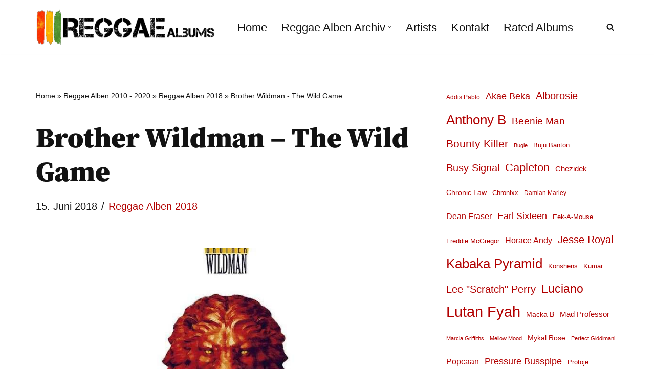

--- FILE ---
content_type: text/html; charset=UTF-8
request_url: https://www.reggae-albums.com/brother-wildman-the-wild-game/
body_size: 55815
content:
<!DOCTYPE html>
<html lang="de">

<head><meta charset="UTF-8"><script>if(navigator.userAgent.match(/MSIE|Internet Explorer/i)||navigator.userAgent.match(/Trident\/7\..*?rv:11/i)){var href=document.location.href;if(!href.match(/[?&]nowprocket/)){if(href.indexOf("?")==-1){if(href.indexOf("#")==-1){document.location.href=href+"?nowprocket=1"}else{document.location.href=href.replace("#","?nowprocket=1#")}}else{if(href.indexOf("#")==-1){document.location.href=href+"&nowprocket=1"}else{document.location.href=href.replace("#","&nowprocket=1#")}}}}</script><script>(()=>{class RocketLazyLoadScripts{constructor(){this.v="2.0.4",this.userEvents=["keydown","keyup","mousedown","mouseup","mousemove","mouseover","mouseout","touchmove","touchstart","touchend","touchcancel","wheel","click","dblclick","input"],this.attributeEvents=["onblur","onclick","oncontextmenu","ondblclick","onfocus","onmousedown","onmouseenter","onmouseleave","onmousemove","onmouseout","onmouseover","onmouseup","onmousewheel","onscroll","onsubmit"]}async t(){this.i(),this.o(),/iP(ad|hone)/.test(navigator.userAgent)&&this.h(),this.u(),this.l(this),this.m(),this.k(this),this.p(this),this._(),await Promise.all([this.R(),this.L()]),this.lastBreath=Date.now(),this.S(this),this.P(),this.D(),this.O(),this.M(),await this.C(this.delayedScripts.normal),await this.C(this.delayedScripts.defer),await this.C(this.delayedScripts.async),await this.T(),await this.F(),await this.j(),await this.A(),window.dispatchEvent(new Event("rocket-allScriptsLoaded")),this.everythingLoaded=!0,this.lastTouchEnd&&await new Promise(t=>setTimeout(t,500-Date.now()+this.lastTouchEnd)),this.I(),this.H(),this.U(),this.W()}i(){this.CSPIssue=sessionStorage.getItem("rocketCSPIssue"),document.addEventListener("securitypolicyviolation",t=>{this.CSPIssue||"script-src-elem"!==t.violatedDirective||"data"!==t.blockedURI||(this.CSPIssue=!0,sessionStorage.setItem("rocketCSPIssue",!0))},{isRocket:!0})}o(){window.addEventListener("pageshow",t=>{this.persisted=t.persisted,this.realWindowLoadedFired=!0},{isRocket:!0}),window.addEventListener("pagehide",()=>{this.onFirstUserAction=null},{isRocket:!0})}h(){let t;function e(e){t=e}window.addEventListener("touchstart",e,{isRocket:!0}),window.addEventListener("touchend",function i(o){o.changedTouches[0]&&t.changedTouches[0]&&Math.abs(o.changedTouches[0].pageX-t.changedTouches[0].pageX)<10&&Math.abs(o.changedTouches[0].pageY-t.changedTouches[0].pageY)<10&&o.timeStamp-t.timeStamp<200&&(window.removeEventListener("touchstart",e,{isRocket:!0}),window.removeEventListener("touchend",i,{isRocket:!0}),"INPUT"===o.target.tagName&&"text"===o.target.type||(o.target.dispatchEvent(new TouchEvent("touchend",{target:o.target,bubbles:!0})),o.target.dispatchEvent(new MouseEvent("mouseover",{target:o.target,bubbles:!0})),o.target.dispatchEvent(new PointerEvent("click",{target:o.target,bubbles:!0,cancelable:!0,detail:1,clientX:o.changedTouches[0].clientX,clientY:o.changedTouches[0].clientY})),event.preventDefault()))},{isRocket:!0})}q(t){this.userActionTriggered||("mousemove"!==t.type||this.firstMousemoveIgnored?"keyup"===t.type||"mouseover"===t.type||"mouseout"===t.type||(this.userActionTriggered=!0,this.onFirstUserAction&&this.onFirstUserAction()):this.firstMousemoveIgnored=!0),"click"===t.type&&t.preventDefault(),t.stopPropagation(),t.stopImmediatePropagation(),"touchstart"===this.lastEvent&&"touchend"===t.type&&(this.lastTouchEnd=Date.now()),"click"===t.type&&(this.lastTouchEnd=0),this.lastEvent=t.type,t.composedPath&&t.composedPath()[0].getRootNode()instanceof ShadowRoot&&(t.rocketTarget=t.composedPath()[0]),this.savedUserEvents.push(t)}u(){this.savedUserEvents=[],this.userEventHandler=this.q.bind(this),this.userEvents.forEach(t=>window.addEventListener(t,this.userEventHandler,{passive:!1,isRocket:!0})),document.addEventListener("visibilitychange",this.userEventHandler,{isRocket:!0})}U(){this.userEvents.forEach(t=>window.removeEventListener(t,this.userEventHandler,{passive:!1,isRocket:!0})),document.removeEventListener("visibilitychange",this.userEventHandler,{isRocket:!0}),this.savedUserEvents.forEach(t=>{(t.rocketTarget||t.target).dispatchEvent(new window[t.constructor.name](t.type,t))})}m(){const t="return false",e=Array.from(this.attributeEvents,t=>"data-rocket-"+t),i="["+this.attributeEvents.join("],[")+"]",o="[data-rocket-"+this.attributeEvents.join("],[data-rocket-")+"]",s=(e,i,o)=>{o&&o!==t&&(e.setAttribute("data-rocket-"+i,o),e["rocket"+i]=new Function("event",o),e.setAttribute(i,t))};new MutationObserver(t=>{for(const n of t)"attributes"===n.type&&(n.attributeName.startsWith("data-rocket-")||this.everythingLoaded?n.attributeName.startsWith("data-rocket-")&&this.everythingLoaded&&this.N(n.target,n.attributeName.substring(12)):s(n.target,n.attributeName,n.target.getAttribute(n.attributeName))),"childList"===n.type&&n.addedNodes.forEach(t=>{if(t.nodeType===Node.ELEMENT_NODE)if(this.everythingLoaded)for(const i of[t,...t.querySelectorAll(o)])for(const t of i.getAttributeNames())e.includes(t)&&this.N(i,t.substring(12));else for(const e of[t,...t.querySelectorAll(i)])for(const t of e.getAttributeNames())this.attributeEvents.includes(t)&&s(e,t,e.getAttribute(t))})}).observe(document,{subtree:!0,childList:!0,attributeFilter:[...this.attributeEvents,...e]})}I(){this.attributeEvents.forEach(t=>{document.querySelectorAll("[data-rocket-"+t+"]").forEach(e=>{this.N(e,t)})})}N(t,e){const i=t.getAttribute("data-rocket-"+e);i&&(t.setAttribute(e,i),t.removeAttribute("data-rocket-"+e))}k(t){Object.defineProperty(HTMLElement.prototype,"onclick",{get(){return this.rocketonclick||null},set(e){this.rocketonclick=e,this.setAttribute(t.everythingLoaded?"onclick":"data-rocket-onclick","this.rocketonclick(event)")}})}S(t){function e(e,i){let o=e[i];e[i]=null,Object.defineProperty(e,i,{get:()=>o,set(s){t.everythingLoaded?o=s:e["rocket"+i]=o=s}})}e(document,"onreadystatechange"),e(window,"onload"),e(window,"onpageshow");try{Object.defineProperty(document,"readyState",{get:()=>t.rocketReadyState,set(e){t.rocketReadyState=e},configurable:!0}),document.readyState="loading"}catch(t){console.log("WPRocket DJE readyState conflict, bypassing")}}l(t){this.originalAddEventListener=EventTarget.prototype.addEventListener,this.originalRemoveEventListener=EventTarget.prototype.removeEventListener,this.savedEventListeners=[],EventTarget.prototype.addEventListener=function(e,i,o){o&&o.isRocket||!t.B(e,this)&&!t.userEvents.includes(e)||t.B(e,this)&&!t.userActionTriggered||e.startsWith("rocket-")||t.everythingLoaded?t.originalAddEventListener.call(this,e,i,o):(t.savedEventListeners.push({target:this,remove:!1,type:e,func:i,options:o}),"mouseenter"!==e&&"mouseleave"!==e||t.originalAddEventListener.call(this,e,t.savedUserEvents.push,o))},EventTarget.prototype.removeEventListener=function(e,i,o){o&&o.isRocket||!t.B(e,this)&&!t.userEvents.includes(e)||t.B(e,this)&&!t.userActionTriggered||e.startsWith("rocket-")||t.everythingLoaded?t.originalRemoveEventListener.call(this,e,i,o):t.savedEventListeners.push({target:this,remove:!0,type:e,func:i,options:o})}}J(t,e){this.savedEventListeners=this.savedEventListeners.filter(i=>{let o=i.type,s=i.target||window;return e!==o||t!==s||(this.B(o,s)&&(i.type="rocket-"+o),this.$(i),!1)})}H(){EventTarget.prototype.addEventListener=this.originalAddEventListener,EventTarget.prototype.removeEventListener=this.originalRemoveEventListener,this.savedEventListeners.forEach(t=>this.$(t))}$(t){t.remove?this.originalRemoveEventListener.call(t.target,t.type,t.func,t.options):this.originalAddEventListener.call(t.target,t.type,t.func,t.options)}p(t){let e;function i(e){return t.everythingLoaded?e:e.split(" ").map(t=>"load"===t||t.startsWith("load.")?"rocket-jquery-load":t).join(" ")}function o(o){function s(e){const s=o.fn[e];o.fn[e]=o.fn.init.prototype[e]=function(){return this[0]===window&&t.userActionTriggered&&("string"==typeof arguments[0]||arguments[0]instanceof String?arguments[0]=i(arguments[0]):"object"==typeof arguments[0]&&Object.keys(arguments[0]).forEach(t=>{const e=arguments[0][t];delete arguments[0][t],arguments[0][i(t)]=e})),s.apply(this,arguments),this}}if(o&&o.fn&&!t.allJQueries.includes(o)){const e={DOMContentLoaded:[],"rocket-DOMContentLoaded":[]};for(const t in e)document.addEventListener(t,()=>{e[t].forEach(t=>t())},{isRocket:!0});o.fn.ready=o.fn.init.prototype.ready=function(i){function s(){parseInt(o.fn.jquery)>2?setTimeout(()=>i.bind(document)(o)):i.bind(document)(o)}return"function"==typeof i&&(t.realDomReadyFired?!t.userActionTriggered||t.fauxDomReadyFired?s():e["rocket-DOMContentLoaded"].push(s):e.DOMContentLoaded.push(s)),o([])},s("on"),s("one"),s("off"),t.allJQueries.push(o)}e=o}t.allJQueries=[],o(window.jQuery),Object.defineProperty(window,"jQuery",{get:()=>e,set(t){o(t)}})}P(){const t=new Map;document.write=document.writeln=function(e){const i=document.currentScript,o=document.createRange(),s=i.parentElement;let n=t.get(i);void 0===n&&(n=i.nextSibling,t.set(i,n));const c=document.createDocumentFragment();o.setStart(c,0),c.appendChild(o.createContextualFragment(e)),s.insertBefore(c,n)}}async R(){return new Promise(t=>{this.userActionTriggered?t():this.onFirstUserAction=t})}async L(){return new Promise(t=>{document.addEventListener("DOMContentLoaded",()=>{this.realDomReadyFired=!0,t()},{isRocket:!0})})}async j(){return this.realWindowLoadedFired?Promise.resolve():new Promise(t=>{window.addEventListener("load",t,{isRocket:!0})})}M(){this.pendingScripts=[];this.scriptsMutationObserver=new MutationObserver(t=>{for(const e of t)e.addedNodes.forEach(t=>{"SCRIPT"!==t.tagName||t.noModule||t.isWPRocket||this.pendingScripts.push({script:t,promise:new Promise(e=>{const i=()=>{const i=this.pendingScripts.findIndex(e=>e.script===t);i>=0&&this.pendingScripts.splice(i,1),e()};t.addEventListener("load",i,{isRocket:!0}),t.addEventListener("error",i,{isRocket:!0}),setTimeout(i,1e3)})})})}),this.scriptsMutationObserver.observe(document,{childList:!0,subtree:!0})}async F(){await this.X(),this.pendingScripts.length?(await this.pendingScripts[0].promise,await this.F()):this.scriptsMutationObserver.disconnect()}D(){this.delayedScripts={normal:[],async:[],defer:[]},document.querySelectorAll("script[type$=rocketlazyloadscript]").forEach(t=>{t.hasAttribute("data-rocket-src")?t.hasAttribute("async")&&!1!==t.async?this.delayedScripts.async.push(t):t.hasAttribute("defer")&&!1!==t.defer||"module"===t.getAttribute("data-rocket-type")?this.delayedScripts.defer.push(t):this.delayedScripts.normal.push(t):this.delayedScripts.normal.push(t)})}async _(){await this.L();let t=[];document.querySelectorAll("script[type$=rocketlazyloadscript][data-rocket-src]").forEach(e=>{let i=e.getAttribute("data-rocket-src");if(i&&!i.startsWith("data:")){i.startsWith("//")&&(i=location.protocol+i);try{const o=new URL(i).origin;o!==location.origin&&t.push({src:o,crossOrigin:e.crossOrigin||"module"===e.getAttribute("data-rocket-type")})}catch(t){}}}),t=[...new Map(t.map(t=>[JSON.stringify(t),t])).values()],this.Y(t,"preconnect")}async G(t){if(await this.K(),!0!==t.noModule||!("noModule"in HTMLScriptElement.prototype))return new Promise(e=>{let i;function o(){(i||t).setAttribute("data-rocket-status","executed"),e()}try{if(navigator.userAgent.includes("Firefox/")||""===navigator.vendor||this.CSPIssue)i=document.createElement("script"),[...t.attributes].forEach(t=>{let e=t.nodeName;"type"!==e&&("data-rocket-type"===e&&(e="type"),"data-rocket-src"===e&&(e="src"),i.setAttribute(e,t.nodeValue))}),t.text&&(i.text=t.text),t.nonce&&(i.nonce=t.nonce),i.hasAttribute("src")?(i.addEventListener("load",o,{isRocket:!0}),i.addEventListener("error",()=>{i.setAttribute("data-rocket-status","failed-network"),e()},{isRocket:!0}),setTimeout(()=>{i.isConnected||e()},1)):(i.text=t.text,o()),i.isWPRocket=!0,t.parentNode.replaceChild(i,t);else{const i=t.getAttribute("data-rocket-type"),s=t.getAttribute("data-rocket-src");i?(t.type=i,t.removeAttribute("data-rocket-type")):t.removeAttribute("type"),t.addEventListener("load",o,{isRocket:!0}),t.addEventListener("error",i=>{this.CSPIssue&&i.target.src.startsWith("data:")?(console.log("WPRocket: CSP fallback activated"),t.removeAttribute("src"),this.G(t).then(e)):(t.setAttribute("data-rocket-status","failed-network"),e())},{isRocket:!0}),s?(t.fetchPriority="high",t.removeAttribute("data-rocket-src"),t.src=s):t.src="data:text/javascript;base64,"+window.btoa(unescape(encodeURIComponent(t.text)))}}catch(i){t.setAttribute("data-rocket-status","failed-transform"),e()}});t.setAttribute("data-rocket-status","skipped")}async C(t){const e=t.shift();return e?(e.isConnected&&await this.G(e),this.C(t)):Promise.resolve()}O(){this.Y([...this.delayedScripts.normal,...this.delayedScripts.defer,...this.delayedScripts.async],"preload")}Y(t,e){this.trash=this.trash||[];let i=!0;var o=document.createDocumentFragment();t.forEach(t=>{const s=t.getAttribute&&t.getAttribute("data-rocket-src")||t.src;if(s&&!s.startsWith("data:")){const n=document.createElement("link");n.href=s,n.rel=e,"preconnect"!==e&&(n.as="script",n.fetchPriority=i?"high":"low"),t.getAttribute&&"module"===t.getAttribute("data-rocket-type")&&(n.crossOrigin=!0),t.crossOrigin&&(n.crossOrigin=t.crossOrigin),t.integrity&&(n.integrity=t.integrity),t.nonce&&(n.nonce=t.nonce),o.appendChild(n),this.trash.push(n),i=!1}}),document.head.appendChild(o)}W(){this.trash.forEach(t=>t.remove())}async T(){try{document.readyState="interactive"}catch(t){}this.fauxDomReadyFired=!0;try{await this.K(),this.J(document,"readystatechange"),document.dispatchEvent(new Event("rocket-readystatechange")),await this.K(),document.rocketonreadystatechange&&document.rocketonreadystatechange(),await this.K(),this.J(document,"DOMContentLoaded"),document.dispatchEvent(new Event("rocket-DOMContentLoaded")),await this.K(),this.J(window,"DOMContentLoaded"),window.dispatchEvent(new Event("rocket-DOMContentLoaded"))}catch(t){console.error(t)}}async A(){try{document.readyState="complete"}catch(t){}try{await this.K(),this.J(document,"readystatechange"),document.dispatchEvent(new Event("rocket-readystatechange")),await this.K(),document.rocketonreadystatechange&&document.rocketonreadystatechange(),await this.K(),this.J(window,"load"),window.dispatchEvent(new Event("rocket-load")),await this.K(),window.rocketonload&&window.rocketonload(),await this.K(),this.allJQueries.forEach(t=>t(window).trigger("rocket-jquery-load")),await this.K(),this.J(window,"pageshow");const t=new Event("rocket-pageshow");t.persisted=this.persisted,window.dispatchEvent(t),await this.K(),window.rocketonpageshow&&window.rocketonpageshow({persisted:this.persisted})}catch(t){console.error(t)}}async K(){Date.now()-this.lastBreath>45&&(await this.X(),this.lastBreath=Date.now())}async X(){return document.hidden?new Promise(t=>setTimeout(t)):new Promise(t=>requestAnimationFrame(t))}B(t,e){return e===document&&"readystatechange"===t||(e===document&&"DOMContentLoaded"===t||(e===window&&"DOMContentLoaded"===t||(e===window&&"load"===t||e===window&&"pageshow"===t)))}static run(){(new RocketLazyLoadScripts).t()}}RocketLazyLoadScripts.run()})();</script>
	
	
	<meta name="viewport" content="width=device-width, initial-scale=1, minimum-scale=1">
	<link rel="profile" href="https://gmpg.org/xfn/11">
		<meta name='robots' content='index, follow, max-image-preview:large, max-snippet:-1, max-video-preview:-1' />
<link rel="preload" href="https://www.reggae-albums.com/wp-content/plugins/rate-my-post/public/css/fonts/ratemypost.ttf" type="font/ttf" as="font" crossorigin="anonymous">
	<!-- This site is optimized with the Yoast SEO Premium plugin v26.8 (Yoast SEO v26.8) - https://yoast.com/product/yoast-seo-premium-wordpress/ -->
	<title>Brother Wildman - The Wild Game</title>
	<meta name="description" content="Insgesamt ist &quot;The Wild Game&quot; von Brother Wildman ein beeindruckendes Album, das eine Hommage an die Vielfalt der Musik ist. Es ist ein Meist" />
	<link rel="canonical" href="https://www.reggae-albums.com/brother-wildman-the-wild-game/" />
	<meta property="og:locale" content="de_DE" />
	<meta property="og:type" content="article" />
	<meta property="og:title" content="Brother Wildman - The Wild Game" />
	<meta property="og:description" content="Insgesamt ist &quot;The Wild Game&quot; von Brother Wildman ein beeindruckendes Album, das eine Hommage an die Vielfalt der Musik ist. Es ist ein Meist" />
	<meta property="og:url" content="https://www.reggae-albums.com/brother-wildman-the-wild-game/" />
	<meta property="og:site_name" content="Reggae Albums" />
	<meta property="article:published_time" content="2018-06-15T13:56:00+00:00" />
	<meta property="article:modified_time" content="2023-07-31T10:16:32+00:00" />
	<meta property="og:image" content="https://www.reggae-albums.com/wp-content/uploads/2022/12/BrotherWildman_TheWildGame.jpg" />
	<meta property="og:image:width" content="800" />
	<meta property="og:image:height" content="800" />
	<meta property="og:image:type" content="image/jpeg" />
	<meta name="author" content="Wolf" />
	<meta name="twitter:card" content="summary_large_image" />
	<meta name="twitter:creator" content="@reggaealben" />
	<meta name="twitter:site" content="@reggaealben" />
	<meta name="twitter:label1" content="Verfasst von" />
	<meta name="twitter:data1" content="Wolf" />
	<meta name="twitter:label2" content="Geschätzte Lesezeit" />
	<meta name="twitter:data2" content="3 Minuten" />
	<script type="application/ld+json" class="yoast-schema-graph">{"@context":"https://schema.org","@graph":[{"@type":"Article","@id":"https://www.reggae-albums.com/brother-wildman-the-wild-game/#article","isPartOf":{"@id":"https://www.reggae-albums.com/brother-wildman-the-wild-game/"},"author":{"name":"Wolf","@id":"https://www.reggae-albums.com/#/schema/person/70582db141b88694f34cde8050da320b"},"headline":"Brother Wildman &#8211; The Wild Game","datePublished":"2018-06-15T13:56:00+00:00","dateModified":"2023-07-31T10:16:32+00:00","mainEntityOfPage":{"@id":"https://www.reggae-albums.com/brother-wildman-the-wild-game/"},"wordCount":506,"publisher":{"@id":"https://www.reggae-albums.com/#/schema/person/70582db141b88694f34cde8050da320b"},"image":{"@id":"https://www.reggae-albums.com/brother-wildman-the-wild-game/#primaryimage"},"thumbnailUrl":"https://www.reggae-albums.com/wp-content/uploads/2022/12/BrotherWildman_TheWildGame.jpg","keywords":["Brother Wildman"],"articleSection":["Reggae Alben 2018"],"inLanguage":"de","copyrightYear":"2018","copyrightHolder":{"@id":"https://www.reggae-albums.com/#organization"}},{"@type":"WebPage","@id":"https://www.reggae-albums.com/brother-wildman-the-wild-game/","url":"https://www.reggae-albums.com/brother-wildman-the-wild-game/","name":"Brother Wildman - The Wild Game","isPartOf":{"@id":"https://www.reggae-albums.com/#website"},"primaryImageOfPage":{"@id":"https://www.reggae-albums.com/brother-wildman-the-wild-game/#primaryimage"},"image":{"@id":"https://www.reggae-albums.com/brother-wildman-the-wild-game/#primaryimage"},"thumbnailUrl":"https://www.reggae-albums.com/wp-content/uploads/2022/12/BrotherWildman_TheWildGame.jpg","datePublished":"2018-06-15T13:56:00+00:00","dateModified":"2023-07-31T10:16:32+00:00","description":"Insgesamt ist \"The Wild Game\" von Brother Wildman ein beeindruckendes Album, das eine Hommage an die Vielfalt der Musik ist. Es ist ein Meist","breadcrumb":{"@id":"https://www.reggae-albums.com/brother-wildman-the-wild-game/#breadcrumb"},"inLanguage":"de","potentialAction":[{"@type":"ReadAction","target":["https://www.reggae-albums.com/brother-wildman-the-wild-game/"]}]},{"@type":"ImageObject","inLanguage":"de","@id":"https://www.reggae-albums.com/brother-wildman-the-wild-game/#primaryimage","url":"https://www.reggae-albums.com/wp-content/uploads/2022/12/BrotherWildman_TheWildGame.jpg","contentUrl":"https://www.reggae-albums.com/wp-content/uploads/2022/12/BrotherWildman_TheWildGame.jpg","width":800,"height":800,"caption":"Brother Wildman - The Wild Game"},{"@type":"BreadcrumbList","@id":"https://www.reggae-albums.com/brother-wildman-the-wild-game/#breadcrumb","itemListElement":[{"@type":"ListItem","position":1,"name":"Home","item":"https://www.reggae-albums.com/"},{"@type":"ListItem","position":2,"name":"Reggae Alben 2010 - 2020","item":"https://www.reggae-albums.com/category/reggae-alben-2010-2020/"},{"@type":"ListItem","position":3,"name":"Reggae Alben 2018","item":"https://www.reggae-albums.com/category/reggae-alben-2010-2020/reggae-alben-2018/"},{"@type":"ListItem","position":4,"name":"Brother Wildman - The Wild Game"}]},{"@type":"WebSite","@id":"https://www.reggae-albums.com/#website","url":"https://www.reggae-albums.com/","name":"Reggae Albums","description":"Reggae Albums, Reggae Alben, Reviews","publisher":{"@id":"https://www.reggae-albums.com/#/schema/person/70582db141b88694f34cde8050da320b"},"alternateName":"Reggae Albums","potentialAction":[{"@type":"SearchAction","target":{"@type":"EntryPoint","urlTemplate":"https://www.reggae-albums.com/?s={search_term_string}"},"query-input":{"@type":"PropertyValueSpecification","valueRequired":true,"valueName":"search_term_string"}}],"inLanguage":"de"},{"@type":["Person","Organization"],"@id":"https://www.reggae-albums.com/#/schema/person/70582db141b88694f34cde8050da320b","name":"Wolf","image":{"@type":"ImageObject","inLanguage":"de","@id":"https://www.reggae-albums.com/#/schema/person/image/","url":"https://www.reggae-albums.com/wp-content/uploads/2023/05/cropped-reggaeicon.png","contentUrl":"https://www.reggae-albums.com/wp-content/uploads/2023/05/cropped-reggaeicon.png","width":512,"height":512,"caption":"Wolf"},"logo":{"@id":"https://www.reggae-albums.com/#/schema/person/image/"},"sameAs":["https://x.com/reggaealben"],"url":"https://www.reggae-albums.com/author/redaktion/"}]}</script>
	<!-- / Yoast SEO Premium plugin. -->


<link rel='dns-prefetch' href='//use.fontawesome.com' />
<link rel='dns-prefetch' href='//fonts.googleapis.com' />

<link rel="alternate" type="application/rss+xml" title="Reggae Albums &raquo; Feed" href="https://www.reggae-albums.com/feed/" />
<link rel="alternate" type="application/rss+xml" title="Reggae Albums &raquo; Kommentar-Feed" href="https://www.reggae-albums.com/comments/feed/" />
<link rel="alternate" title="oEmbed (JSON)" type="application/json+oembed" href="https://www.reggae-albums.com/wp-json/oembed/1.0/embed?url=https%3A%2F%2Fwww.reggae-albums.com%2Fbrother-wildman-the-wild-game%2F" />
<link rel="alternate" title="oEmbed (XML)" type="text/xml+oembed" href="https://www.reggae-albums.com/wp-json/oembed/1.0/embed?url=https%3A%2F%2Fwww.reggae-albums.com%2Fbrother-wildman-the-wild-game%2F&#038;format=xml" />
<style id='wp-img-auto-sizes-contain-inline-css'>
img:is([sizes=auto i],[sizes^="auto," i]){contain-intrinsic-size:3000px 1500px}
/*# sourceURL=wp-img-auto-sizes-contain-inline-css */
</style>
<link data-minify="1" rel='stylesheet' id='pt-cv-public-style-css' href='https://www.reggae-albums.com/wp-content/cache/min/1/wp-content/plugins/content-views-query-and-display-post-page/public/assets/css/cv.css?ver=1768984804' media='all' />
<link rel='stylesheet' id='pt-cv-public-pro-style-css' href='https://www.reggae-albums.com/wp-content/plugins/pt-content-views-pro/public/assets/css/cvpro.min.css?ver=7.2.2' media='all' />
<link data-minify="1" rel='stylesheet' id='dashicons-css' href='https://www.reggae-albums.com/wp-content/cache/min/1/wp-includes/css/dashicons.min.css?ver=1768984804' media='all' />
<link data-minify="1" rel='stylesheet' id='post-views-counter-frontend-css' href='https://www.reggae-albums.com/wp-content/cache/min/1/wp-content/plugins/post-views-counter/css/frontend.css?ver=1768984804' media='all' />
<link rel='stylesheet' id='wp-block-library-css' href='https://www.reggae-albums.com/wp-includes/css/dist/block-library/style.min.css?ver=5bf8623c1a5f3cfb8560770eb97e2640' media='all' />
<style id='wp-block-heading-inline-css'>
h1:where(.wp-block-heading).has-background,h2:where(.wp-block-heading).has-background,h3:where(.wp-block-heading).has-background,h4:where(.wp-block-heading).has-background,h5:where(.wp-block-heading).has-background,h6:where(.wp-block-heading).has-background{padding:1.25em 2.375em}h1.has-text-align-left[style*=writing-mode]:where([style*=vertical-lr]),h1.has-text-align-right[style*=writing-mode]:where([style*=vertical-rl]),h2.has-text-align-left[style*=writing-mode]:where([style*=vertical-lr]),h2.has-text-align-right[style*=writing-mode]:where([style*=vertical-rl]),h3.has-text-align-left[style*=writing-mode]:where([style*=vertical-lr]),h3.has-text-align-right[style*=writing-mode]:where([style*=vertical-rl]),h4.has-text-align-left[style*=writing-mode]:where([style*=vertical-lr]),h4.has-text-align-right[style*=writing-mode]:where([style*=vertical-rl]),h5.has-text-align-left[style*=writing-mode]:where([style*=vertical-lr]),h5.has-text-align-right[style*=writing-mode]:where([style*=vertical-rl]),h6.has-text-align-left[style*=writing-mode]:where([style*=vertical-lr]),h6.has-text-align-right[style*=writing-mode]:where([style*=vertical-rl]){rotate:180deg}
/*# sourceURL=https://www.reggae-albums.com/wp-includes/blocks/heading/style.min.css */
</style>
<style id='wp-block-image-inline-css'>
.wp-block-image>a,.wp-block-image>figure>a{display:inline-block}.wp-block-image img{box-sizing:border-box;height:auto;max-width:100%;vertical-align:bottom}@media not (prefers-reduced-motion){.wp-block-image img.hide{visibility:hidden}.wp-block-image img.show{animation:show-content-image .4s}}.wp-block-image[style*=border-radius] img,.wp-block-image[style*=border-radius]>a{border-radius:inherit}.wp-block-image.has-custom-border img{box-sizing:border-box}.wp-block-image.aligncenter{text-align:center}.wp-block-image.alignfull>a,.wp-block-image.alignwide>a{width:100%}.wp-block-image.alignfull img,.wp-block-image.alignwide img{height:auto;width:100%}.wp-block-image .aligncenter,.wp-block-image .alignleft,.wp-block-image .alignright,.wp-block-image.aligncenter,.wp-block-image.alignleft,.wp-block-image.alignright{display:table}.wp-block-image .aligncenter>figcaption,.wp-block-image .alignleft>figcaption,.wp-block-image .alignright>figcaption,.wp-block-image.aligncenter>figcaption,.wp-block-image.alignleft>figcaption,.wp-block-image.alignright>figcaption{caption-side:bottom;display:table-caption}.wp-block-image .alignleft{float:left;margin:.5em 1em .5em 0}.wp-block-image .alignright{float:right;margin:.5em 0 .5em 1em}.wp-block-image .aligncenter{margin-left:auto;margin-right:auto}.wp-block-image :where(figcaption){margin-bottom:1em;margin-top:.5em}.wp-block-image.is-style-circle-mask img{border-radius:9999px}@supports ((-webkit-mask-image:none) or (mask-image:none)) or (-webkit-mask-image:none){.wp-block-image.is-style-circle-mask img{border-radius:0;-webkit-mask-image:url('data:image/svg+xml;utf8,<svg viewBox="0 0 100 100" xmlns="http://www.w3.org/2000/svg"><circle cx="50" cy="50" r="50"/></svg>');mask-image:url('data:image/svg+xml;utf8,<svg viewBox="0 0 100 100" xmlns="http://www.w3.org/2000/svg"><circle cx="50" cy="50" r="50"/></svg>');mask-mode:alpha;-webkit-mask-position:center;mask-position:center;-webkit-mask-repeat:no-repeat;mask-repeat:no-repeat;-webkit-mask-size:contain;mask-size:contain}}:root :where(.wp-block-image.is-style-rounded img,.wp-block-image .is-style-rounded img){border-radius:9999px}.wp-block-image figure{margin:0}.wp-lightbox-container{display:flex;flex-direction:column;position:relative}.wp-lightbox-container img{cursor:zoom-in}.wp-lightbox-container img:hover+button{opacity:1}.wp-lightbox-container button{align-items:center;backdrop-filter:blur(16px) saturate(180%);background-color:#5a5a5a40;border:none;border-radius:4px;cursor:zoom-in;display:flex;height:20px;justify-content:center;opacity:0;padding:0;position:absolute;right:16px;text-align:center;top:16px;width:20px;z-index:100}@media not (prefers-reduced-motion){.wp-lightbox-container button{transition:opacity .2s ease}}.wp-lightbox-container button:focus-visible{outline:3px auto #5a5a5a40;outline:3px auto -webkit-focus-ring-color;outline-offset:3px}.wp-lightbox-container button:hover{cursor:pointer;opacity:1}.wp-lightbox-container button:focus{opacity:1}.wp-lightbox-container button:focus,.wp-lightbox-container button:hover,.wp-lightbox-container button:not(:hover):not(:active):not(.has-background){background-color:#5a5a5a40;border:none}.wp-lightbox-overlay{box-sizing:border-box;cursor:zoom-out;height:100vh;left:0;overflow:hidden;position:fixed;top:0;visibility:hidden;width:100%;z-index:100000}.wp-lightbox-overlay .close-button{align-items:center;cursor:pointer;display:flex;justify-content:center;min-height:40px;min-width:40px;padding:0;position:absolute;right:calc(env(safe-area-inset-right) + 16px);top:calc(env(safe-area-inset-top) + 16px);z-index:5000000}.wp-lightbox-overlay .close-button:focus,.wp-lightbox-overlay .close-button:hover,.wp-lightbox-overlay .close-button:not(:hover):not(:active):not(.has-background){background:none;border:none}.wp-lightbox-overlay .lightbox-image-container{height:var(--wp--lightbox-container-height);left:50%;overflow:hidden;position:absolute;top:50%;transform:translate(-50%,-50%);transform-origin:top left;width:var(--wp--lightbox-container-width);z-index:9999999999}.wp-lightbox-overlay .wp-block-image{align-items:center;box-sizing:border-box;display:flex;height:100%;justify-content:center;margin:0;position:relative;transform-origin:0 0;width:100%;z-index:3000000}.wp-lightbox-overlay .wp-block-image img{height:var(--wp--lightbox-image-height);min-height:var(--wp--lightbox-image-height);min-width:var(--wp--lightbox-image-width);width:var(--wp--lightbox-image-width)}.wp-lightbox-overlay .wp-block-image figcaption{display:none}.wp-lightbox-overlay button{background:none;border:none}.wp-lightbox-overlay .scrim{background-color:#fff;height:100%;opacity:.9;position:absolute;width:100%;z-index:2000000}.wp-lightbox-overlay.active{visibility:visible}@media not (prefers-reduced-motion){.wp-lightbox-overlay.active{animation:turn-on-visibility .25s both}.wp-lightbox-overlay.active img{animation:turn-on-visibility .35s both}.wp-lightbox-overlay.show-closing-animation:not(.active){animation:turn-off-visibility .35s both}.wp-lightbox-overlay.show-closing-animation:not(.active) img{animation:turn-off-visibility .25s both}.wp-lightbox-overlay.zoom.active{animation:none;opacity:1;visibility:visible}.wp-lightbox-overlay.zoom.active .lightbox-image-container{animation:lightbox-zoom-in .4s}.wp-lightbox-overlay.zoom.active .lightbox-image-container img{animation:none}.wp-lightbox-overlay.zoom.active .scrim{animation:turn-on-visibility .4s forwards}.wp-lightbox-overlay.zoom.show-closing-animation:not(.active){animation:none}.wp-lightbox-overlay.zoom.show-closing-animation:not(.active) .lightbox-image-container{animation:lightbox-zoom-out .4s}.wp-lightbox-overlay.zoom.show-closing-animation:not(.active) .lightbox-image-container img{animation:none}.wp-lightbox-overlay.zoom.show-closing-animation:not(.active) .scrim{animation:turn-off-visibility .4s forwards}}@keyframes show-content-image{0%{visibility:hidden}99%{visibility:hidden}to{visibility:visible}}@keyframes turn-on-visibility{0%{opacity:0}to{opacity:1}}@keyframes turn-off-visibility{0%{opacity:1;visibility:visible}99%{opacity:0;visibility:visible}to{opacity:0;visibility:hidden}}@keyframes lightbox-zoom-in{0%{transform:translate(calc((-100vw + var(--wp--lightbox-scrollbar-width))/2 + var(--wp--lightbox-initial-left-position)),calc(-50vh + var(--wp--lightbox-initial-top-position))) scale(var(--wp--lightbox-scale))}to{transform:translate(-50%,-50%) scale(1)}}@keyframes lightbox-zoom-out{0%{transform:translate(-50%,-50%) scale(1);visibility:visible}99%{visibility:visible}to{transform:translate(calc((-100vw + var(--wp--lightbox-scrollbar-width))/2 + var(--wp--lightbox-initial-left-position)),calc(-50vh + var(--wp--lightbox-initial-top-position))) scale(var(--wp--lightbox-scale));visibility:hidden}}
/*# sourceURL=https://www.reggae-albums.com/wp-includes/blocks/image/style.min.css */
</style>
<style id='wp-block-latest-posts-inline-css'>
.wp-block-latest-posts{box-sizing:border-box}.wp-block-latest-posts.alignleft{margin-right:2em}.wp-block-latest-posts.alignright{margin-left:2em}.wp-block-latest-posts.wp-block-latest-posts__list{list-style:none}.wp-block-latest-posts.wp-block-latest-posts__list li{clear:both;overflow-wrap:break-word}.wp-block-latest-posts.is-grid{display:flex;flex-wrap:wrap}.wp-block-latest-posts.is-grid li{margin:0 1.25em 1.25em 0;width:100%}@media (min-width:600px){.wp-block-latest-posts.columns-2 li{width:calc(50% - .625em)}.wp-block-latest-posts.columns-2 li:nth-child(2n){margin-right:0}.wp-block-latest-posts.columns-3 li{width:calc(33.33333% - .83333em)}.wp-block-latest-posts.columns-3 li:nth-child(3n){margin-right:0}.wp-block-latest-posts.columns-4 li{width:calc(25% - .9375em)}.wp-block-latest-posts.columns-4 li:nth-child(4n){margin-right:0}.wp-block-latest-posts.columns-5 li{width:calc(20% - 1em)}.wp-block-latest-posts.columns-5 li:nth-child(5n){margin-right:0}.wp-block-latest-posts.columns-6 li{width:calc(16.66667% - 1.04167em)}.wp-block-latest-posts.columns-6 li:nth-child(6n){margin-right:0}}:root :where(.wp-block-latest-posts.is-grid){padding:0}:root :where(.wp-block-latest-posts.wp-block-latest-posts__list){padding-left:0}.wp-block-latest-posts__post-author,.wp-block-latest-posts__post-date{display:block;font-size:.8125em}.wp-block-latest-posts__post-excerpt,.wp-block-latest-posts__post-full-content{margin-bottom:1em;margin-top:.5em}.wp-block-latest-posts__featured-image a{display:inline-block}.wp-block-latest-posts__featured-image img{height:auto;max-width:100%;width:auto}.wp-block-latest-posts__featured-image.alignleft{float:left;margin-right:1em}.wp-block-latest-posts__featured-image.alignright{float:right;margin-left:1em}.wp-block-latest-posts__featured-image.aligncenter{margin-bottom:1em;text-align:center}
/*# sourceURL=https://www.reggae-albums.com/wp-includes/blocks/latest-posts/style.min.css */
</style>
<style id='wp-block-tag-cloud-inline-css'>
.wp-block-tag-cloud{box-sizing:border-box}.wp-block-tag-cloud.aligncenter{justify-content:center;text-align:center}.wp-block-tag-cloud a{display:inline-block;margin-right:5px}.wp-block-tag-cloud span{display:inline-block;margin-left:5px;text-decoration:none}:root :where(.wp-block-tag-cloud.is-style-outline){display:flex;flex-wrap:wrap;gap:1ch}:root :where(.wp-block-tag-cloud.is-style-outline a){border:1px solid;font-size:unset!important;margin-right:0;padding:1ch 2ch;text-decoration:none!important}
/*# sourceURL=https://www.reggae-albums.com/wp-includes/blocks/tag-cloud/style.min.css */
</style>
<style id='wp-block-embed-inline-css'>
.wp-block-embed.alignleft,.wp-block-embed.alignright,.wp-block[data-align=left]>[data-type="core/embed"],.wp-block[data-align=right]>[data-type="core/embed"]{max-width:360px;width:100%}.wp-block-embed.alignleft .wp-block-embed__wrapper,.wp-block-embed.alignright .wp-block-embed__wrapper,.wp-block[data-align=left]>[data-type="core/embed"] .wp-block-embed__wrapper,.wp-block[data-align=right]>[data-type="core/embed"] .wp-block-embed__wrapper{min-width:280px}.wp-block-cover .wp-block-embed{min-height:240px;min-width:320px}.wp-block-embed{overflow-wrap:break-word}.wp-block-embed :where(figcaption){margin-bottom:1em;margin-top:.5em}.wp-block-embed iframe{max-width:100%}.wp-block-embed__wrapper{position:relative}.wp-embed-responsive .wp-has-aspect-ratio .wp-block-embed__wrapper:before{content:"";display:block;padding-top:50%}.wp-embed-responsive .wp-has-aspect-ratio iframe{bottom:0;height:100%;left:0;position:absolute;right:0;top:0;width:100%}.wp-embed-responsive .wp-embed-aspect-21-9 .wp-block-embed__wrapper:before{padding-top:42.85%}.wp-embed-responsive .wp-embed-aspect-18-9 .wp-block-embed__wrapper:before{padding-top:50%}.wp-embed-responsive .wp-embed-aspect-16-9 .wp-block-embed__wrapper:before{padding-top:56.25%}.wp-embed-responsive .wp-embed-aspect-4-3 .wp-block-embed__wrapper:before{padding-top:75%}.wp-embed-responsive .wp-embed-aspect-1-1 .wp-block-embed__wrapper:before{padding-top:100%}.wp-embed-responsive .wp-embed-aspect-9-16 .wp-block-embed__wrapper:before{padding-top:177.77%}.wp-embed-responsive .wp-embed-aspect-1-2 .wp-block-embed__wrapper:before{padding-top:200%}
/*# sourceURL=https://www.reggae-albums.com/wp-includes/blocks/embed/style.min.css */
</style>
<style id='wp-block-paragraph-inline-css'>
.is-small-text{font-size:.875em}.is-regular-text{font-size:1em}.is-large-text{font-size:2.25em}.is-larger-text{font-size:3em}.has-drop-cap:not(:focus):first-letter{float:left;font-size:8.4em;font-style:normal;font-weight:100;line-height:.68;margin:.05em .1em 0 0;text-transform:uppercase}body.rtl .has-drop-cap:not(:focus):first-letter{float:none;margin-left:.1em}p.has-drop-cap.has-background{overflow:hidden}:root :where(p.has-background){padding:1.25em 2.375em}:where(p.has-text-color:not(.has-link-color)) a{color:inherit}p.has-text-align-left[style*="writing-mode:vertical-lr"],p.has-text-align-right[style*="writing-mode:vertical-rl"]{rotate:180deg}
/*# sourceURL=https://www.reggae-albums.com/wp-includes/blocks/paragraph/style.min.css */
</style>
<style id='global-styles-inline-css'>
:root{--wp--preset--aspect-ratio--square: 1;--wp--preset--aspect-ratio--4-3: 4/3;--wp--preset--aspect-ratio--3-4: 3/4;--wp--preset--aspect-ratio--3-2: 3/2;--wp--preset--aspect-ratio--2-3: 2/3;--wp--preset--aspect-ratio--16-9: 16/9;--wp--preset--aspect-ratio--9-16: 9/16;--wp--preset--color--black: #000000;--wp--preset--color--cyan-bluish-gray: #abb8c3;--wp--preset--color--white: #ffffff;--wp--preset--color--pale-pink: #f78da7;--wp--preset--color--vivid-red: #cf2e2e;--wp--preset--color--luminous-vivid-orange: #ff6900;--wp--preset--color--luminous-vivid-amber: #fcb900;--wp--preset--color--light-green-cyan: #7bdcb5;--wp--preset--color--vivid-green-cyan: #00d084;--wp--preset--color--pale-cyan-blue: #8ed1fc;--wp--preset--color--vivid-cyan-blue: #0693e3;--wp--preset--color--vivid-purple: #9b51e0;--wp--preset--color--neve-link-color: var(--nv-primary-accent);--wp--preset--color--neve-link-hover-color: var(--nv-secondary-accent);--wp--preset--color--nv-site-bg: var(--nv-site-bg);--wp--preset--color--nv-light-bg: var(--nv-light-bg);--wp--preset--color--nv-dark-bg: var(--nv-dark-bg);--wp--preset--color--neve-text-color: var(--nv-text-color);--wp--preset--color--nv-text-dark-bg: var(--nv-text-dark-bg);--wp--preset--color--nv-c-1: var(--nv-c-1);--wp--preset--color--nv-c-2: var(--nv-c-2);--wp--preset--gradient--vivid-cyan-blue-to-vivid-purple: linear-gradient(135deg,rgb(6,147,227) 0%,rgb(155,81,224) 100%);--wp--preset--gradient--light-green-cyan-to-vivid-green-cyan: linear-gradient(135deg,rgb(122,220,180) 0%,rgb(0,208,130) 100%);--wp--preset--gradient--luminous-vivid-amber-to-luminous-vivid-orange: linear-gradient(135deg,rgb(252,185,0) 0%,rgb(255,105,0) 100%);--wp--preset--gradient--luminous-vivid-orange-to-vivid-red: linear-gradient(135deg,rgb(255,105,0) 0%,rgb(207,46,46) 100%);--wp--preset--gradient--very-light-gray-to-cyan-bluish-gray: linear-gradient(135deg,rgb(238,238,238) 0%,rgb(169,184,195) 100%);--wp--preset--gradient--cool-to-warm-spectrum: linear-gradient(135deg,rgb(74,234,220) 0%,rgb(151,120,209) 20%,rgb(207,42,186) 40%,rgb(238,44,130) 60%,rgb(251,105,98) 80%,rgb(254,248,76) 100%);--wp--preset--gradient--blush-light-purple: linear-gradient(135deg,rgb(255,206,236) 0%,rgb(152,150,240) 100%);--wp--preset--gradient--blush-bordeaux: linear-gradient(135deg,rgb(254,205,165) 0%,rgb(254,45,45) 50%,rgb(107,0,62) 100%);--wp--preset--gradient--luminous-dusk: linear-gradient(135deg,rgb(255,203,112) 0%,rgb(199,81,192) 50%,rgb(65,88,208) 100%);--wp--preset--gradient--pale-ocean: linear-gradient(135deg,rgb(255,245,203) 0%,rgb(182,227,212) 50%,rgb(51,167,181) 100%);--wp--preset--gradient--electric-grass: linear-gradient(135deg,rgb(202,248,128) 0%,rgb(113,206,126) 100%);--wp--preset--gradient--midnight: linear-gradient(135deg,rgb(2,3,129) 0%,rgb(40,116,252) 100%);--wp--preset--font-size--small: 13px;--wp--preset--font-size--medium: 20px;--wp--preset--font-size--large: 36px;--wp--preset--font-size--x-large: 42px;--wp--preset--spacing--20: 0.44rem;--wp--preset--spacing--30: 0.67rem;--wp--preset--spacing--40: 1rem;--wp--preset--spacing--50: 1.5rem;--wp--preset--spacing--60: 2.25rem;--wp--preset--spacing--70: 3.38rem;--wp--preset--spacing--80: 5.06rem;--wp--preset--shadow--natural: 6px 6px 9px rgba(0, 0, 0, 0.2);--wp--preset--shadow--deep: 12px 12px 50px rgba(0, 0, 0, 0.4);--wp--preset--shadow--sharp: 6px 6px 0px rgba(0, 0, 0, 0.2);--wp--preset--shadow--outlined: 6px 6px 0px -3px rgb(255, 255, 255), 6px 6px rgb(0, 0, 0);--wp--preset--shadow--crisp: 6px 6px 0px rgb(0, 0, 0);}:where(.is-layout-flex){gap: 0.5em;}:where(.is-layout-grid){gap: 0.5em;}body .is-layout-flex{display: flex;}.is-layout-flex{flex-wrap: wrap;align-items: center;}.is-layout-flex > :is(*, div){margin: 0;}body .is-layout-grid{display: grid;}.is-layout-grid > :is(*, div){margin: 0;}:where(.wp-block-columns.is-layout-flex){gap: 2em;}:where(.wp-block-columns.is-layout-grid){gap: 2em;}:where(.wp-block-post-template.is-layout-flex){gap: 1.25em;}:where(.wp-block-post-template.is-layout-grid){gap: 1.25em;}.has-black-color{color: var(--wp--preset--color--black) !important;}.has-cyan-bluish-gray-color{color: var(--wp--preset--color--cyan-bluish-gray) !important;}.has-white-color{color: var(--wp--preset--color--white) !important;}.has-pale-pink-color{color: var(--wp--preset--color--pale-pink) !important;}.has-vivid-red-color{color: var(--wp--preset--color--vivid-red) !important;}.has-luminous-vivid-orange-color{color: var(--wp--preset--color--luminous-vivid-orange) !important;}.has-luminous-vivid-amber-color{color: var(--wp--preset--color--luminous-vivid-amber) !important;}.has-light-green-cyan-color{color: var(--wp--preset--color--light-green-cyan) !important;}.has-vivid-green-cyan-color{color: var(--wp--preset--color--vivid-green-cyan) !important;}.has-pale-cyan-blue-color{color: var(--wp--preset--color--pale-cyan-blue) !important;}.has-vivid-cyan-blue-color{color: var(--wp--preset--color--vivid-cyan-blue) !important;}.has-vivid-purple-color{color: var(--wp--preset--color--vivid-purple) !important;}.has-neve-link-color-color{color: var(--wp--preset--color--neve-link-color) !important;}.has-neve-link-hover-color-color{color: var(--wp--preset--color--neve-link-hover-color) !important;}.has-nv-site-bg-color{color: var(--wp--preset--color--nv-site-bg) !important;}.has-nv-light-bg-color{color: var(--wp--preset--color--nv-light-bg) !important;}.has-nv-dark-bg-color{color: var(--wp--preset--color--nv-dark-bg) !important;}.has-neve-text-color-color{color: var(--wp--preset--color--neve-text-color) !important;}.has-nv-text-dark-bg-color{color: var(--wp--preset--color--nv-text-dark-bg) !important;}.has-nv-c-1-color{color: var(--wp--preset--color--nv-c-1) !important;}.has-nv-c-2-color{color: var(--wp--preset--color--nv-c-2) !important;}.has-black-background-color{background-color: var(--wp--preset--color--black) !important;}.has-cyan-bluish-gray-background-color{background-color: var(--wp--preset--color--cyan-bluish-gray) !important;}.has-white-background-color{background-color: var(--wp--preset--color--white) !important;}.has-pale-pink-background-color{background-color: var(--wp--preset--color--pale-pink) !important;}.has-vivid-red-background-color{background-color: var(--wp--preset--color--vivid-red) !important;}.has-luminous-vivid-orange-background-color{background-color: var(--wp--preset--color--luminous-vivid-orange) !important;}.has-luminous-vivid-amber-background-color{background-color: var(--wp--preset--color--luminous-vivid-amber) !important;}.has-light-green-cyan-background-color{background-color: var(--wp--preset--color--light-green-cyan) !important;}.has-vivid-green-cyan-background-color{background-color: var(--wp--preset--color--vivid-green-cyan) !important;}.has-pale-cyan-blue-background-color{background-color: var(--wp--preset--color--pale-cyan-blue) !important;}.has-vivid-cyan-blue-background-color{background-color: var(--wp--preset--color--vivid-cyan-blue) !important;}.has-vivid-purple-background-color{background-color: var(--wp--preset--color--vivid-purple) !important;}.has-neve-link-color-background-color{background-color: var(--wp--preset--color--neve-link-color) !important;}.has-neve-link-hover-color-background-color{background-color: var(--wp--preset--color--neve-link-hover-color) !important;}.has-nv-site-bg-background-color{background-color: var(--wp--preset--color--nv-site-bg) !important;}.has-nv-light-bg-background-color{background-color: var(--wp--preset--color--nv-light-bg) !important;}.has-nv-dark-bg-background-color{background-color: var(--wp--preset--color--nv-dark-bg) !important;}.has-neve-text-color-background-color{background-color: var(--wp--preset--color--neve-text-color) !important;}.has-nv-text-dark-bg-background-color{background-color: var(--wp--preset--color--nv-text-dark-bg) !important;}.has-nv-c-1-background-color{background-color: var(--wp--preset--color--nv-c-1) !important;}.has-nv-c-2-background-color{background-color: var(--wp--preset--color--nv-c-2) !important;}.has-black-border-color{border-color: var(--wp--preset--color--black) !important;}.has-cyan-bluish-gray-border-color{border-color: var(--wp--preset--color--cyan-bluish-gray) !important;}.has-white-border-color{border-color: var(--wp--preset--color--white) !important;}.has-pale-pink-border-color{border-color: var(--wp--preset--color--pale-pink) !important;}.has-vivid-red-border-color{border-color: var(--wp--preset--color--vivid-red) !important;}.has-luminous-vivid-orange-border-color{border-color: var(--wp--preset--color--luminous-vivid-orange) !important;}.has-luminous-vivid-amber-border-color{border-color: var(--wp--preset--color--luminous-vivid-amber) !important;}.has-light-green-cyan-border-color{border-color: var(--wp--preset--color--light-green-cyan) !important;}.has-vivid-green-cyan-border-color{border-color: var(--wp--preset--color--vivid-green-cyan) !important;}.has-pale-cyan-blue-border-color{border-color: var(--wp--preset--color--pale-cyan-blue) !important;}.has-vivid-cyan-blue-border-color{border-color: var(--wp--preset--color--vivid-cyan-blue) !important;}.has-vivid-purple-border-color{border-color: var(--wp--preset--color--vivid-purple) !important;}.has-neve-link-color-border-color{border-color: var(--wp--preset--color--neve-link-color) !important;}.has-neve-link-hover-color-border-color{border-color: var(--wp--preset--color--neve-link-hover-color) !important;}.has-nv-site-bg-border-color{border-color: var(--wp--preset--color--nv-site-bg) !important;}.has-nv-light-bg-border-color{border-color: var(--wp--preset--color--nv-light-bg) !important;}.has-nv-dark-bg-border-color{border-color: var(--wp--preset--color--nv-dark-bg) !important;}.has-neve-text-color-border-color{border-color: var(--wp--preset--color--neve-text-color) !important;}.has-nv-text-dark-bg-border-color{border-color: var(--wp--preset--color--nv-text-dark-bg) !important;}.has-nv-c-1-border-color{border-color: var(--wp--preset--color--nv-c-1) !important;}.has-nv-c-2-border-color{border-color: var(--wp--preset--color--nv-c-2) !important;}.has-vivid-cyan-blue-to-vivid-purple-gradient-background{background: var(--wp--preset--gradient--vivid-cyan-blue-to-vivid-purple) !important;}.has-light-green-cyan-to-vivid-green-cyan-gradient-background{background: var(--wp--preset--gradient--light-green-cyan-to-vivid-green-cyan) !important;}.has-luminous-vivid-amber-to-luminous-vivid-orange-gradient-background{background: var(--wp--preset--gradient--luminous-vivid-amber-to-luminous-vivid-orange) !important;}.has-luminous-vivid-orange-to-vivid-red-gradient-background{background: var(--wp--preset--gradient--luminous-vivid-orange-to-vivid-red) !important;}.has-very-light-gray-to-cyan-bluish-gray-gradient-background{background: var(--wp--preset--gradient--very-light-gray-to-cyan-bluish-gray) !important;}.has-cool-to-warm-spectrum-gradient-background{background: var(--wp--preset--gradient--cool-to-warm-spectrum) !important;}.has-blush-light-purple-gradient-background{background: var(--wp--preset--gradient--blush-light-purple) !important;}.has-blush-bordeaux-gradient-background{background: var(--wp--preset--gradient--blush-bordeaux) !important;}.has-luminous-dusk-gradient-background{background: var(--wp--preset--gradient--luminous-dusk) !important;}.has-pale-ocean-gradient-background{background: var(--wp--preset--gradient--pale-ocean) !important;}.has-electric-grass-gradient-background{background: var(--wp--preset--gradient--electric-grass) !important;}.has-midnight-gradient-background{background: var(--wp--preset--gradient--midnight) !important;}.has-small-font-size{font-size: var(--wp--preset--font-size--small) !important;}.has-medium-font-size{font-size: var(--wp--preset--font-size--medium) !important;}.has-large-font-size{font-size: var(--wp--preset--font-size--large) !important;}.has-x-large-font-size{font-size: var(--wp--preset--font-size--x-large) !important;}
/*# sourceURL=global-styles-inline-css */
</style>

<style id='classic-theme-styles-inline-css'>
/*! This file is auto-generated */
.wp-block-button__link{color:#fff;background-color:#32373c;border-radius:9999px;box-shadow:none;text-decoration:none;padding:calc(.667em + 2px) calc(1.333em + 2px);font-size:1.125em}.wp-block-file__button{background:#32373c;color:#fff;text-decoration:none}
/*# sourceURL=/wp-includes/css/classic-themes.min.css */
</style>
<link data-minify="1" rel='stylesheet' id='rate-my-post-css' href='https://www.reggae-albums.com/wp-content/cache/min/1/wp-content/plugins/rate-my-post/public/css/rate-my-post.min.css?ver=1768984804' media='all' />
<style id='font-awesome-svg-styles-default-inline-css'>
.svg-inline--fa {
  display: inline-block;
  height: 1em;
  overflow: visible;
  vertical-align: -.125em;
}
/*# sourceURL=font-awesome-svg-styles-default-inline-css */
</style>
<link data-minify="1" rel='stylesheet' id='font-awesome-svg-styles-css' href='https://www.reggae-albums.com/wp-content/cache/min/1/wp-content/uploads/font-awesome/v6.5.1/css/svg-with-js.css?ver=1768984804' media='all' />
<style id='font-awesome-svg-styles-inline-css'>
   .wp-block-font-awesome-icon svg::before,
   .wp-rich-text-font-awesome-icon svg::before {content: unset;}
/*# sourceURL=font-awesome-svg-styles-inline-css */
</style>
<link rel='stylesheet' id='cmplz-general-css' href='https://www.reggae-albums.com/wp-content/plugins/complianz-gdpr-premium/assets/css/cookieblocker.min.css?ver=1762410358' media='all' />
<link rel='stylesheet' id='neve-style-css' href='https://www.reggae-albums.com/wp-content/themes/neve/style-main-new.min.css?ver=4.2.2' media='all' />
<style id='neve-style-inline-css'>
.is-menu-sidebar .header-menu-sidebar { visibility: visible; }.is-menu-sidebar.menu_sidebar_slide_left .header-menu-sidebar { transform: translate3d(0, 0, 0); left: 0; }.is-menu-sidebar.menu_sidebar_slide_right .header-menu-sidebar { transform: translate3d(0, 0, 0); right: 0; }.is-menu-sidebar.menu_sidebar_pull_right .header-menu-sidebar, .is-menu-sidebar.menu_sidebar_pull_left .header-menu-sidebar { transform: translateX(0); }.is-menu-sidebar.menu_sidebar_dropdown .header-menu-sidebar { height: auto; }.is-menu-sidebar.menu_sidebar_dropdown .header-menu-sidebar-inner { max-height: 400px; padding: 20px 0; }.is-menu-sidebar.menu_sidebar_full_canvas .header-menu-sidebar { opacity: 1; }.header-menu-sidebar .menu-item-nav-search:not(.floating) { pointer-events: none; }.header-menu-sidebar .menu-item-nav-search .is-menu-sidebar { pointer-events: unset; }
.nv-meta-list li.meta:not(:last-child):after { content:"/" }.nv-meta-list .no-mobile{
			display:none;
		}.nv-meta-list li.last::after{
			content: ""!important;
		}@media (min-width: 769px) {
			.nv-meta-list .no-mobile {
				display: inline-block;
			}
			.nv-meta-list li.last:not(:last-child)::after {
		 		content: "/" !important;
			}
		}
.nav-ul li .caret svg, .nav-ul li .caret img{width:var(--smiconsize, 0.5em);height:var(--smiconsize, 0.5em);}.nav-ul .sub-menu li {border-style: var(--itembstyle);}
 :root{ --container: 474px;--postwidth:100%; --primarybtnbg: var(--nv-primary-accent); --secondarybtnbg: var(--nv-secondary-accent); --primarybtnhoverbg: var(--nv-secondary-accent); --secondarybtnhoverbg: var(--nv-primary-accent); --primarybtncolor: #ffffff; --secondarybtncolor: #ffffff; --primarybtnhovercolor: #ffffff; --secondarybtnhovercolor: #ffffff;--primarybtnborderradius:5px;--secondarybtnborderradius:3px;--btnpadding:15px 30px;--primarybtnpadding:15px 30px;--secondarybtnpadding:15px 30px; --bodyfontfamily: Verdana,Geneva,sans-serif; --bodyfontsize: 20px; --bodylineheight: 1.6em; --bodyletterspacing: 0px; --bodyfontweight: 400; --bodytexttransform: none; --headingsfontfamily: "Source Serif Pro"; --h1fontsize: 35px; --h1fontweight: 900; --h1lineheight: 1.2; --h1letterspacing: 0px; --h1texttransform: none; --h2fontsize: 25px; --h2fontweight: 700; --h2lineheight: 1.6; --h2letterspacing: 0px; --h2texttransform: none; --h3fontsize: 20px; --h3fontweight: 700; --h3lineheight: 1.5; --h3letterspacing: 0px; --h3texttransform: none; --h4fontsize: 18px; --h4fontweight: 700; --h4lineheight: 1.6; --h4letterspacing: 0px; --h4texttransform: none; --h5fontsize: 16px; --h5fontweight: 700; --h5lineheight: 1.6; --h5letterspacing: 0px; --h5texttransform: none; --h6fontsize: 14px; --h6fontweight: 700; --h6lineheight: 1.6; --h6letterspacing: 0px; --h6texttransform: none;--formfieldborderwidth:2px;--formfieldborderradius:3px; --formfieldbgcolor: var(--nv-site-bg); --formfieldbordercolor: #dddddd; --formfieldcolor: var(--nv-text-color);--formfieldpadding:15px; } .nv-index-posts{ --borderradius:0px; --gridspacing: 30px; } .has-neve-button-color-color{ color: var(--nv-primary-accent)!important; } .has-neve-button-color-background-color{ background-color: var(--nv-primary-accent)!important; } .single-post-container .alignfull > [class*="__inner-container"], .single-post-container .alignwide > [class*="__inner-container"]{ max-width:444px } .nv-meta-list{ --avatarsize: 20px; } .single .nv-meta-list{ --avatarsize: 20px; } .blog .blog-entry-title, .archive .blog-entry-title{ --fontsize: 32px; } .single h1.entry-title{ --fontsize: 36px; } .nv-post-cover{ --height: 400px;--padding:40px 15px;--justify: flex-start; --textalign: left; --valign: center; } .nv-post-cover .nv-title-meta-wrap, .nv-page-title-wrap, .entry-header{ --textalign: left; } .nv-is-boxed.nv-title-meta-wrap{ --padding:40px 15px; --bgcolor: var(--nv-dark-bg); } .nv-overlay{ --opacity: 50; --blendmode: normal; } .nv-is-boxed.nv-comments-wrap{ --padding:20px; } .nv-is-boxed.comment-respond{ --padding:20px; } .single:not(.single-product), .page{ --c-vspace:0 0 0 0;; } .scroll-to-top{ --color: #ffffff;--padding:8px 10px; --borderradius: 0px; --bgcolor: var(--nv-text-color); --hovercolor: var(--nv-primary-accent); --hoverbgcolor: var(--nv-text-color);--size:16px; } .global-styled{ --bgcolor: var(--nv-site-bg); } .header-top{ --rowbcolor: var(--nv-light-bg); --color: var(--nv-text-dark-bg); --bgcolor: #ffffff; } .header-main{ --rowbcolor: var(--nv-light-bg); --color: var(--nv-text-color); --bgcolor: var(--nv-site-bg); } .header-bottom{ --rowbcolor: var(--nv-light-bg); --color: var(--nv-text-color); --bgcolor: #ffffff; } .header-menu-sidebar-bg{ --justify: flex-start; --textalign: left;--flexg: 1;--wrapdropdownwidth: auto; --color: var(--nv-text-color); --bgcolor: var(--nv-site-bg); } .header-menu-sidebar{ width: 360px; } .builder-item--logo{ --maxwidth: 202px; --fs: 24px;--padding:10px 0;--margin:0; --textalign: left;--justify: flex-start; } .builder-item--nav-icon,.header-menu-sidebar .close-sidebar-panel .navbar-toggle{ --borderradius:3px;--borderwidth:0; } .builder-item--nav-icon{ --label-margin:0 5px 0 0;;--padding:10px 15px;--margin:0; } .builder-item--primary-menu{ --color: var(--nv-text-color); --hovercolor: var(--nv-secondary-accent); --hovertextcolor: var(--nv-text-color); --activecolor: var(--nv-secondary-accent); --spacing: 20px; --height: 25px; --smiconsize: 7px;--padding:0;--margin:0; --fontsize: 1em; --lineheight: 1.6; --letterspacing: 0px; --fontweight: 500; --texttransform: none; --iconsize: 1em; } .builder-item--primary-menu .sub-menu{ --bstyle: none; --itembstyle: none; } .hfg-is-group.has-primary-menu .inherit-ff{ --inheritedfw: 500; } .builder-item--header_search_responsive{ --iconsize: 15px; --color: var(--nv-text-color); --hovercolor: var(--nv-secondary-accent); --formfieldfontsize: 14px;--formfieldborderwidth:2px;--formfieldborderradius:2px; --height: 40px;--padding:0 10px;--margin:0; } .builder-item--logo_2{ --maxwidth: 202px; --fs: 24px;--padding:10px 0;--margin:0; --textalign: left;--justify: flex-start; } .builder-item--social_icons{ --spacing: 10px; --borderradius: 5px; --icon-size: 18px;--padding:0;--margin:0; } .builder-item--advanced_search_form_1{ --height: 40px;--formfieldborderwidth:2px;--formfieldborderradius:2px;--padding:0;--margin:0; } .footer-top-inner .row{ grid-template-columns:1fr 1fr 1fr; --valign: flex-start; } .footer-top{ --rowbcolor: var(--nv-light-bg); --color: rgba(0, 0, 0, 0.99); --bgcolor: #ffffff; } .footer-main-inner .row{ grid-template-columns:1fr 1fr; --valign: flex-start; } .footer-main{ --rowbcolor: var(--nv-light-bg); --color: var(--nv-text-color); --bgcolor: var(--nv-site-bg); } .footer-bottom-inner .row{ grid-template-columns:1fr 1fr; --valign: flex-start; } .footer-bottom{ --rowbcolor: #ffffff; --color: var(--nv-text-dark-bg); --bgcolor: #ffffff; } .builder-item--footer-one-widgets{ --padding:20px 0 0 0;;--margin:0; --textalign: left;--justify: flex-start; } .builder-item--footer-two-widgets{ --padding:20px 0 0 0;;--margin:0; --textalign: left;--justify: flex-start; } .builder-item--footer-three-widgets{ --padding:20px 0 0 0;;--margin:0; --textalign: left;--justify: flex-start; } .builder-item--footer-four-widgets{ --padding:20px 0 0 0;;--margin:0; --textalign: left;--justify: flex-start; } .builder-item--social_icons_2{ --spacing: 10px; --borderradius: 5px; --icon-size: 18px;--padding:0;--margin:0; --textalign: left;--justify: flex-start; } .builder-item--footer_copyright{ --color: rgba(0,0,0,0.99);--padding:20px 0 0 0;;--margin:0; --fontsize: 1em; --lineheight: 1.6em; --letterspacing: 0px; --fontweight: 500; --texttransform: none; --iconsize: 1em; --textalign: left;--justify: flex-start; } .page_header-top{ --rowbcolor: var(--nv-light-bg); --color: var(--nv-text-color); --bgcolor: var(--nv-site-bg); } .page_header-bottom{ --rowbcolor: var(--nv-light-bg); --color: var(--nv-text-color); --bgcolor: var(--nv-site-bg); } .nv-post-share a{ --iconsizesocial: 20px; --iconpaddingsocial: 15px; } .nv-post-share{ --iconalignsocial: left; --icongapsocial: 10px; } .nv-related-posts{ --relatedcolumns: 1; --relatedContentAlign: left; } .nv-related-posts .nv-meta-list{ --fontsize: 12px; } .nv-related-posts .excerpt-wrap{ --fontsize: 10px; } @media(min-width: 576px){ :root{ --container: 646px;--postwidth:50%;--btnpadding:15px 30px;--primarybtnpadding:15px 30px;--secondarybtnpadding:15px 30px; --bodyfontsize: 22px; --bodylineheight: 1.8em; --bodyletterspacing: 0px; --h1fontsize: 50px; --h1lineheight: 1.2; --h1letterspacing: 0px; --h2fontsize: 40px; --h2lineheight: 1.2; --h2letterspacing: 0px; --h3fontsize: 25px; --h3lineheight: 1.6; --h3letterspacing: 0px; --h4fontsize: 20px; --h4lineheight: 1.5; --h4letterspacing: 0px; --h5fontsize: 16px; --h5lineheight: 1.6; --h5letterspacing: 0px; --h6fontsize: 14px; --h6lineheight: 1.6; --h6letterspacing: 0px; } .nv-index-posts{ --gridspacing: 30px; } .single-post-container .alignfull > [class*="__inner-container"], .single-post-container .alignwide > [class*="__inner-container"]{ max-width:616px } .nv-meta-list{ --avatarsize: 20px; } .single .nv-meta-list{ --avatarsize: 20px; } .blog .blog-entry-title, .archive .blog-entry-title{ --fontsize: 40px; } .single h1.entry-title{ --fontsize: 54px; } .nv-post-cover{ --height: 400px;--padding:60px 30px;--justify: flex-start; --textalign: left; --valign: center; } .nv-post-cover .nv-title-meta-wrap, .nv-page-title-wrap, .entry-header{ --textalign: left; } .nv-is-boxed.nv-title-meta-wrap{ --padding:60px 30px; } .nv-is-boxed.nv-comments-wrap{ --padding:30px; } .nv-is-boxed.comment-respond{ --padding:30px; } .single:not(.single-product), .page{ --c-vspace:0 0 0 0;; } .scroll-to-top{ --padding:8px 10px;--size:16px; } .header-menu-sidebar-bg{ --justify: flex-start; --textalign: left;--flexg: 1;--wrapdropdownwidth: auto; } .header-menu-sidebar{ width: 360px; } .builder-item--logo{ --maxwidth: 350px; --fs: 24px;--padding:10px 0;--margin:0; --textalign: left;--justify: flex-start; } .builder-item--nav-icon{ --label-margin:0 5px 0 0;;--padding:10px 15px;--margin:0; } .builder-item--primary-menu{ --spacing: 20px; --height: 25px; --smiconsize: 7px;--padding:0;--margin:0; --fontsize: 1em; --lineheight: 1.6; --letterspacing: 0px; --iconsize: 1em; } .builder-item--header_search_responsive{ --formfieldfontsize: 14px;--formfieldborderwidth:2px;--formfieldborderradius:2px; --height: 40px;--padding:0 10px;--margin:0; } .builder-item--logo_2{ --maxwidth: 120px; --fs: 24px;--padding:10px 0;--margin:0; --textalign: left;--justify: flex-start; } .builder-item--social_icons{ --spacing: 10px; --borderradius: 5px; --icon-size: 18px;--padding:0;--margin:0; } .builder-item--advanced_search_form_1{ --height: 40px;--formfieldborderwidth:2px;--formfieldborderradius:2px;--padding:0;--margin:0; } .builder-item--footer-one-widgets{ --padding:20px 0 0 0;;--margin:0; --textalign: left;--justify: flex-start; } .builder-item--footer-two-widgets{ --padding:20px 0 0 0;;--margin:0; --textalign: left;--justify: flex-start; } .builder-item--footer-three-widgets{ --padding:20px 0 0 0;;--margin:0; --textalign: left;--justify: flex-start; } .builder-item--footer-four-widgets{ --padding:20px 0 0 0;;--margin:0; --textalign: left;--justify: flex-start; } .builder-item--social_icons_2{ --spacing: 10px; --borderradius: 5px; --icon-size: 18px;--padding:0;--margin:0; --textalign: left;--justify: flex-start; } .builder-item--footer_copyright{ --padding:20px 0 0 0;;--margin:0; --fontsize: 1em; --lineheight: 1.6em; --letterspacing: 0px; --iconsize: 1em; --textalign: left;--justify: flex-start; } .nv-post-share a{ --iconsizesocial: 20px; --iconpaddingsocial: 15px; } .nv-post-share{ --iconalignsocial: left; --icongapsocial: 10px; } .nv-related-posts{ --relatedcolumns: 1; --relatedContentAlign: left; } }@media(min-width: 960px){ :root{ --container: 1170px;--postwidth:33.333333333333%;--btnpadding:15px 30px;--primarybtnpadding:15px 30px;--secondarybtnpadding:15px 30px; --bodyfontsize: 22px; --bodylineheight: 2.0em; --bodyletterspacing: 0px; --h1fontsize: 65px; --h1lineheight: 1.2; --h1letterspacing: 0px; --h2fontsize: 35px; --h2lineheight: 1.4; --h2letterspacing: 0px; --h3fontsize: 25px; --h3lineheight: 1.4; --h3letterspacing: 0px; --h4fontsize: 20px; --h4lineheight: 1.5; --h4letterspacing: 0px; --h5fontsize: 16px; --h5lineheight: 1.6; --h5letterspacing: 0px; --h6fontsize: 12px; --h6lineheight: 1.6; --h6letterspacing: 0px; } .nv-index-posts{ --gridspacing: 101px; } body:not(.single):not(.archive):not(.blog):not(.search):not(.error404) .neve-main > .container .col, body.post-type-archive-course .neve-main > .container .col, body.post-type-archive-llms_membership .neve-main > .container .col{ max-width: 100%; } body:not(.single):not(.archive):not(.blog):not(.search):not(.error404) .nv-sidebar-wrap, body.post-type-archive-course .nv-sidebar-wrap, body.post-type-archive-llms_membership .nv-sidebar-wrap{ max-width: 0%; } .neve-main > .archive-container .nv-index-posts.col{ max-width: 66%; } .neve-main > .archive-container .nv-sidebar-wrap{ max-width: 34%; } .neve-main > .single-post-container .nv-single-post-wrap.col{ max-width: 66%; } .single-post-container .alignfull > [class*="__inner-container"], .single-post-container .alignwide > [class*="__inner-container"]{ max-width:742px } .container-fluid.single-post-container .alignfull > [class*="__inner-container"], .container-fluid.single-post-container .alignwide > [class*="__inner-container"]{ max-width:calc(66% + 15px) } .neve-main > .single-post-container .nv-sidebar-wrap{ max-width: 34%; } .nv-meta-list{ --avatarsize: 20px; } .single .nv-meta-list{ --avatarsize: 20px; } .blog .blog-entry-title, .archive .blog-entry-title{ --fontsize: 22px; --lineheight: 1.3em; } .blog .nv-meta-list li, .archive .nv-meta-list li{ --fontsize: 14px; } .single h1.entry-title{ --fontsize: 55px; } .nv-post-cover{ --height: 500px;--padding:60px 40px;--justify: flex-start; --textalign: left; --valign: center; } .nv-post-cover .nv-title-meta-wrap, .nv-page-title-wrap, .entry-header{ --textalign: left; } .nv-is-boxed.nv-title-meta-wrap{ --padding:60px 40px; } .nv-is-boxed.nv-comments-wrap{ --padding:40px; } .nv-is-boxed.comment-respond{ --padding:40px; } .single:not(.single-product), .page{ --c-vspace:0 0 0 0;; } .scroll-to-top{ --padding:8px 10px;--size:16px; } .header-top{ --height:40px; } .header-menu-sidebar-bg{ --justify: flex-start; --textalign: left;--flexg: 1;--wrapdropdownwidth: auto; } .header-menu-sidebar{ width: 360px; } .builder-item--logo{ --maxwidth: 350px; --fs: 24px;--padding:10px 0;--margin:0; --textalign: left;--justify: flex-start; } .builder-item--nav-icon{ --label-margin:0 5px 0 0;;--padding:10px 15px;--margin:0; } .builder-item--primary-menu{ --spacing: 20px; --height: 25px; --smiconsize: 7px;--padding:0;--margin:0; --fontsize: 1em; --lineheight: 1.6; --letterspacing: 0px; --iconsize: 1em; } .builder-item--header_search_responsive{ --formfieldfontsize: 14px;--formfieldborderwidth:2px;--formfieldborderradius:2px; --height: 40px;--padding:0 10px;--margin:0; } .builder-item--logo_2{ --maxwidth: 120px; --fs: 24px;--padding:10px 0;--margin:0; --textalign: left;--justify: flex-start; } .builder-item--social_icons{ --spacing: 10px; --borderradius: 5px; --icon-size: 18px;--padding:0;--margin:0; } .builder-item--advanced_search_form_1{ --height: 40px;--formfieldborderwidth:2px;--formfieldborderradius:2px;--padding:0;--margin:0; } .footer-top{ --height:220px; } .builder-item--footer-one-widgets{ --padding:20px 0 0 0;;--margin:0; --textalign: left;--justify: flex-start; } .builder-item--footer-two-widgets{ --padding:20px 0 0 0;;--margin:0; --textalign: left;--justify: flex-start; } .builder-item--footer-three-widgets{ --padding:20px 0 0 0;;--margin:0; --textalign: left;--justify: flex-start; } .builder-item--footer-four-widgets{ --padding:20px 0 0 0;;--margin:0; --textalign: left;--justify: flex-start; } .builder-item--social_icons_2{ --spacing: 10px; --borderradius: 5px; --icon-size: 18px;--padding:0;--margin:0; --textalign: left;--justify: flex-start; } .builder-item--footer_copyright{ --padding:0;--margin:0; --fontsize: 0.8em; --lineheight: 1.6em; --letterspacing: 0px; --iconsize: 0.8em; --textalign: center;--justify: center; } .nv-post-share a{ --iconsizesocial: 20px; --iconpaddingsocial: 15px; } .nv-post-share{ --iconalignsocial: left; --icongapsocial: 10px; } .nv-related-posts{ --relatedcolumns: 3; --relatedContentAlign: left; } .nv-related-posts .section-title > h2{ --h2fontsize: 24px; } .nv-related-posts .nv-meta-list{ --fontsize: 14px; } } @media (min-width: 960px) { .nv-cv-d { content-visibility: auto; } } @media(max-width: 576px) { .nv-cv-m { content-visibility: auto; } }.scroll-to-top {right: 20px; border: none; position: fixed; bottom: 30px; display: none; opacity: 0; visibility: hidden; transition: opacity 0.3s ease-in-out, visibility 0.3s ease-in-out; align-items: center; justify-content: center; z-index: 999; } @supports (-webkit-overflow-scrolling: touch) { .scroll-to-top { bottom: 74px; } } .scroll-to-top.image { background-position: center; } .scroll-to-top .scroll-to-top-image { width: 100%; height: 100%; } .scroll-to-top .scroll-to-top-label { margin: 0; padding: 5px; } .scroll-to-top:hover { text-decoration: none; } .scroll-to-top.scroll-to-top-left {left: 20px; right: unset;} .scroll-to-top.scroll-show-mobile { display: flex; } @media (min-width: 960px) { .scroll-to-top { display: flex; } }.scroll-to-top { color: var(--color); padding: var(--padding); border-radius: var(--borderradius); background: var(--bgcolor); } .scroll-to-top:hover, .scroll-to-top:focus { color: var(--hovercolor); background: var(--hoverbgcolor); } .scroll-to-top-icon, .scroll-to-top.image .scroll-to-top-image { width: var(--size); height: var(--size); } .scroll-to-top-image { background-image: var(--bgimage); background-size: cover; }:root{--nv-primary-accent:#b20000;--nv-secondary-accent:#106e00;--nv-site-bg:#ffffff;--nv-light-bg:#f3f0ec;--nv-dark-bg:#021c09;--nv-text-color:#121212;--nv-text-dark-bg:#ffffff;--nv-c-1:#77b978;--nv-c-2:#fc4560;--nv-fallback-ff:Arial, Helvetica, sans-serif;}
/* cyrillic-ext */
@font-face {
  font-family: 'Source Serif Pro';
  font-style: normal;
  font-weight: 400;
  font-display: swap;
  src: url(https://www.reggae-albums.com/wp-content/fonts/source-serif-pro/neIQzD-0qpwxpaWvjeD0X88SAOeauXk-oBOL.woff2) format('woff2');
  unicode-range: U+0460-052F, U+1C80-1C88, U+20B4, U+2DE0-2DFF, U+A640-A69F, U+FE2E-FE2F;
}
/* cyrillic */
@font-face {
  font-family: 'Source Serif Pro';
  font-style: normal;
  font-weight: 400;
  font-display: swap;
  src: url(https://www.reggae-albums.com/wp-content/fonts/source-serif-pro/neIQzD-0qpwxpaWvjeD0X88SAOeauXA-oBOL.woff2) format('woff2');
  unicode-range: U+0301, U+0400-045F, U+0490-0491, U+04B0-04B1, U+2116;
}
/* greek */
@font-face {
  font-family: 'Source Serif Pro';
  font-style: normal;
  font-weight: 400;
  font-display: swap;
  src: url(https://www.reggae-albums.com/wp-content/fonts/source-serif-pro/neIQzD-0qpwxpaWvjeD0X88SAOeauXc-oBOL.woff2) format('woff2');
  unicode-range: U+0370-0377, U+037A-037F, U+0384-038A, U+038C, U+038E-03A1, U+03A3-03FF;
}
/* vietnamese */
@font-face {
  font-family: 'Source Serif Pro';
  font-style: normal;
  font-weight: 400;
  font-display: swap;
  src: url(https://www.reggae-albums.com/wp-content/fonts/source-serif-pro/neIQzD-0qpwxpaWvjeD0X88SAOeauXs-oBOL.woff2) format('woff2');
  unicode-range: U+0102-0103, U+0110-0111, U+0128-0129, U+0168-0169, U+01A0-01A1, U+01AF-01B0, U+0300-0301, U+0303-0304, U+0308-0309, U+0323, U+0329, U+1EA0-1EF9, U+20AB;
}
/* latin-ext */
@font-face {
  font-family: 'Source Serif Pro';
  font-style: normal;
  font-weight: 400;
  font-display: swap;
  src: url(https://www.reggae-albums.com/wp-content/fonts/source-serif-pro/neIQzD-0qpwxpaWvjeD0X88SAOeauXo-oBOL.woff2) format('woff2');
  unicode-range: U+0100-02AF, U+0304, U+0308, U+0329, U+1E00-1E9F, U+1EF2-1EFF, U+2020, U+20A0-20AB, U+20AD-20C0, U+2113, U+2C60-2C7F, U+A720-A7FF;
}
/* latin */
@font-face {
  font-family: 'Source Serif Pro';
  font-style: normal;
  font-weight: 400;
  font-display: swap;
  src: url(https://www.reggae-albums.com/wp-content/fonts/source-serif-pro/neIQzD-0qpwxpaWvjeD0X88SAOeauXQ-oA.woff2) format('woff2');
  unicode-range: U+0000-00FF, U+0131, U+0152-0153, U+02BB-02BC, U+02C6, U+02DA, U+02DC, U+0304, U+0308, U+0329, U+2000-206F, U+2074, U+20AC, U+2122, U+2191, U+2193, U+2212, U+2215, U+FEFF, U+FFFD;
}
/* cyrillic-ext */
@font-face {
  font-family: 'Source Serif Pro';
  font-style: normal;
  font-weight: 700;
  font-display: swap;
  src: url(https://www.reggae-albums.com/wp-content/fonts/source-serif-pro/neIXzD-0qpwxpaWvjeD0X88SAOeasc8btSGqxLUv.woff2) format('woff2');
  unicode-range: U+0460-052F, U+1C80-1C88, U+20B4, U+2DE0-2DFF, U+A640-A69F, U+FE2E-FE2F;
}
/* cyrillic */
@font-face {
  font-family: 'Source Serif Pro';
  font-style: normal;
  font-weight: 700;
  font-display: swap;
  src: url(https://www.reggae-albums.com/wp-content/fonts/source-serif-pro/neIXzD-0qpwxpaWvjeD0X88SAOeasc8btSiqxLUv.woff2) format('woff2');
  unicode-range: U+0301, U+0400-045F, U+0490-0491, U+04B0-04B1, U+2116;
}
/* greek */
@font-face {
  font-family: 'Source Serif Pro';
  font-style: normal;
  font-weight: 700;
  font-display: swap;
  src: url(https://www.reggae-albums.com/wp-content/fonts/source-serif-pro/neIXzD-0qpwxpaWvjeD0X88SAOeasc8btS-qxLUv.woff2) format('woff2');
  unicode-range: U+0370-0377, U+037A-037F, U+0384-038A, U+038C, U+038E-03A1, U+03A3-03FF;
}
/* vietnamese */
@font-face {
  font-family: 'Source Serif Pro';
  font-style: normal;
  font-weight: 700;
  font-display: swap;
  src: url(https://www.reggae-albums.com/wp-content/fonts/source-serif-pro/neIXzD-0qpwxpaWvjeD0X88SAOeasc8btSOqxLUv.woff2) format('woff2');
  unicode-range: U+0102-0103, U+0110-0111, U+0128-0129, U+0168-0169, U+01A0-01A1, U+01AF-01B0, U+0300-0301, U+0303-0304, U+0308-0309, U+0323, U+0329, U+1EA0-1EF9, U+20AB;
}
/* latin-ext */
@font-face {
  font-family: 'Source Serif Pro';
  font-style: normal;
  font-weight: 700;
  font-display: swap;
  src: url(https://www.reggae-albums.com/wp-content/fonts/source-serif-pro/neIXzD-0qpwxpaWvjeD0X88SAOeasc8btSKqxLUv.woff2) format('woff2');
  unicode-range: U+0100-02AF, U+0304, U+0308, U+0329, U+1E00-1E9F, U+1EF2-1EFF, U+2020, U+20A0-20AB, U+20AD-20C0, U+2113, U+2C60-2C7F, U+A720-A7FF;
}
/* latin */
@font-face {
  font-family: 'Source Serif Pro';
  font-style: normal;
  font-weight: 700;
  font-display: swap;
  src: url(https://www.reggae-albums.com/wp-content/fonts/source-serif-pro/neIXzD-0qpwxpaWvjeD0X88SAOeasc8btSyqxA.woff2) format('woff2');
  unicode-range: U+0000-00FF, U+0131, U+0152-0153, U+02BB-02BC, U+02C6, U+02DA, U+02DC, U+0304, U+0308, U+0329, U+2000-206F, U+2074, U+20AC, U+2122, U+2191, U+2193, U+2212, U+2215, U+FEFF, U+FFFD;
}
/* cyrillic-ext */
@font-face {
  font-family: 'Source Serif Pro';
  font-style: normal;
  font-weight: 900;
  font-display: swap;
  src: url(https://www.reggae-albums.com/wp-content/fonts/source-serif-pro/neIXzD-0qpwxpaWvjeD0X88SAOeasfcZtSGqxLUv.woff2) format('woff2');
  unicode-range: U+0460-052F, U+1C80-1C88, U+20B4, U+2DE0-2DFF, U+A640-A69F, U+FE2E-FE2F;
}
/* cyrillic */
@font-face {
  font-family: 'Source Serif Pro';
  font-style: normal;
  font-weight: 900;
  font-display: swap;
  src: url(https://www.reggae-albums.com/wp-content/fonts/source-serif-pro/neIXzD-0qpwxpaWvjeD0X88SAOeasfcZtSiqxLUv.woff2) format('woff2');
  unicode-range: U+0301, U+0400-045F, U+0490-0491, U+04B0-04B1, U+2116;
}
/* greek */
@font-face {
  font-family: 'Source Serif Pro';
  font-style: normal;
  font-weight: 900;
  font-display: swap;
  src: url(https://www.reggae-albums.com/wp-content/fonts/source-serif-pro/neIXzD-0qpwxpaWvjeD0X88SAOeasfcZtS-qxLUv.woff2) format('woff2');
  unicode-range: U+0370-0377, U+037A-037F, U+0384-038A, U+038C, U+038E-03A1, U+03A3-03FF;
}
/* vietnamese */
@font-face {
  font-family: 'Source Serif Pro';
  font-style: normal;
  font-weight: 900;
  font-display: swap;
  src: url(https://www.reggae-albums.com/wp-content/fonts/source-serif-pro/neIXzD-0qpwxpaWvjeD0X88SAOeasfcZtSOqxLUv.woff2) format('woff2');
  unicode-range: U+0102-0103, U+0110-0111, U+0128-0129, U+0168-0169, U+01A0-01A1, U+01AF-01B0, U+0300-0301, U+0303-0304, U+0308-0309, U+0323, U+0329, U+1EA0-1EF9, U+20AB;
}
/* latin-ext */
@font-face {
  font-family: 'Source Serif Pro';
  font-style: normal;
  font-weight: 900;
  font-display: swap;
  src: url(https://www.reggae-albums.com/wp-content/fonts/source-serif-pro/neIXzD-0qpwxpaWvjeD0X88SAOeasfcZtSKqxLUv.woff2) format('woff2');
  unicode-range: U+0100-02AF, U+0304, U+0308, U+0329, U+1E00-1E9F, U+1EF2-1EFF, U+2020, U+20A0-20AB, U+20AD-20C0, U+2113, U+2C60-2C7F, U+A720-A7FF;
}
/* latin */
@font-face {
  font-family: 'Source Serif Pro';
  font-style: normal;
  font-weight: 900;
  font-display: swap;
  src: url(https://www.reggae-albums.com/wp-content/fonts/source-serif-pro/neIXzD-0qpwxpaWvjeD0X88SAOeasfcZtSyqxA.woff2) format('woff2');
  unicode-range: U+0000-00FF, U+0131, U+0152-0153, U+02BB-02BC, U+02C6, U+02DA, U+02DC, U+0304, U+0308, U+0329, U+2000-206F, U+2074, U+20AC, U+2122, U+2191, U+2193, U+2212, U+2215, U+FEFF, U+FFFD;
}

/*# sourceURL=neve-style-inline-css */
</style>
<link rel='stylesheet' id='neve-blog-pro-css' href='https://www.reggae-albums.com/wp-content/plugins/neve-pro-addon/includes/modules/blog_pro/assets/style.min.css?ver=3.2.4' media='all' />
<link data-minify="1" rel='stylesheet' id='font-awesome-official-css' href='https://www.reggae-albums.com/wp-content/cache/min/1/releases/v6.5.1/css/all.css?ver=1768984805' media='all' crossorigin="anonymous" />
<link data-minify="1" rel='stylesheet' id='wpzoom-social-icons-socicon-css' href='https://www.reggae-albums.com/wp-content/cache/min/1/wp-content/plugins/social-icons-widget-by-wpzoom/assets/css/wpzoom-socicon.css?ver=1768984805' media='all' />
<link data-minify="1" rel='stylesheet' id='wpzoom-social-icons-genericons-css' href='https://www.reggae-albums.com/wp-content/cache/min/1/wp-content/plugins/social-icons-widget-by-wpzoom/assets/css/genericons.css?ver=1768984805' media='all' />
<link data-minify="1" rel='stylesheet' id='wpzoom-social-icons-academicons-css' href='https://www.reggae-albums.com/wp-content/cache/min/1/wp-content/plugins/social-icons-widget-by-wpzoom/assets/css/academicons.min.css?ver=1768984805' media='all' />
<link data-minify="1" rel='stylesheet' id='wpzoom-social-icons-font-awesome-3-css' href='https://www.reggae-albums.com/wp-content/cache/min/1/wp-content/plugins/social-icons-widget-by-wpzoom/assets/css/font-awesome-3.min.css?ver=1768984805' media='all' />
<link data-minify="1" rel='stylesheet' id='wpzoom-social-icons-styles-css' href='https://www.reggae-albums.com/wp-content/cache/min/1/wp-content/plugins/social-icons-widget-by-wpzoom/assets/css/wpzoom-social-icons-styles.css?ver=1768984805' media='all' />
<link rel='preload' as='font'  id='wpzoom-social-icons-font-academicons-woff2-css' href='https://www.reggae-albums.com/wp-content/plugins/social-icons-widget-by-wpzoom/assets/font/academicons.woff2?v=1.9.2' type='font/woff2' crossorigin />
<link rel='preload' as='font'  id='wpzoom-social-icons-font-fontawesome-3-woff2-css' href='https://www.reggae-albums.com/wp-content/plugins/social-icons-widget-by-wpzoom/assets/font/fontawesome-webfont.woff2?v=4.7.0' type='font/woff2' crossorigin />
<link rel='preload' as='font'  id='wpzoom-social-icons-font-genericons-woff-css' href='https://www.reggae-albums.com/wp-content/plugins/social-icons-widget-by-wpzoom/assets/font/Genericons.woff' type='font/woff' crossorigin />
<link rel='preload' as='font'  id='wpzoom-social-icons-font-socicon-woff2-css' href='https://www.reggae-albums.com/wp-content/plugins/social-icons-widget-by-wpzoom/assets/font/socicon.woff2?v=4.5.5' type='font/woff2' crossorigin />
<style id='rocket-lazyload-inline-css'>
.rll-youtube-player{position:relative;padding-bottom:56.23%;height:0;overflow:hidden;max-width:100%;}.rll-youtube-player:focus-within{outline: 2px solid currentColor;outline-offset: 5px;}.rll-youtube-player iframe{position:absolute;top:0;left:0;width:100%;height:100%;z-index:100;background:0 0}.rll-youtube-player img{bottom:0;display:block;left:0;margin:auto;max-width:100%;width:100%;position:absolute;right:0;top:0;border:none;height:auto;-webkit-transition:.4s all;-moz-transition:.4s all;transition:.4s all}.rll-youtube-player img:hover{-webkit-filter:brightness(75%)}.rll-youtube-player .play{height:100%;width:100%;left:0;top:0;position:absolute;background:var(--wpr-bg-7b21b96c-cadd-476e-afd6-f8ef78d2a04c) no-repeat center;background-color: transparent !important;cursor:pointer;border:none;}
/*# sourceURL=rocket-lazyload-inline-css */
</style>
<link data-minify="1" rel='stylesheet' id='font-awesome-official-v4shim-css' href='https://www.reggae-albums.com/wp-content/cache/min/1/releases/v6.5.1/css/v4-shims.css?ver=1768984805' media='all' crossorigin="anonymous" />
<script type="rocketlazyloadscript" id="post-views-counter-frontend-js-before">
var pvcArgsFrontend = {"mode":"js","postID":10590,"requestURL":"https:\/\/www.reggae-albums.com\/wp-admin\/admin-ajax.php","nonce":"d50ac447d2","dataStorage":"cookies","multisite":false,"path":"\/","domain":""};

//# sourceURL=post-views-counter-frontend-js-before
</script>
<script type="rocketlazyloadscript" data-minify="1" data-rocket-src="https://www.reggae-albums.com/wp-content/cache/min/1/wp-content/plugins/post-views-counter/js/frontend.js?ver=1768984818" id="post-views-counter-frontend-js" data-rocket-defer defer></script>
<script type="rocketlazyloadscript" data-rocket-src="https://www.reggae-albums.com/wp-includes/js/jquery/jquery.min.js?ver=3.7.1" id="jquery-core-js" data-rocket-defer defer></script>
<script type="rocketlazyloadscript" data-rocket-src="https://www.reggae-albums.com/wp-includes/js/jquery/jquery-migrate.min.js?ver=3.4.1" id="jquery-migrate-js" data-rocket-defer defer></script>
<!-- Schema optimized by Schema Pro --><script type="application/ld+json">{"@context":"https://schema.org","@type":"Article","mainEntityOfPage":{"@type":"WebPage","@id":"https://www.reggae-albums.com/brother-wildman-the-wild-game/"},"headline":"Brother Wildman - The Wild Game","image":{"@type":"ImageObject","url":"https://www.reggae-albums.com/wp-content/uploads/2022/12/BrotherWildman_TheWildGame.jpg","width":800,"height":800},"datePublished":"2018-06-15T15:56:00","dateModified":"2023-07-31T12:16:32","publisher":{"@type":"Organization","name":"Reggae Albums","logo":{"@type":"ImageObject","url":"https://www.reggae-albums.com/wp-content/uploads/2022/12/reggaelogowhite1.png"}},"description":null}</script><!-- / Schema optimized by Schema Pro -->			<style>.cmplz-hidden {
					display: none !important;
				}</style><style id="custom-background-css">
body.custom-background { background-image: var(--wpr-bg-26d6540d-3bcc-4b1c-aaed-5de290823a8a); background-position: left top; background-size: cover; background-repeat: no-repeat; background-attachment: fixed; }
</style>
				<style id="wpsp-style-frontend"></style>
			<link rel="icon" href="https://www.reggae-albums.com/wp-content/uploads/2023/05/cropped-cropped-reggaeicon-1-150x150.png" sizes="32x32" />
<link rel="icon" href="https://www.reggae-albums.com/wp-content/uploads/2023/05/cropped-cropped-reggaeicon-1-300x300.png" sizes="192x192" />
<link rel="apple-touch-icon" href="https://www.reggae-albums.com/wp-content/uploads/2023/05/cropped-cropped-reggaeicon-1-300x300.png" />
<meta name="msapplication-TileImage" content="https://www.reggae-albums.com/wp-content/uploads/2023/05/cropped-cropped-reggaeicon-1-300x300.png" />
<noscript><style id="rocket-lazyload-nojs-css">.rll-youtube-player, [data-lazy-src]{display:none !important;}</style></noscript>
	<link rel='stylesheet' id='neve-mega-menu-css' href='https://www.reggae-albums.com/wp-content/themes/neve/assets/css/mega-menu.min.css?ver=4.2.2' media='all' />
<link data-minify="1" rel="stylesheet" id="asp-basic" href="https://www.reggae-albums.com/wp-content/cache/min/1/wp-content/cache/asp/style.basic-ho-is-po-no-da-se-co-au-si-se-is.css?ver=1768984805" media="all" /><style id='asp-instance-1'>div[id*='ajaxsearchpro1_'] div.asp_loader,div[id*='ajaxsearchpro1_'] div.asp_loader *{box-sizing:border-box !important;margin:0;padding:0;box-shadow:none}div[id*='ajaxsearchpro1_'] div.asp_loader{box-sizing:border-box;display:flex;flex:0 1 auto;flex-direction:column;flex-grow:0;flex-shrink:0;flex-basis:28px;max-width:100%;max-height:100%;align-items:center;justify-content:center}div[id*='ajaxsearchpro1_'] div.asp_loader-inner{width:100%;margin:0 auto;text-align:center;height:100%}@-webkit-keyframes rotate-simple{0%{-webkit-transform:rotate(0deg);transform:rotate(0deg)}50%{-webkit-transform:rotate(180deg);transform:rotate(180deg)}100%{-webkit-transform:rotate(360deg);transform:rotate(360deg)}}@keyframes rotate-simple{0%{-webkit-transform:rotate(0deg);transform:rotate(0deg)}50%{-webkit-transform:rotate(180deg);transform:rotate(180deg)}100%{-webkit-transform:rotate(360deg);transform:rotate(360deg)}}div[id*='ajaxsearchpro1_'] div.asp_simple-circle{margin:0;height:100%;width:100%;animation:rotate-simple 0.8s infinite linear;-webkit-animation:rotate-simple 0.8s infinite linear;border:4px solid rgb(0,0,0);border-right-color:transparent;border-radius:50%;box-sizing:border-box}div[id*='ajaxsearchprores1_'] .asp_res_loader div.asp_loader,div[id*='ajaxsearchprores1_'] .asp_res_loader div.asp_loader *{box-sizing:border-box !important;margin:0;padding:0;box-shadow:none}div[id*='ajaxsearchprores1_'] .asp_res_loader div.asp_loader{box-sizing:border-box;display:flex;flex:0 1 auto;flex-direction:column;flex-grow:0;flex-shrink:0;flex-basis:28px;max-width:100%;max-height:100%;align-items:center;justify-content:center}div[id*='ajaxsearchprores1_'] .asp_res_loader div.asp_loader-inner{width:100%;margin:0 auto;text-align:center;height:100%}@-webkit-keyframes rotate-simple{0%{-webkit-transform:rotate(0deg);transform:rotate(0deg)}50%{-webkit-transform:rotate(180deg);transform:rotate(180deg)}100%{-webkit-transform:rotate(360deg);transform:rotate(360deg)}}@keyframes rotate-simple{0%{-webkit-transform:rotate(0deg);transform:rotate(0deg)}50%{-webkit-transform:rotate(180deg);transform:rotate(180deg)}100%{-webkit-transform:rotate(360deg);transform:rotate(360deg)}}div[id*='ajaxsearchprores1_'] .asp_res_loader div.asp_simple-circle{margin:0;height:100%;width:100%;animation:rotate-simple 0.8s infinite linear;-webkit-animation:rotate-simple 0.8s infinite linear;border:4px solid rgb(0,0,0);border-right-color:transparent;border-radius:50%;box-sizing:border-box}#ajaxsearchpro1_1 div.asp_loader,#ajaxsearchpro1_2 div.asp_loader,#ajaxsearchpro1_1 div.asp_loader *,#ajaxsearchpro1_2 div.asp_loader *{box-sizing:border-box !important;margin:0;padding:0;box-shadow:none}#ajaxsearchpro1_1 div.asp_loader,#ajaxsearchpro1_2 div.asp_loader{box-sizing:border-box;display:flex;flex:0 1 auto;flex-direction:column;flex-grow:0;flex-shrink:0;flex-basis:28px;max-width:100%;max-height:100%;align-items:center;justify-content:center}#ajaxsearchpro1_1 div.asp_loader-inner,#ajaxsearchpro1_2 div.asp_loader-inner{width:100%;margin:0 auto;text-align:center;height:100%}@-webkit-keyframes rotate-simple{0%{-webkit-transform:rotate(0deg);transform:rotate(0deg)}50%{-webkit-transform:rotate(180deg);transform:rotate(180deg)}100%{-webkit-transform:rotate(360deg);transform:rotate(360deg)}}@keyframes rotate-simple{0%{-webkit-transform:rotate(0deg);transform:rotate(0deg)}50%{-webkit-transform:rotate(180deg);transform:rotate(180deg)}100%{-webkit-transform:rotate(360deg);transform:rotate(360deg)}}#ajaxsearchpro1_1 div.asp_simple-circle,#ajaxsearchpro1_2 div.asp_simple-circle{margin:0;height:100%;width:100%;animation:rotate-simple 0.8s infinite linear;-webkit-animation:rotate-simple 0.8s infinite linear;border:4px solid rgb(0,0,0);border-right-color:transparent;border-radius:50%;box-sizing:border-box}@-webkit-keyframes asp_an_fadeInDown{0%{opacity:0;-webkit-transform:translateY(-20px)}100%{opacity:1;-webkit-transform:translateY(0)}}@keyframes asp_an_fadeInDown{0%{opacity:0;transform:translateY(-20px)}100%{opacity:1;transform:translateY(0)}}.asp_an_fadeInDown{-webkit-animation-name:asp_an_fadeInDown;animation-name:asp_an_fadeInDown}div.asp_r.asp_r_1,div.asp_r.asp_r_1 *,div.asp_m.asp_m_1,div.asp_m.asp_m_1 *,div.asp_s.asp_s_1,div.asp_s.asp_s_1 *{-webkit-box-sizing:content-box;-moz-box-sizing:content-box;-ms-box-sizing:content-box;-o-box-sizing:content-box;box-sizing:content-box;border:0;border-radius:0;text-transform:none;text-shadow:none;box-shadow:none;text-decoration:none;text-align:left;letter-spacing:normal}div.asp_r.asp_r_1,div.asp_m.asp_m_1,div.asp_s.asp_s_1{-webkit-box-sizing:border-box;-moz-box-sizing:border-box;-ms-box-sizing:border-box;-o-box-sizing:border-box;box-sizing:border-box}div.asp_r.asp_r_1,div.asp_r.asp_r_1 *,div.asp_m.asp_m_1,div.asp_m.asp_m_1 *,div.asp_s.asp_s_1,div.asp_s.asp_s_1 *{padding:0;margin:0}.wpdreams_clear{clear:both}.asp_w_container_1{width:100%}div.asp_m.asp_m_1{width:100%;height:auto;max-height:none;border-radius:5px;background:#d1eaff;margin-top:0;margin-bottom:0;background-image:-moz-radial-gradient(center,ellipse cover,rgb(255,255,255),rgb(255,255,255));background-image:-webkit-gradient(radial,center center,0px,center center,100%,rgb(255,255,255),rgb(255,255,255));background-image:-webkit-radial-gradient(center,ellipse cover,rgb(255,255,255),rgb(255,255,255));background-image:-o-radial-gradient(center,ellipse cover,rgb(255,255,255),rgb(255,255,255));background-image:-ms-radial-gradient(center,ellipse cover,rgb(255,255,255),rgb(255,255,255));background-image:radial-gradient(ellipse at center,rgb(255,255,255),rgb(255,255,255));overflow:hidden;border:1px solid rgb(0,0,0);border-radius:40px 40px 40px 40px;box-shadow:none}div.asp_m.asp_m_1 .probox{margin:6px;height:40px;background:transparent;border:0 none rgb(255,255,255);border-radius:0;box-shadow:none}p[id*=asp-try-1]{color:rgb(85,85,85) !important;display:block}div.asp_main_container+[id*=asp-try-1]{width:100%}p[id*=asp-try-1] a{color:rgb(255,181,86) !important}p[id*=asp-try-1] a:after{color:rgb(85,85,85) !important;display:inline;content:','}p[id*=asp-try-1] a:last-child:after{display:none}div.asp_m.asp_m_1 .probox .proinput{font-weight:bold;font-family:"Open Sans";color:rgb(0,0,0);font-size:18px;line-height:20px;text-shadow:none;line-height:normal;flex-grow:1;order:5;margin:0 0 0 10px;padding:0 5px}div.asp_m.asp_m_1 .probox .proinput input.orig{font-weight:bold;font-family:"Open Sans";color:rgb(0,0,0);font-size:18px;line-height:20px;text-shadow:none;line-height:normal;border:0;box-shadow:none;height:40px;position:relative;z-index:2;padding:0 !important;padding-top:2px !important;margin:-1px 0 0 -4px !important;width:100%;background:transparent !important}div.asp_m.asp_m_1 .probox .proinput input.autocomplete{font-weight:bold;font-family:"Open Sans";color:rgb(0,0,0);font-size:18px;line-height:20px;text-shadow:none;line-height:normal;opacity:0.25;height:40px;display:block;position:relative;z-index:1;padding:0 !important;margin:-1px 0 0 -4px !important;margin-top:-40px !important;width:100%;background:transparent !important}.rtl div.asp_m.asp_m_1 .probox .proinput input.orig,.rtl div.asp_m.asp_m_1 .probox .proinput input.autocomplete{font-weight:bold;font-family:"Open Sans";color:rgb(0,0,0);font-size:18px;line-height:20px;text-shadow:none;line-height:normal;direction:rtl;text-align:right}.rtl div.asp_m.asp_m_1 .probox .proinput{margin-right:2px}.rtl div.asp_m.asp_m_1 .probox .proloading,.rtl div.asp_m.asp_m_1 .probox .proclose{order:3}div.asp_m.asp_m_1 .probox .proinput input.orig::-webkit-input-placeholder{font-weight:bold;font-family:"Open Sans";color:rgb(0,0,0);font-size:18px;text-shadow:none;opacity:0.85}div.asp_m.asp_m_1 .probox .proinput input.orig::-moz-placeholder{font-weight:bold;font-family:"Open Sans";color:rgb(0,0,0);font-size:18px;text-shadow:none;opacity:0.85}div.asp_m.asp_m_1 .probox .proinput input.orig:-ms-input-placeholder{font-weight:bold;font-family:"Open Sans";color:rgb(0,0,0);font-size:18px;text-shadow:none;opacity:0.85}div.asp_m.asp_m_1 .probox .proinput input.orig:-moz-placeholder{font-weight:bold;font-family:"Open Sans";color:rgb(0,0,0);font-size:18px;text-shadow:none;opacity:0.85;line-height:normal !important}div.asp_m.asp_m_1 .probox .proinput input.autocomplete{font-weight:bold;font-family:"Open Sans";color:rgb(0,0,0);font-size:18px;line-height:20px;text-shadow:none;line-height:normal;border:0;box-shadow:none}div.asp_m.asp_m_1 .probox .proloading,div.asp_m.asp_m_1 .probox .proclose,div.asp_m.asp_m_1 .probox .promagnifier,div.asp_m.asp_m_1 .probox .prosettings{width:40px;height:40px;flex:0 0 40px;flex-grow:0;order:7;text-align:center}div.asp_m.asp_m_1 .probox .proclose svg{fill:rgb(254,254,254);background:rgb(51,51,51);box-shadow:0 0 0 2px rgba(255,255,255,0.9);border-radius:50%;box-sizing:border-box;margin-left:-10px;margin-top:-10px;padding:4px}div.asp_m.asp_m_1 .probox .proloading{width:40px;height:40px;min-width:40px;min-height:40px;max-width:40px;max-height:40px}div.asp_m.asp_m_1 .probox .proloading .asp_loader{width:36px;height:36px;min-width:36px;min-height:36px;max-width:36px;max-height:36px}div.asp_m.asp_m_1 .probox .promagnifier{width:auto;height:40px;flex:0 0 auto;order:7;-webkit-flex:0 0 auto;-webkit-order:7}div.asp_m.asp_m_1 .probox .promagnifier:focus-visible{outline:black outset}div.asp_m.asp_m_1 .probox .proloading .innericon,div.asp_m.asp_m_1 .probox .proclose .innericon,div.asp_m.asp_m_1 .probox .promagnifier .innericon,div.asp_m.asp_m_1 .probox .prosettings .innericon{text-align:center}div.asp_m.asp_m_1 .probox .promagnifier .innericon{display:block;width:40px;height:40px;float:right}div.asp_m.asp_m_1 .probox .promagnifier .asp_text_button{display:block;width:auto;height:40px;float:right;margin:0;padding:0 10px 0 2px;font-weight:normal;font-family:"Open Sans";color:rgb(51,51,51);font-size:15px;line-height:auto;text-shadow:none;line-height:40px}div.asp_m.asp_m_1 .probox .promagnifier .innericon svg{fill:rgb(255,255,255)}div.asp_m.asp_m_1 .probox .prosettings .innericon svg{fill:rgb(69,69,69)}div.asp_m.asp_m_1 .probox .promagnifier{width:40px;height:40px;background:transparent;background-position:center center;background-repeat:no-repeat;order:11;-webkit-order:11;float:right;border:0 solid rgb(255,255,255);border-radius:0;box-shadow:-1px 1px 0 0 rgba(255,255,255,0.64) inset;cursor:pointer;background-size:100% 100%;background-position:center center;background-repeat:no-repeat;cursor:pointer}div.asp_m.asp_m_1 .probox .prosettings{width:40px;height:40px;background:transparent;background-position:center center;background-repeat:no-repeat;order:10;-webkit-order:10;float:right;border:0 solid rgb(255,255,255);border-radius:0;box-shadow:0 1px 0 0 rgba(255,255,255,0.64) inset;cursor:pointer;background-size:100% 100%;align-self:flex-end}div.asp_r.asp_r_1{position:absolute;z-index:11000;width:auto;margin:14px 0 0 0}div.asp_r.asp_r_1 .asp_nores{border:0 solid rgb(0,0,0);border-radius:0;box-shadow:0 5px 5px -5px #dfdfdf;padding:6px 12px 6px 12px;margin:0;font-weight:normal;font-family:inherit;color:rgba(74,74,74,1);font-size:1rem;line-height:1.2rem;text-shadow:none;font-weight:normal;background:rgb(255,255,255)}div.asp_r.asp_r_1 .asp_nores .asp_nores_kw_suggestions{color:rgba(234,67,53,1);font-weight:normal}div.asp_r.asp_r_1 .asp_nores .asp_keyword{padding:0 8px 0 0;cursor:pointer;color:rgba(20,84,169,1);font-weight:bold}div.asp_r.asp_r_1 .asp_results_top{background:rgb(255,255,255);border:1px none rgb(81,81,81);border-radius:0;padding:6px 12px 6px 12px;margin:0 0 4px 0;text-align:center;font-weight:normal;font-family:"Open Sans";color:rgb(81,81,81);font-size:13px;line-height:16px;text-shadow:none}div.asp_r.asp_r_1 .results .item{height:auto;background:rgb(255,255,255)}div.asp_r.asp_r_1 .results .item.hovered{background-image:-moz-radial-gradient(center,ellipse cover,rgb(244,244,244),rgb(246,246,246));background-image:-webkit-gradient(radial,center center,0px,center center,100%,rgb(244,244,244),rgb(246,246,246));background-image:-webkit-radial-gradient(center,ellipse cover,rgb(244,244,244),rgb(246,246,246));background-image:-o-radial-gradient(center,ellipse cover,rgb(244,244,244),rgb(246,246,246));background-image:-ms-radial-gradient(center,ellipse cover,rgb(244,244,244),rgb(246,246,246));background-image:radial-gradient(ellipse at center,rgb(244,244,244),rgb(246,246,246))}div.asp_r.asp_r_1 .results .item .asp_image{background-size:cover;background-repeat:no-repeat}div.asp_r.asp_r_1 .results .item .asp_image img{object-fit:cover}div.asp_r.asp_r_1 .results .item .asp_item_overlay_img{background-size:cover;background-repeat:no-repeat}div.asp_r.asp_r_1 .results .item .asp_content{overflow:hidden;background:transparent;margin:0;padding:0 10px}div.asp_r.asp_r_1 .results .item .asp_content h3{margin:0;padding:0;display:inline-block;line-height:inherit;font-weight:bold;font-family:"Lato";color:rgb(20,104,169);font-size:14px;line-height:1.55em;text-shadow:none}div.asp_r.asp_r_1 .results .item .asp_content h3 a{margin:0;padding:0;line-height:inherit;display:block;font-weight:bold;font-family:"Lato";color:rgb(20,104,169);font-size:14px;line-height:1.55em;text-shadow:none}div.asp_r.asp_r_1 .results .item .asp_content h3 a:hover{font-weight:bold;font-family:"Lato";color:rgb(20,104,169);font-size:14px;line-height:1.55em;text-shadow:none}div.asp_r.asp_r_1 .results .item div.etc{padding:0;font-size:13px;line-height:1.3em;margin-bottom:6px}div.asp_r.asp_r_1 .results .item .etc .asp_author{padding:0;font-weight:bold;font-family:"Open Sans";color:rgb(161,161,161);font-size:11px;line-height:13px;text-shadow:none}div.asp_r.asp_r_1 .results .item .etc .asp_date{margin:0 0 0 10px;padding:0;font-weight:normal;font-family:"Open Sans";color:rgb(173,173,173);font-size:11px;line-height:15px;text-shadow:none}div.asp_r.asp_r_1 .results .item div.asp_content{margin:0;padding:0;font-weight:normal;font-family:"Open Sans";color:rgb(74,74,74);font-size:13px;line-height:1.35em;text-shadow:none}div.asp_r.asp_r_1 span.highlighted{font-weight:bold;color:rgba(217,49,43,1);background-color:rgba(238,238,238,1)}div.asp_r.asp_r_1 p.showmore{text-align:center;font-weight:normal;font-family:"Open Sans";color:rgb(5,94,148);font-size:12px;line-height:15px;text-shadow:none}div.asp_r.asp_r_1 p.showmore a{font-weight:normal;font-family:"Open Sans";color:rgb(5,94,148);font-size:12px;line-height:15px;text-shadow:none;padding:10px 5px;margin:0 auto;background:rgba(255,255,255,1);display:block;text-align:center}div.asp_r.asp_r_1 .asp_res_loader{background:rgb(255,255,255);height:200px;padding:10px}div.asp_r.asp_r_1.isotopic .asp_res_loader{background:rgba(255,255,255,0)}div.asp_r.asp_r_1 .asp_res_loader .asp_loader{height:200px;width:200px;margin:0 auto}div.asp_s.asp_s_1.searchsettings{direction:ltr;padding:0;background-image:-webkit-linear-gradient(185deg,rgb(255,255,255),rgb(255,255,255));background-image:-moz-linear-gradient(185deg,rgb(255,255,255),rgb(255,255,255));background-image:-o-linear-gradient(185deg,rgb(255,255,255),rgb(255,255,255));background-image:-ms-linear-gradient(185deg,rgb(255,255,255) 0,rgb(255,255,255) 100%);background-image:linear-gradient(185deg,rgb(255,255,255),rgb(255,255,255));box-shadow:0 0 0 1px rgb(181,181,181) inset;;max-width:208px;z-index:2}div.asp_s.asp_s_1.searchsettings.asp_s{z-index:11001}div.asp_sb.asp_sb_1.searchsettings{max-width:none}div.asp_s.asp_s_1.searchsettings form{display:flex}div.asp_sb.asp_sb_1.searchsettings form{display:flex}div.asp_s.asp_s_1.searchsettings div.asp_option_label,div.asp_s.asp_s_1.searchsettings .asp_label{font-weight:bold;font-family:"Open Sans";color:rgb(43,43,43);font-size:12px;line-height:15px;text-shadow:none}div.asp_sb.asp_sb_1.searchsettings .asp_option_inner .asp_option_checkbox,div.asp_s.asp_s_1.searchsettings .asp_option_inner .asp_option_checkbox{background-image:-webkit-linear-gradient(180deg,rgb(34,34,34),rgb(69,72,77));background-image:-moz-linear-gradient(180deg,rgb(34,34,34),rgb(69,72,77));background-image:-o-linear-gradient(180deg,rgb(34,34,34),rgb(69,72,77));background-image:-ms-linear-gradient(180deg,rgb(34,34,34) 0,rgb(69,72,77) 100%);background-image:linear-gradient(180deg,rgb(34,34,34),rgb(69,72,77))}div.asp_sb.asp_sb_1.searchsettings .asp_option_inner .asp_option_checkbox:after,div.asp_s.asp_s_1.searchsettings .asp_option_inner .asp_option_checkbox:after{font-family:'asppsicons2';border:none;content:"\e800";display:block;position:absolute;top:0;left:0;font-size:11px;color:rgb(255,255,255);margin:1px 0 0 0 !important;line-height:17px;text-align:center;text-decoration:none;text-shadow:none}div.asp_sb.asp_sb_1.searchsettings .asp_sett_scroll,div.asp_s.asp_s_1.searchsettings .asp_sett_scroll{scrollbar-width:thin;scrollbar-color:rgba(0,0,0,0.5) transparent}div.asp_sb.asp_sb_1.searchsettings .asp_sett_scroll::-webkit-scrollbar,div.asp_s.asp_s_1.searchsettings .asp_sett_scroll::-webkit-scrollbar{width:7px}div.asp_sb.asp_sb_1.searchsettings .asp_sett_scroll::-webkit-scrollbar-track,div.asp_s.asp_s_1.searchsettings .asp_sett_scroll::-webkit-scrollbar-track{background:transparent}div.asp_sb.asp_sb_1.searchsettings .asp_sett_scroll::-webkit-scrollbar-thumb,div.asp_s.asp_s_1.searchsettings .asp_sett_scroll::-webkit-scrollbar-thumb{background:rgba(0,0,0,0.5);border-radius:5px;border:none}div.asp_s.asp_s_1.searchsettings .asp_sett_scroll{max-height:220px;overflow:auto}div.asp_sb.asp_sb_1.searchsettings .asp_sett_scroll{max-height:220px;overflow:auto}div.asp_s.asp_s_1.searchsettings fieldset{width:200px;min-width:200px;max-width:10000px}div.asp_sb.asp_sb_1.searchsettings fieldset{width:200px;min-width:200px;max-width:10000px}div.asp_s.asp_s_1.searchsettings fieldset legend{padding:0 0 0 10px;margin:0;background:transparent;font-weight:normal;font-family:"Open Sans";color:rgb(71,71,71);font-size:13px;line-height:15px;text-shadow:none}.asp-sl-overlay{background:#FFF !important}div.asp_r.asp_r_1.vertical{padding:4px;background:rgb(255,255,255);border-radius:3px;border:1px solid rgb(228,228,228);border-radius:0;box-shadow:none;visibility:hidden;display:none}div.asp_r.asp_r_1.vertical .results{max-height:none;overflow-x:hidden;overflow-y:auto}div.asp_r.asp_r_1.vertical .item{position:relative;box-sizing:border-box}div.asp_r.asp_r_1.vertical .item .asp_content h3{display:inline}div.asp_r.asp_r_1.vertical .results .item .asp_content{overflow:hidden;width:auto;height:auto;background:transparent;margin:0;padding:8px}div.asp_r.asp_r_1.vertical .results .item .asp_image{width:70px;height:70px;margin:2px 8px 0 0}div.asp_r.asp_r_1.vertical .asp_simplebar-scrollbar::before{background:transparent;background-image:-moz-radial-gradient(center,ellipse cover,rgba(0,0,0,0.5),rgba(0,0,0,0.5));background-image:-webkit-gradient(radial,center center,0px,center center,100%,rgba(0,0,0,0.5),rgba(0,0,0,0.5));background-image:-webkit-radial-gradient(center,ellipse cover,rgba(0,0,0,0.5),rgba(0,0,0,0.5));background-image:-o-radial-gradient(center,ellipse cover,rgba(0,0,0,0.5),rgba(0,0,0,0.5));background-image:-ms-radial-gradient(center,ellipse cover,rgba(0,0,0,0.5),rgba(0,0,0,0.5));background-image:radial-gradient(ellipse at center,rgba(0,0,0,0.5),rgba(0,0,0,0.5))}div.asp_r.asp_r_1.vertical .results .item::after{display:block;position:absolute;bottom:0;content:"";height:1px;width:100%;background:rgba(255,255,255,0.55)}div.asp_r.asp_r_1.vertical .results .item.asp_last_item::after{display:none}.asp_spacer{display:none !important;}.asp_v_spacer{width:100%;height:0}div.asp_r.asp_r_1 .asp_group_header{background:#DDD;background:rgb(246,246,246);border-radius:3px 3px 0 0;border-top:1px solid rgb(248,248,248);border-left:1px solid rgb(248,248,248);border-right:1px solid rgb(248,248,248);margin:0 0 -3px;padding:7px 0 7px 10px;position:relative;z-index:1000;min-width:90%;flex-grow:1;font-weight:bold;font-family:"Open Sans";color:rgb(5,94,148);font-size:11px;line-height:13px;text-shadow:none}div.asp_r.asp_r_1.vertical .results{scrollbar-width:thin;scrollbar-color:rgba(0,0,0,0.5) rgb(255,255,255)}div.asp_r.asp_r_1.vertical .results::-webkit-scrollbar{width:10px}div.asp_r.asp_r_1.vertical .results::-webkit-scrollbar-track{background:rgb(255,255,255);box-shadow:inset 0 0 12px 12px transparent;border:none}div.asp_r.asp_r_1.vertical .results::-webkit-scrollbar-thumb{background:transparent;box-shadow:inset 0 0 12px 12px rgba(0,0,0,0);border:solid 2px transparent;border-radius:12px}div.asp_r.asp_r_1.vertical:hover .results::-webkit-scrollbar-thumb{box-shadow:inset 0 0 12px 12px rgba(0,0,0,0.5)}@media(hover:none),(max-width:500px){div.asp_r.asp_r_1.vertical .results::-webkit-scrollbar-thumb{box-shadow:inset 0 0 12px 12px rgba(0,0,0,0.5)}}</style>
				
				<style>
					@font-face {
  font-family: 'Lato';
  font-style: normal;
  font-weight: 300;
  font-display: swap;
  src: url(https://fonts.gstatic.com/s/lato/v23/S6u9w4BMUTPHh7USSwiPHA.ttf) format('truetype');
}
@font-face {
  font-family: 'Lato';
  font-style: normal;
  font-weight: 400;
  font-display: swap;
  src: url(https://fonts.gstatic.com/s/lato/v23/S6uyw4BMUTPHjx4wWw.ttf) format('truetype');
}
@font-face {
  font-family: 'Lato';
  font-style: normal;
  font-weight: 700;
  font-display: swap;
  src: url(https://fonts.gstatic.com/s/lato/v23/S6u9w4BMUTPHh6UVSwiPHA.ttf) format('truetype');
}
@font-face {
  font-family: 'Open Sans';
  font-style: normal;
  font-weight: 300;
  font-stretch: normal;
  font-display: swap;
  src: url(https://fonts.gstatic.com/s/opensans/v34/memSYaGs126MiZpBA-UvWbX2vVnXBbObj2OVZyOOSr4dVJWUgsiH0B4gaVc.ttf) format('truetype');
}
@font-face {
  font-family: 'Open Sans';
  font-style: normal;
  font-weight: 400;
  font-stretch: normal;
  font-display: swap;
  src: url(https://fonts.gstatic.com/s/opensans/v34/memSYaGs126MiZpBA-UvWbX2vVnXBbObj2OVZyOOSr4dVJWUgsjZ0B4gaVc.ttf) format('truetype');
}
@font-face {
  font-family: 'Open Sans';
  font-style: normal;
  font-weight: 700;
  font-stretch: normal;
  font-display: swap;
  src: url(https://fonts.gstatic.com/s/opensans/v34/memSYaGs126MiZpBA-UvWbX2vVnXBbObj2OVZyOOSr4dVJWUgsg-1x4gaVc.ttf) format('truetype');
}

				</style><style id="wpr-lazyload-bg-container"></style><style id="wpr-lazyload-bg-exclusion"></style>
<noscript>
<style id="wpr-lazyload-bg-nostyle">.rll-youtube-player .play{--wpr-bg-7b21b96c-cadd-476e-afd6-f8ef78d2a04c: url('https://www.reggae-albums.com/wp-content/plugins/wp-rocket/assets/img/youtube.png');}body.custom-background{--wpr-bg-26d6540d-3bcc-4b1c-aaed-5de290823a8a: url('https://www.reggae-albums.com/wp-content/uploads/2022/11/backgroundblackwhite.jpg');}</style>
</noscript>
<script type="application/javascript">const rocket_pairs = [{"selector":".rll-youtube-player .play","style":".rll-youtube-player .play{--wpr-bg-7b21b96c-cadd-476e-afd6-f8ef78d2a04c: url('https:\/\/www.reggae-albums.com\/wp-content\/plugins\/wp-rocket\/assets\/img\/youtube.png');}","hash":"7b21b96c-cadd-476e-afd6-f8ef78d2a04c","url":"https:\/\/www.reggae-albums.com\/wp-content\/plugins\/wp-rocket\/assets\/img\/youtube.png"},{"selector":"body.custom-background","style":"body.custom-background{--wpr-bg-26d6540d-3bcc-4b1c-aaed-5de290823a8a: url('https:\/\/www.reggae-albums.com\/wp-content\/uploads\/2022\/11\/backgroundblackwhite.jpg');}","hash":"26d6540d-3bcc-4b1c-aaed-5de290823a8a","url":"https:\/\/www.reggae-albums.com\/wp-content\/uploads\/2022\/11\/backgroundblackwhite.jpg"}]; const rocket_excluded_pairs = [];</script><meta name="generator" content="WP Rocket 3.20.3" data-wpr-features="wpr_lazyload_css_bg_img wpr_delay_js wpr_defer_js wpr_minify_js wpr_lazyload_images wpr_lazyload_iframes wpr_minify_css wpr_preload_links wpr_host_fonts_locally wpr_desktop" /></head>

<body data-rsssl=1  class="wp-singular post-template-default single single-post postid-10590 single-format-standard custom-background wp-custom-logo wp-theme-neve wp-schema-pro-2.10.6  nv-blog-grid nv-sidebar-right menu_sidebar_slide_left" id="neve_body"  >
<div data-rocket-location-hash="46b5ec384d1573651fcf9e2729907712" class="wrapper">
	
	<header class="header"  >
		<a class="neve-skip-link show-on-focus" href="#content" >
			Zum Inhalt springen		</a>
		<div id="header-grid"  class="hfg_header site-header">
	
<nav class="header--row header-main hide-on-mobile hide-on-tablet layout-full-contained nv-navbar is_sticky has-center header--row"
	data-row-id="main" data-show-on="desktop">

	<div
		class="header--row-inner header-main-inner">
		<div class="container">
			<div
				class="row row--wrapper"
				data-section="hfg_header_layout_main" >
				<div class="hfg-slot left"><div class="builder-item desktop-left"><div class="item--inner builder-item--logo"
		data-section="title_tagline"
		data-item-id="logo">
	
<div class="site-logo">
	<a class="brand" href="https://www.reggae-albums.com/" aria-label="Reggae Albums Reggae Albums, Reggae Alben, Reviews" rel="home"><div class="title-with-logo"><img width="404" height="80" src="https://www.reggae-albums.com/wp-content/uploads/2023/05/reggaelogowhitenew2.png" class="neve-site-logo skip-lazy" alt="" data-variant="logo" decoding="async" srcset="https://www.reggae-albums.com/wp-content/uploads/2023/05/reggaelogowhitenew2.png 404w, https://www.reggae-albums.com/wp-content/uploads/2023/05/reggaelogowhitenew2-300x59.png 300w" sizes="(max-width: 404px) 100vw, 404px" /><div class="nv-title-tagline-wrap"></div></div></a></div>
	</div>

</div></div><div class="hfg-slot center"><div class="builder-item has-nav"><div class="item--inner builder-item--primary-menu has_menu"
		data-section="header_menu_primary"
		data-item-id="primary-menu">
	<div class="nv-nav-wrap">
	<div role="navigation" class="nav-menu-primary style-border-bottom m-style sm-style sm-style-border-bottom"
			aria-label="Primäres Menü">

		<ul id="nv-primary-navigation-main" class="primary-menu-ul nav-ul menu-desktop"><li id="menu-item-23973" class="menu-item menu-item-type-custom menu-item-object-custom menu-item-home menu-item-23973"><div class="wrap"><a href="https://www.reggae-albums.com/">Home</a></div></li>
<li id="menu-item-23986" class="menu-item menu-item-type-custom menu-item-object-custom menu-item-has-children menu-item-23986"><div class="wrap"><a href="#"><span class="menu-item-title-wrap dd-title">Reggae Alben Archiv</span></a><div role="button" aria-pressed="false" aria-label="Untermenü öffnen" tabindex="0" class="caret-wrap caret 2" style="margin-left:5px;"><span class="caret"><svg class="sub-menu-icon" aria-hidden="true" role="img" xmlns="http://www.w3.org/2000/svg" width="15" height="15" viewBox="0 0 15 15" style="transform:rotate(180deg)"><rect width="15" height="15" fill="none"/><path fill="currentColor" d="M14,12a1,1,0,0,1-.73-.32L7.5,5.47,1.76,11.65a1,1,0,0,1-1.4,0A1,1,0,0,1,.3,10.3l6.47-7a1,1,0,0,1,1.46,0l6.47,7a1,1,0,0,1-.06,1.4A1,1,0,0,1,14,12Z"/></svg></span></div></div>
<ul class="sub-menu">
	<li id="menu-item-29793" class="menu-item menu-item-type-taxonomy menu-item-object-category menu-item-29793"><div class="wrap"><a href="https://www.reggae-albums.com/category/dancehall/">Dancehall</a></div></li>
	<li id="menu-item-29794" class="menu-item menu-item-type-taxonomy menu-item-object-category menu-item-29794"><div class="wrap"><a href="https://www.reggae-albums.com/category/dub/">Dub</a></div></li>
	<li id="menu-item-47524" class="menu-item menu-item-type-taxonomy menu-item-object-category menu-item-47524"><div class="wrap"><a href="https://www.reggae-albums.com/category/reggae-alben-2026/">Reggae Alben 2026</a></div></li>
	<li id="menu-item-40090" class="menu-item menu-item-type-taxonomy menu-item-object-category menu-item-40090"><div class="wrap"><a href="https://www.reggae-albums.com/category/reggae-alben-2025/">Reggae Alben 2025</a></div></li>
	<li id="menu-item-24559" class="menu-item menu-item-type-taxonomy menu-item-object-category menu-item-24559"><div class="wrap"><a href="https://www.reggae-albums.com/category/reggae-alben-2024/">Reggae Alben 2024</a></div></li>
	<li id="menu-item-23987" class="menu-item menu-item-type-taxonomy menu-item-object-category menu-item-23987"><div class="wrap"><a href="https://www.reggae-albums.com/category/reggae-alben-2023/">Reggae Alben 2023</a></div></li>
	<li id="menu-item-23990" class="menu-item menu-item-type-taxonomy menu-item-object-category menu-item-23990"><div class="wrap"><a href="https://www.reggae-albums.com/category/reggae-alben-2022/">Reggae Alben 2022</a></div></li>
	<li id="menu-item-23989" class="menu-item menu-item-type-taxonomy menu-item-object-category menu-item-23989"><div class="wrap"><a href="https://www.reggae-albums.com/category/reggae-alben-2021/">Reggae Alben 2021</a></div></li>
	<li id="menu-item-23991" class="menu-item menu-item-type-taxonomy menu-item-object-category current-post-ancestor menu-item-has-children menu-item-23991"><div class="wrap"><a href="https://www.reggae-albums.com/category/reggae-alben-2010-2020/"><span class="menu-item-title-wrap dd-title">Reggae Alben 2020 &#8211; 2010</span></a><div role="button" aria-pressed="false" aria-label="Untermenü öffnen" tabindex="0" class="caret-wrap caret 11" style="margin-left:5px;"><span class="caret"><svg class="sub-menu-icon" aria-hidden="true" role="img" xmlns="http://www.w3.org/2000/svg" width="15" height="15" viewBox="0 0 15 15" style="transform:rotate(180deg)"><rect width="15" height="15" fill="none"/><path fill="currentColor" d="M14,12a1,1,0,0,1-.73-.32L7.5,5.47,1.76,11.65a1,1,0,0,1-1.4,0A1,1,0,0,1,.3,10.3l6.47-7a1,1,0,0,1,1.46,0l6.47,7a1,1,0,0,1-.06,1.4A1,1,0,0,1,14,12Z"/></svg></span></div></div>
	<ul class="sub-menu">
		<li id="menu-item-23988" class="menu-item menu-item-type-taxonomy menu-item-object-category menu-item-23988"><div class="wrap"><a href="https://www.reggae-albums.com/category/reggae-alben-2020/">Reggae Alben 2020</a></div></li>
		<li id="menu-item-23997" class="menu-item menu-item-type-taxonomy menu-item-object-category menu-item-23997"><div class="wrap"><a href="https://www.reggae-albums.com/category/reggae-alben-2010-2020/reggae-alben-2019/">Reggae Alben 2019</a></div></li>
		<li id="menu-item-23996" class="menu-item menu-item-type-taxonomy menu-item-object-category current-post-ancestor current-menu-parent current-post-parent menu-item-23996"><div class="wrap"><a href="https://www.reggae-albums.com/category/reggae-alben-2010-2020/reggae-alben-2018/">Reggae Alben 2018</a></div></li>
		<li id="menu-item-23995" class="menu-item menu-item-type-taxonomy menu-item-object-category menu-item-23995"><div class="wrap"><a href="https://www.reggae-albums.com/category/reggae-alben-2010-2020/reggae-alben-2017/">Reggae Alben 2017</a></div></li>
		<li id="menu-item-23994" class="menu-item menu-item-type-taxonomy menu-item-object-category menu-item-23994"><div class="wrap"><a href="https://www.reggae-albums.com/category/reggae-alben-2010-2020/reggae-alben-2016/">Reggae Alben 2016</a></div></li>
		<li id="menu-item-23993" class="menu-item menu-item-type-taxonomy menu-item-object-category menu-item-23993"><div class="wrap"><a href="https://www.reggae-albums.com/category/reggae-alben-2010-2020/reggae-alben-2015/">Reggae Alben 2015</a></div></li>
		<li id="menu-item-23992" class="menu-item menu-item-type-taxonomy menu-item-object-category menu-item-23992"><div class="wrap"><a href="https://www.reggae-albums.com/category/reggae-alben-2010-2020/reggae-alben-2014/">Reggae Alben 2014</a></div></li>
		<li id="menu-item-24001" class="menu-item menu-item-type-taxonomy menu-item-object-category menu-item-24001"><div class="wrap"><a href="https://www.reggae-albums.com/category/reggae-alben-2010-2020/reggae-alben-2013/">Reggae Alben 2013</a></div></li>
		<li id="menu-item-24000" class="menu-item menu-item-type-taxonomy menu-item-object-category menu-item-24000"><div class="wrap"><a href="https://www.reggae-albums.com/category/reggae-alben-2010-2020/reggae-alben-2012/">Reggae Alben 2012</a></div></li>
		<li id="menu-item-23999" class="menu-item menu-item-type-taxonomy menu-item-object-category menu-item-23999"><div class="wrap"><a href="https://www.reggae-albums.com/category/reggae-alben-2010-2020/reggae-alben-2011/">Reggae Alben 2011</a></div></li>
		<li id="menu-item-23998" class="menu-item menu-item-type-taxonomy menu-item-object-category menu-item-23998"><div class="wrap"><a href="https://www.reggae-albums.com/category/reggae-alben-2010-2020/reggae-alben-2010/">Reggae Alben 2010</a></div></li>
	</ul>
</li>
	<li id="menu-item-24002" class="menu-item menu-item-type-taxonomy menu-item-object-category menu-item-has-children menu-item-24002"><div class="wrap"><a href="https://www.reggae-albums.com/category/reggae-alben-2000-2010/"><span class="menu-item-title-wrap dd-title">Reggae Alben 2009 &#8211; 2000</span></a><div role="button" aria-pressed="false" aria-label="Untermenü öffnen" tabindex="0" class="caret-wrap caret 23" style="margin-left:5px;"><span class="caret"><svg class="sub-menu-icon" aria-hidden="true" role="img" xmlns="http://www.w3.org/2000/svg" width="15" height="15" viewBox="0 0 15 15" style="transform:rotate(180deg)"><rect width="15" height="15" fill="none"/><path fill="currentColor" d="M14,12a1,1,0,0,1-.73-.32L7.5,5.47,1.76,11.65a1,1,0,0,1-1.4,0A1,1,0,0,1,.3,10.3l6.47-7a1,1,0,0,1,1.46,0l6.47,7a1,1,0,0,1-.06,1.4A1,1,0,0,1,14,12Z"/></svg></span></div></div>
	<ul class="sub-menu">
		<li id="menu-item-24012" class="menu-item menu-item-type-taxonomy menu-item-object-category menu-item-24012"><div class="wrap"><a href="https://www.reggae-albums.com/category/reggae-alben-2000-2010/reggae-alben-2009/">Reggae Alben 2009</a></div></li>
		<li id="menu-item-24011" class="menu-item menu-item-type-taxonomy menu-item-object-category menu-item-24011"><div class="wrap"><a href="https://www.reggae-albums.com/category/reggae-alben-2000-2010/reggae-alben-2008/">Reggae Alben 2008</a></div></li>
		<li id="menu-item-24010" class="menu-item menu-item-type-taxonomy menu-item-object-category menu-item-24010"><div class="wrap"><a href="https://www.reggae-albums.com/category/reggae-alben-2000-2010/reggae-alben-2007/">Reggae Alben 2007</a></div></li>
		<li id="menu-item-24009" class="menu-item menu-item-type-taxonomy menu-item-object-category menu-item-24009"><div class="wrap"><a href="https://www.reggae-albums.com/category/reggae-alben-2000-2010/reggae-alben-2006/">Reggae Alben 2006</a></div></li>
		<li id="menu-item-24008" class="menu-item menu-item-type-taxonomy menu-item-object-category menu-item-24008"><div class="wrap"><a href="https://www.reggae-albums.com/category/reggae-alben-2000-2010/reggae-alben-2005/">Reggae Alben 2005</a></div></li>
		<li id="menu-item-24007" class="menu-item menu-item-type-taxonomy menu-item-object-category menu-item-24007"><div class="wrap"><a href="https://www.reggae-albums.com/category/reggae-alben-2000-2010/reggae-alben-2004/">Reggae Alben 2004</a></div></li>
		<li id="menu-item-24006" class="menu-item menu-item-type-taxonomy menu-item-object-category menu-item-24006"><div class="wrap"><a href="https://www.reggae-albums.com/category/reggae-alben-2000-2010/reggae-alben-2003/">Reggae Alben 2003</a></div></li>
		<li id="menu-item-24005" class="menu-item menu-item-type-taxonomy menu-item-object-category menu-item-24005"><div class="wrap"><a href="https://www.reggae-albums.com/category/reggae-alben-2000-2010/reggae-alben-2002/">Reggae Alben 2002</a></div></li>
		<li id="menu-item-24004" class="menu-item menu-item-type-taxonomy menu-item-object-category menu-item-24004"><div class="wrap"><a href="https://www.reggae-albums.com/category/reggae-alben-2000-2010/reggae-alben-2001/">Reggae Alben 2001</a></div></li>
		<li id="menu-item-24003" class="menu-item menu-item-type-taxonomy menu-item-object-category menu-item-24003"><div class="wrap"><a href="https://www.reggae-albums.com/category/reggae-alben-2000-2010/reggae-alben-2000/">Reggae Alben 2000</a></div></li>
	</ul>
</li>
	<li id="menu-item-24024" class="menu-item menu-item-type-taxonomy menu-item-object-category menu-item-has-children menu-item-24024"><div class="wrap"><a href="https://www.reggae-albums.com/category/reggae-alben-1990-2000/"><span class="menu-item-title-wrap dd-title">Reggae Alben 1999 &#8211; 1990</span></a><div role="button" aria-pressed="false" aria-label="Untermenü öffnen" tabindex="0" class="caret-wrap caret 34" style="margin-left:5px;"><span class="caret"><svg class="sub-menu-icon" aria-hidden="true" role="img" xmlns="http://www.w3.org/2000/svg" width="15" height="15" viewBox="0 0 15 15" style="transform:rotate(180deg)"><rect width="15" height="15" fill="none"/><path fill="currentColor" d="M14,12a1,1,0,0,1-.73-.32L7.5,5.47,1.76,11.65a1,1,0,0,1-1.4,0A1,1,0,0,1,.3,10.3l6.47-7a1,1,0,0,1,1.46,0l6.47,7a1,1,0,0,1-.06,1.4A1,1,0,0,1,14,12Z"/></svg></span></div></div>
	<ul class="sub-menu">
		<li id="menu-item-24034" class="menu-item menu-item-type-taxonomy menu-item-object-category menu-item-24034"><div class="wrap"><a href="https://www.reggae-albums.com/category/reggae-alben-1990-2000/reggae-alben-1999/">Reggae Alben 1999</a></div></li>
		<li id="menu-item-24033" class="menu-item menu-item-type-taxonomy menu-item-object-category menu-item-24033"><div class="wrap"><a href="https://www.reggae-albums.com/category/reggae-alben-1990-2000/reggae-alben-1998/">Reggae Alben 1998</a></div></li>
		<li id="menu-item-24032" class="menu-item menu-item-type-taxonomy menu-item-object-category menu-item-24032"><div class="wrap"><a href="https://www.reggae-albums.com/category/reggae-alben-1990-2000/reggae-alben-1997/">Reggae Alben 1997</a></div></li>
		<li id="menu-item-24031" class="menu-item menu-item-type-taxonomy menu-item-object-category menu-item-24031"><div class="wrap"><a href="https://www.reggae-albums.com/category/reggae-alben-1990-2000/reggae-alben-1996/">Reggae Alben 1996</a></div></li>
		<li id="menu-item-24030" class="menu-item menu-item-type-taxonomy menu-item-object-category menu-item-24030"><div class="wrap"><a href="https://www.reggae-albums.com/category/reggae-alben-1990-2000/reggae-alben-1995/">Reggae Alben 1995</a></div></li>
		<li id="menu-item-24029" class="menu-item menu-item-type-taxonomy menu-item-object-category menu-item-24029"><div class="wrap"><a href="https://www.reggae-albums.com/category/reggae-alben-1990-2000/reggae-alben-1994/">Reggae Alben 1994</a></div></li>
		<li id="menu-item-24028" class="menu-item menu-item-type-taxonomy menu-item-object-category menu-item-24028"><div class="wrap"><a href="https://www.reggae-albums.com/category/reggae-alben-1990-2000/reggae-alben-1993/">Reggae Alben 1993</a></div></li>
		<li id="menu-item-24027" class="menu-item menu-item-type-taxonomy menu-item-object-category menu-item-24027"><div class="wrap"><a href="https://www.reggae-albums.com/category/reggae-alben-1990-2000/reggae-alben-1992/">Reggae Alben 1992</a></div></li>
		<li id="menu-item-24026" class="menu-item menu-item-type-taxonomy menu-item-object-category menu-item-24026"><div class="wrap"><a href="https://www.reggae-albums.com/category/reggae-alben-1990-2000/reggae-alben-1991/">Reggae Alben 1991</a></div></li>
		<li id="menu-item-24025" class="menu-item menu-item-type-taxonomy menu-item-object-category menu-item-24025"><div class="wrap"><a href="https://www.reggae-albums.com/category/reggae-alben-1990-2000/reggae-alben-1990/">Reggae Alben 1990</a></div></li>
	</ul>
</li>
	<li id="menu-item-24035" class="menu-item menu-item-type-taxonomy menu-item-object-category menu-item-has-children menu-item-24035"><div class="wrap"><a href="https://www.reggae-albums.com/category/reggae-alben-1980-1990/"><span class="menu-item-title-wrap dd-title">Reggae Alben 1989 -1980</span></a><div role="button" aria-pressed="false" aria-label="Untermenü öffnen" tabindex="0" class="caret-wrap caret 45" style="margin-left:5px;"><span class="caret"><svg class="sub-menu-icon" aria-hidden="true" role="img" xmlns="http://www.w3.org/2000/svg" width="15" height="15" viewBox="0 0 15 15" style="transform:rotate(180deg)"><rect width="15" height="15" fill="none"/><path fill="currentColor" d="M14,12a1,1,0,0,1-.73-.32L7.5,5.47,1.76,11.65a1,1,0,0,1-1.4,0A1,1,0,0,1,.3,10.3l6.47-7a1,1,0,0,1,1.46,0l6.47,7a1,1,0,0,1-.06,1.4A1,1,0,0,1,14,12Z"/></svg></span></div></div>
	<ul class="sub-menu">
		<li id="menu-item-24045" class="menu-item menu-item-type-taxonomy menu-item-object-category menu-item-24045"><div class="wrap"><a href="https://www.reggae-albums.com/category/reggae-alben-1980-1990/reggae-alben-1989/">Reggae Alben 1989</a></div></li>
		<li id="menu-item-24044" class="menu-item menu-item-type-taxonomy menu-item-object-category menu-item-24044"><div class="wrap"><a href="https://www.reggae-albums.com/category/reggae-alben-1980-1990/reggae-alben-1988/">Reggae Alben 1988</a></div></li>
		<li id="menu-item-24043" class="menu-item menu-item-type-taxonomy menu-item-object-category menu-item-24043"><div class="wrap"><a href="https://www.reggae-albums.com/category/reggae-alben-1980-1990/reggae-alben-1987/">Reggae Alben 1987</a></div></li>
		<li id="menu-item-24041" class="menu-item menu-item-type-taxonomy menu-item-object-category menu-item-24041"><div class="wrap"><a href="https://www.reggae-albums.com/category/reggae-alben-1980-1990/reggae-alben-1985/">Reggae Alben 1985</a></div></li>
		<li id="menu-item-24042" class="menu-item menu-item-type-taxonomy menu-item-object-category menu-item-24042"><div class="wrap"><a href="https://www.reggae-albums.com/category/reggae-alben-1980-1990/reggae-alben-1986/">Reggae Alben 1986</a></div></li>
		<li id="menu-item-24040" class="menu-item menu-item-type-taxonomy menu-item-object-category menu-item-24040"><div class="wrap"><a href="https://www.reggae-albums.com/category/reggae-alben-1980-1990/reggae-alben-1984/">Reggae Alben 1984</a></div></li>
		<li id="menu-item-24039" class="menu-item menu-item-type-taxonomy menu-item-object-category menu-item-24039"><div class="wrap"><a href="https://www.reggae-albums.com/category/reggae-alben-1980-1990/reggae-alben-1983/">Reggae Alben 1983</a></div></li>
		<li id="menu-item-24038" class="menu-item menu-item-type-taxonomy menu-item-object-category menu-item-24038"><div class="wrap"><a href="https://www.reggae-albums.com/category/reggae-alben-1980-1990/reggae-alben-1982/">Reggae Alben 1982</a></div></li>
		<li id="menu-item-24037" class="menu-item menu-item-type-taxonomy menu-item-object-category menu-item-24037"><div class="wrap"><a href="https://www.reggae-albums.com/category/reggae-alben-1980-1990/reggae-alben-1981/">Reggae Alben 1981</a></div></li>
		<li id="menu-item-24036" class="menu-item menu-item-type-taxonomy menu-item-object-category menu-item-24036"><div class="wrap"><a href="https://www.reggae-albums.com/category/reggae-alben-1980-1990/reggae-alben-1980/">Reggae Alben 1980</a></div></li>
	</ul>
</li>
	<li id="menu-item-24046" class="menu-item menu-item-type-taxonomy menu-item-object-category menu-item-24046"><div class="wrap"><a href="https://www.reggae-albums.com/category/reggae-alben-1970-1980/">Reggae Alben 1979 &#8211; 1970</a></div></li>
</ul>
</li>
<li id="menu-item-29792" class="menu-item menu-item-type-post_type menu-item-object-page menu-item-29792"><div class="wrap"><a href="https://www.reggae-albums.com/reggae-artists/">Artists</a></div></li>
<li id="menu-item-24047" class="menu-item menu-item-type-post_type menu-item-object-page menu-item-24047"><div class="wrap"><a href="https://www.reggae-albums.com/kontakt/">Kontakt</a></div></li>
<li id="menu-item-33518" class="menu-item menu-item-type-post_type menu-item-object-page menu-item-33518"><div class="wrap"><a href="https://www.reggae-albums.com/all-rated-albums/">Rated Albums</a></div></li>
</ul>	</div>
</div>

	</div>

</div></div><div class="hfg-slot right"><div class="builder-item desktop-left"><div class="item--inner builder-item--header_search_responsive"
		data-section="header_search_responsive"
		data-item-id="header_search_responsive">
	<div class="nv-search-icon-component" >
	<div  class="menu-item-nav-search canvas">
		<a aria-label="Suchen" href="#" class="nv-icon nv-search" >
				<svg width="15" height="15" viewBox="0 0 1792 1792" xmlns="http://www.w3.org/2000/svg"><path d="M1216 832q0-185-131.5-316.5t-316.5-131.5-316.5 131.5-131.5 316.5 131.5 316.5 316.5 131.5 316.5-131.5 131.5-316.5zm512 832q0 52-38 90t-90 38q-54 0-90-38l-343-342q-179 124-399 124-143 0-273.5-55.5t-225-150-150-225-55.5-273.5 55.5-273.5 150-225 225-150 273.5-55.5 273.5 55.5 225 150 150 225 55.5 273.5q0 220-124 399l343 343q37 37 37 90z" /></svg>
			</a>		<div class="nv-nav-search" aria-label="search">
			<div class="form-wrap container responsive-search">
				<div class="asp_w_container asp_w_container_1 asp_w_container_1_1" data-id="1" data-instance="1"><div class='asp_w asp_m asp_m_1 asp_m_1_1 wpdreams_asp_sc wpdreams_asp_sc-1 ajaxsearchpro asp_main_container asp_non_compact' data-id="1" data-name="Reggae Albums Search" data-instance="1" id='ajaxsearchpro1_1'><div class="probox"><div class='prosettings' style='display:none;' data-opened=0><div class='innericon'><svg xmlns="http://www.w3.org/2000/svg" width="22" height="22" viewBox="0 0 512 512"><polygon transform="rotate(90 256 256)" points="142.332,104.886 197.48,50 402.5,256 197.48,462 142.332,407.113 292.727,256"/></svg></div></div><div class='proinput'><form role="search" action='#' autocomplete="off" aria-label="Search form"><input type='search' class='orig' placeholder='Search here...' name='phrase' value='' aria-label="Search input" autocomplete="off"/><input type='text' class='autocomplete' name='phrase' value='' aria-label="Search autocomplete input" aria-hidden="true" tabindex="-1" autocomplete="off" disabled/></form></div><button class='promagnifier' aria-label="Search magnifier button"><span class='asp_text_button hiddend'> Search </span><span class='innericon'><svg xmlns="http://www.w3.org/2000/svg" width="22" height="22" viewBox="0 0 512 512"><path d="M460.355 421.59l-106.51-106.512c20.04-27.553 31.884-61.437 31.884-98.037C385.73 124.935 310.792 50 218.685 50c-92.106 0-167.04 74.934-167.04 167.04 0 92.107 74.935 167.042 167.04 167.042 34.912 0 67.352-10.773 94.184-29.158L419.945 462l40.41-40.41zM100.63 217.04c0-65.095 52.96-118.055 118.056-118.055 65.098 0 118.057 52.96 118.057 118.056 0 65.097-52.96 118.057-118.057 118.057-65.096 0-118.055-52.96-118.055-118.056z"/></svg></span><span class="asp_clear"></span></button><div class='proloading'><div class="asp_loader"><div class="asp_loader-inner asp_simple-circle"></div></div></div><div class='proclose'><svg version="1.1" xmlns="http://www.w3.org/2000/svg" xmlns:xlink="http://www.w3.org/1999/xlink" x="0px" y="0px" width="512px" height="512px" viewBox="0 0 512 512" enable-background="new 0 0 512 512" xml:space="preserve"><polygon points="438.393,374.595 319.757,255.977 438.378,137.348 374.595,73.607 255.995,192.225 137.375,73.622 73.607,137.352 192.246,255.983 73.622,374.625 137.352,438.393 256.002,319.734 374.652,438.378 "/></svg></div></div></div><div class='asp_data_container' style="display:none !important;"><div class="asp_init_data" style="display:none !important;" id="asp_init_id_1_1" data-asp-id="1" data-asp-instance="1" data-settings="{&quot;animations&quot;:{&quot;pc&quot;:{&quot;settings&quot;:{&quot;anim&quot;:&quot;fadedrop&quot;,&quot;dur&quot;:300},&quot;results&quot;:{&quot;anim&quot;:&quot;fadedrop&quot;,&quot;dur&quot;:300},&quot;items&quot;:&quot;fadeInDown&quot;},&quot;mob&quot;:{&quot;settings&quot;:{&quot;anim&quot;:&quot;fadedrop&quot;,&quot;dur&quot;:&quot;300&quot;},&quot;results&quot;:{&quot;anim&quot;:&quot;fadedrop&quot;,&quot;dur&quot;:&quot;300&quot;},&quot;items&quot;:&quot;voidanim&quot;}},&quot;autocomplete&quot;:{&quot;enabled&quot;:1,&quot;trigger_charcount&quot;:0,&quot;googleOnly&quot;:0,&quot;lang&quot;:&quot;en&quot;,&quot;mobile&quot;:1},&quot;autop&quot;:{&quot;state&quot;:&quot;disabled&quot;,&quot;phrase&quot;:&quot;&quot;,&quot;count&quot;:10},&quot;charcount&quot;:0,&quot;closeOnDocClick&quot;:1,&quot;compact&quot;:{&quot;enabled&quot;:0,&quot;focus&quot;:1,&quot;width&quot;:&quot;100%&quot;,&quot;width_tablet&quot;:&quot;480px&quot;,&quot;width_phone&quot;:&quot;320px&quot;,&quot;closeOnMagnifier&quot;:1,&quot;closeOnDocument&quot;:0,&quot;position&quot;:&quot;static&quot;,&quot;overlay&quot;:0},&quot;cptArchive&quot;:{&quot;useAjax&quot;:0,&quot;selector&quot;:&quot;#main&quot;,&quot;url&quot;:&quot;&quot;},&quot;detectVisibility&quot;:0,&quot;divi&quot;:{&quot;bodycommerce&quot;:0},&quot;focusOnPageload&quot;:0,&quot;fss_layout&quot;:&quot;flex&quot;,&quot;highlight&quot;:1,&quot;highlightWholewords&quot;:1,&quot;homeurl&quot;:&quot;https:\/\/www.reggae-albums.com\/&quot;,&quot;is_results_page&quot;:0,&quot;isotopic&quot;:{&quot;itemWidth&quot;:&quot;200px&quot;,&quot;itemWidthTablet&quot;:&quot;200px&quot;,&quot;itemWidthPhone&quot;:&quot;200px&quot;,&quot;itemHeight&quot;:&quot;200px&quot;,&quot;itemHeightTablet&quot;:&quot;200px&quot;,&quot;itemHeightPhone&quot;:&quot;200px&quot;,&quot;pagination&quot;:1,&quot;rows&quot;:2,&quot;gutter&quot;:5,&quot;showOverlay&quot;:1,&quot;blurOverlay&quot;:1,&quot;hideContent&quot;:1},&quot;itemscount&quot;:4,&quot;loaderLocation&quot;:&quot;auto&quot;,&quot;mobile&quot;:{&quot;trigger_on_type&quot;:1,&quot;click_action&quot;:&quot;results_page&quot;,&quot;return_action&quot;:&quot;results_page&quot;,&quot;click_action_location&quot;:&quot;same&quot;,&quot;return_action_location&quot;:&quot;same&quot;,&quot;redirect_url&quot;:&quot;?s={phrase}&quot;,&quot;elementor_url&quot;:&quot;https:\/\/www.reggae-albums.com\/?asp_ls={phrase}&quot;,&quot;menu_selector&quot;:&quot;#menu-toggle&quot;,&quot;hide_keyboard&quot;:0,&quot;force_res_hover&quot;:0,&quot;force_sett_hover&quot;:0,&quot;force_sett_state&quot;:&quot;none&quot;},&quot;override_method&quot;:&quot;get&quot;,&quot;overridewpdefault&quot;:1,&quot;prescontainerheight&quot;:&quot;400px&quot;,&quot;preventBodyScroll&quot;:0,&quot;preventEvents&quot;:0,&quot;rb&quot;:{&quot;action&quot;:&quot;nothing&quot;},&quot;resPage&quot;:{&quot;useAjax&quot;:0,&quot;selector&quot;:&quot;#main&quot;,&quot;trigger_type&quot;:1,&quot;trigger_facet&quot;:1,&quot;trigger_magnifier&quot;:0,&quot;trigger_return&quot;:0},&quot;results&quot;:{&quot;width&quot;:&quot;auto&quot;,&quot;width_tablet&quot;:&quot;auto&quot;,&quot;width_phone&quot;:&quot;auto&quot;,&quot;disableClick&quot;:false},&quot;resultsSnapTo&quot;:&quot;left&quot;,&quot;resultsposition&quot;:&quot;hover&quot;,&quot;resultstype&quot;:&quot;vertical&quot;,&quot;sb&quot;:{&quot;redirect_action&quot;:&quot;ajax_search&quot;,&quot;redirect_location&quot;:&quot;same&quot;,&quot;redirect_url&quot;:&quot;?s={phrase}&quot;,&quot;elementor_url&quot;:&quot;https:\/\/www.reggae-albums.com\/?asp_ls={phrase}&quot;},&quot;scrollBar&quot;:{&quot;horizontal&quot;:{&quot;enabled&quot;:1}},&quot;scrollToResults&quot;:{&quot;enabled&quot;:0,&quot;offset&quot;:0},&quot;select2&quot;:{&quot;nores&quot;:&quot;No results match&quot;},&quot;settings&quot;:{&quot;unselectChildren&quot;:1,&quot;unselectParent&quot;:0,&quot;hideChildren&quot;:0},&quot;settingsHideOnRes&quot;:0,&quot;settingsimagepos&quot;:&quot;right&quot;,&quot;settingsVisible&quot;:0,&quot;show_more&quot;:{&quot;enabled&quot;:1,&quot;url&quot;:&quot;?s={phrase}&quot;,&quot;elementor_url&quot;:&quot;https:\/\/www.reggae-albums.com\/?asp_ls={phrase}&quot;,&quot;action&quot;:&quot;ajax&quot;,&quot;location&quot;:&quot;same&quot;,&quot;infinite&quot;:1},&quot;singleHighlight&quot;:1,&quot;taxArchive&quot;:{&quot;useAjax&quot;:0,&quot;selector&quot;:&quot;#main&quot;,&quot;url&quot;:&quot;&quot;},&quot;lightbox&quot;:{&quot;overlay&quot;:true,&quot;overlayOpacity&quot;:0.7,&quot;overlayColor&quot;:&quot;#FFFFFF&quot;,&quot;nav&quot;:true,&quot;disableRightClick&quot;:true,&quot;close&quot;:true,&quot;animationSpeed&quot;:250,&quot;docClose&quot;:true,&quot;disableScroll&quot;:true,&quot;enableKeyboard&quot;:true},&quot;trigger&quot;:{&quot;delay&quot;:300,&quot;autocomplete_delay&quot;:310,&quot;update_href&quot;:0,&quot;facet&quot;:1,&quot;type&quot;:1,&quot;click&quot;:&quot;results_page&quot;,&quot;click_location&quot;:&quot;same&quot;,&quot;return&quot;:&quot;results_page&quot;,&quot;return_location&quot;:&quot;same&quot;,&quot;redirect_url&quot;:&quot;?s={phrase}&quot;,&quot;elementor_url&quot;:&quot;https:\/\/www.reggae-albums.com\/?asp_ls={phrase}&quot;,&quot;minWordLength&quot;:2},&quot;wooShop&quot;:{&quot;useAjax&quot;:0,&quot;selector&quot;:&quot;#main&quot;,&quot;url&quot;:&quot;&quot;}}"></div><div class='asp_hidden_data' style="display:none !important;"><div class='asp_item_overlay'><div class='asp_item_inner'><svg xmlns="http://www.w3.org/2000/svg" width="22" height="22" viewBox="0 0 512 512"><path d="M448.225 394.243l-85.387-85.385c16.55-26.08 26.146-56.986 26.146-90.094 0-92.99-75.652-168.64-168.643-168.64-92.988 0-168.64 75.65-168.64 168.64s75.65 168.64 168.64 168.64c31.466 0 60.94-8.67 86.176-23.734l86.14 86.142c36.755 36.754 92.355-18.783 55.57-55.57zm-344.233-175.48c0-64.155 52.192-116.35 116.35-116.35s116.353 52.194 116.353 116.35S284.5 335.117 220.342 335.117s-116.35-52.196-116.35-116.352zm34.463-30.26c34.057-78.9 148.668-69.75 170.248 12.863-43.482-51.037-119.984-56.532-170.248-12.862z"/></svg></div></div></div></div><div id='__original__ajaxsearchprores1_1' class='asp_w asp_r asp_r_1 asp_r_1_1 vertical ajaxsearchpro wpdreams_asp_sc wpdreams_asp_sc-1' data-id="1" data-instance="1"><div class="results"><div class="resdrg"></div></div><div class="asp_showmore_container"><p class='showmore'><a class='asp_showmore' role="button" href="https://www.reggae-albums.com">More results... <span></span></a></p><div class="asp_moreres_loader" style="display: none;"><div class="asp_moreres_loader-inner"></div></div></div><div class="asp_res_loader hiddend"><div class="asp_loader"><div class="asp_loader-inner asp_simple-circle"></div></div></div></div><div id='__original__ajaxsearchprosettings1_1' class="asp_w asp_ss asp_ss_1 asp_s asp_s_1 asp_s_1_1 wpdreams_asp_sc wpdreams_asp_sc-1 ajaxsearchpro searchsettings" data-id="1" data-instance="1"><form name='options' class="asp-fss-flex" aria-label="Search settings form" autocomplete = 'off'><input type="hidden" name="current_page_id" value="10590"><input type="hidden" name="asp_highlight" value="1"><input type='hidden' name='qtranslate_lang' value='0'/><input type="hidden" name="filters_changed" value="0"><input type="hidden" name="filters_initial" value="1"><input type="hidden" name="device" value="1"><div style="clear:both;"></div></form></div></div>			</div>
							<div class="close-container container responsive-search">
					<button  class="close-responsive-search" aria-label="Schließen"
												>
						<svg width="50" height="50" viewBox="0 0 20 20" fill="#555555"><path d="M14.95 6.46L11.41 10l3.54 3.54l-1.41 1.41L10 11.42l-3.53 3.53l-1.42-1.42L8.58 10L5.05 6.47l1.42-1.42L10 8.58l3.54-3.53z"/></svg>
					</button>
				</div>
					</div>
	</div>
</div>
	</div>

</div></div>							</div>
		</div>
	</div>
</nav>


<nav class="header--row header-main hide-on-desktop layout-full-contained nv-navbar is_sticky header--row"
	data-row-id="main" data-show-on="mobile">

	<div
		class="header--row-inner header-main-inner">
		<div class="container">
			<div
				class="row row--wrapper"
				data-section="hfg_header_layout_main" >
				<div class="hfg-slot left"><div class="builder-item tablet-left mobile-left"><div class="item--inner builder-item--logo"
		data-section="title_tagline"
		data-item-id="logo">
	
<div class="site-logo">
	<a class="brand" href="https://www.reggae-albums.com/" aria-label="Reggae Albums Reggae Albums, Reggae Alben, Reviews" rel="home"><div class="title-with-logo"><img width="404" height="80" src="https://www.reggae-albums.com/wp-content/uploads/2023/05/reggaelogowhitenew2.png" class="neve-site-logo skip-lazy" alt="" data-variant="logo" decoding="async" srcset="https://www.reggae-albums.com/wp-content/uploads/2023/05/reggaelogowhitenew2.png 404w, https://www.reggae-albums.com/wp-content/uploads/2023/05/reggaelogowhitenew2-300x59.png 300w" sizes="(max-width: 404px) 100vw, 404px" /><div class="nv-title-tagline-wrap"></div></div></a></div>
	</div>

</div></div><div class="hfg-slot right"><div class="builder-item tablet-left mobile-left"><div class="item--inner builder-item--nav-icon"
		data-section="header_menu_icon"
		data-item-id="nav-icon">
	<div class="menu-mobile-toggle item-button navbar-toggle-wrapper">
	<button type="button" class=" navbar-toggle"
			value="Navigationsmenü"
					aria-label="Navigationsmenü "
			aria-expanded="false" onclick="if('undefined' !== typeof toggleAriaClick ) { toggleAriaClick() }">
					<span class="bars">
				<span class="icon-bar"></span>
				<span class="icon-bar"></span>
				<span class="icon-bar"></span>
			</span>
					<span class="screen-reader-text">Navigationsmenü</span>
	</button>
</div> <!--.navbar-toggle-wrapper-->


	</div>

</div></div>							</div>
		</div>
	</div>
</nav>

<div
		id="header-menu-sidebar" class="header-menu-sidebar tcb menu-sidebar-panel slide_left hfg-pe"
		data-row-id="sidebar">
	<div id="header-menu-sidebar-bg" class="header-menu-sidebar-bg">
				<div class="close-sidebar-panel navbar-toggle-wrapper">
			<button type="button" class="hamburger is-active  navbar-toggle active" 					value="Navigationsmenü"
					aria-label="Navigationsmenü "
					aria-expanded="false" onclick="if('undefined' !== typeof toggleAriaClick ) { toggleAriaClick() }">
								<span class="bars">
						<span class="icon-bar"></span>
						<span class="icon-bar"></span>
						<span class="icon-bar"></span>
					</span>
								<span class="screen-reader-text">
			Navigationsmenü					</span>
			</button>
		</div>
					<div id="header-menu-sidebar-inner" class="header-menu-sidebar-inner tcb ">
						<div class="builder-item desktop-left tablet-left mobile-left"><div class="item--inner builder-item--logo_2"
		data-section="title_tagline_2"
		data-item-id="logo_2">
	
<div class="site-logo">
	<a class="brand" href="https://www.reggae-albums.com/" aria-label="Reggae Albums Reggae Albums, Reggae Alben, Reviews" rel="home"><img width="404" height="80" src="https://www.reggae-albums.com/wp-content/uploads/2023/05/reggaelogowhitenew2.png" class="neve-site-logo skip-lazy" alt="" data-variant="logo_2" decoding="async" srcset="https://www.reggae-albums.com/wp-content/uploads/2023/05/reggaelogowhitenew2.png 404w, https://www.reggae-albums.com/wp-content/uploads/2023/05/reggaelogowhitenew2-300x59.png 300w" sizes="(max-width: 404px) 100vw, 404px" /></a></div>
	</div>

</div><div class="builder-item desktop-left tablet-left mobile-left"><div class="item--inner builder-item--advanced_search_form_1"
		data-section="advanced_search_form_1"
		data-item-id="advanced_search_form_1">
	<div class="component-wrap search-field">
	<div class="widget widget-search"  style="padding: 0;margin: 8px 2px;"  >
		<div class="asp_w_container asp_w_container_1 asp_w_container_1_2" data-id="1" data-instance="2"><div class='asp_w asp_m asp_m_1 asp_m_1_2 wpdreams_asp_sc wpdreams_asp_sc-1 ajaxsearchpro asp_main_container asp_non_compact' data-id="1" data-name="Reggae Albums Search" data-instance="2" id='ajaxsearchpro1_2'><div class="probox"><div class='prosettings' style='display:none;' data-opened=0><div class='innericon'><svg xmlns="http://www.w3.org/2000/svg" width="22" height="22" viewBox="0 0 512 512"><polygon transform="rotate(90 256 256)" points="142.332,104.886 197.48,50 402.5,256 197.48,462 142.332,407.113 292.727,256"/></svg></div></div><div class='proinput'><form role="search" action='#' autocomplete="off" aria-label="Search form"><input type='search' class='orig' placeholder='Search here...' name='phrase' value='' aria-label="Search input" autocomplete="off"/><input type='text' class='autocomplete' name='phrase' value='' aria-label="Search autocomplete input" aria-hidden="true" tabindex="-1" autocomplete="off" disabled/></form></div><button class='promagnifier' aria-label="Search magnifier button"><span class='asp_text_button hiddend'> Search </span><span class='innericon'><svg xmlns="http://www.w3.org/2000/svg" width="22" height="22" viewBox="0 0 512 512"><path d="M460.355 421.59l-106.51-106.512c20.04-27.553 31.884-61.437 31.884-98.037C385.73 124.935 310.792 50 218.685 50c-92.106 0-167.04 74.934-167.04 167.04 0 92.107 74.935 167.042 167.04 167.042 34.912 0 67.352-10.773 94.184-29.158L419.945 462l40.41-40.41zM100.63 217.04c0-65.095 52.96-118.055 118.056-118.055 65.098 0 118.057 52.96 118.057 118.056 0 65.097-52.96 118.057-118.057 118.057-65.096 0-118.055-52.96-118.055-118.056z"/></svg></span><span class="asp_clear"></span></button><div class='proloading'><div class="asp_loader"><div class="asp_loader-inner asp_simple-circle"></div></div></div><div class='proclose'><svg version="1.1" xmlns="http://www.w3.org/2000/svg" xmlns:xlink="http://www.w3.org/1999/xlink" x="0px" y="0px" width="512px" height="512px" viewBox="0 0 512 512" enable-background="new 0 0 512 512" xml:space="preserve"><polygon points="438.393,374.595 319.757,255.977 438.378,137.348 374.595,73.607 255.995,192.225 137.375,73.622 73.607,137.352 192.246,255.983 73.622,374.625 137.352,438.393 256.002,319.734 374.652,438.378 "/></svg></div></div></div><div class='asp_data_container' style="display:none !important;"><div class="asp_init_data" style="display:none !important;" id="asp_init_id_1_2" data-asp-id="1" data-asp-instance="2" data-settings="{&quot;animations&quot;:{&quot;pc&quot;:{&quot;settings&quot;:{&quot;anim&quot;:&quot;fadedrop&quot;,&quot;dur&quot;:300},&quot;results&quot;:{&quot;anim&quot;:&quot;fadedrop&quot;,&quot;dur&quot;:300},&quot;items&quot;:&quot;fadeInDown&quot;},&quot;mob&quot;:{&quot;settings&quot;:{&quot;anim&quot;:&quot;fadedrop&quot;,&quot;dur&quot;:&quot;300&quot;},&quot;results&quot;:{&quot;anim&quot;:&quot;fadedrop&quot;,&quot;dur&quot;:&quot;300&quot;},&quot;items&quot;:&quot;voidanim&quot;}},&quot;autocomplete&quot;:{&quot;enabled&quot;:1,&quot;trigger_charcount&quot;:0,&quot;googleOnly&quot;:0,&quot;lang&quot;:&quot;en&quot;,&quot;mobile&quot;:1},&quot;autop&quot;:{&quot;state&quot;:&quot;disabled&quot;,&quot;phrase&quot;:&quot;&quot;,&quot;count&quot;:10},&quot;charcount&quot;:0,&quot;closeOnDocClick&quot;:1,&quot;compact&quot;:{&quot;enabled&quot;:0,&quot;focus&quot;:1,&quot;width&quot;:&quot;100%&quot;,&quot;width_tablet&quot;:&quot;480px&quot;,&quot;width_phone&quot;:&quot;320px&quot;,&quot;closeOnMagnifier&quot;:1,&quot;closeOnDocument&quot;:0,&quot;position&quot;:&quot;static&quot;,&quot;overlay&quot;:0},&quot;cptArchive&quot;:{&quot;useAjax&quot;:0,&quot;selector&quot;:&quot;#main&quot;,&quot;url&quot;:&quot;&quot;},&quot;detectVisibility&quot;:0,&quot;divi&quot;:{&quot;bodycommerce&quot;:0},&quot;focusOnPageload&quot;:0,&quot;fss_layout&quot;:&quot;flex&quot;,&quot;highlight&quot;:1,&quot;highlightWholewords&quot;:1,&quot;homeurl&quot;:&quot;https:\/\/www.reggae-albums.com\/&quot;,&quot;is_results_page&quot;:0,&quot;isotopic&quot;:{&quot;itemWidth&quot;:&quot;200px&quot;,&quot;itemWidthTablet&quot;:&quot;200px&quot;,&quot;itemWidthPhone&quot;:&quot;200px&quot;,&quot;itemHeight&quot;:&quot;200px&quot;,&quot;itemHeightTablet&quot;:&quot;200px&quot;,&quot;itemHeightPhone&quot;:&quot;200px&quot;,&quot;pagination&quot;:1,&quot;rows&quot;:2,&quot;gutter&quot;:5,&quot;showOverlay&quot;:1,&quot;blurOverlay&quot;:1,&quot;hideContent&quot;:1},&quot;itemscount&quot;:4,&quot;loaderLocation&quot;:&quot;auto&quot;,&quot;mobile&quot;:{&quot;trigger_on_type&quot;:1,&quot;click_action&quot;:&quot;results_page&quot;,&quot;return_action&quot;:&quot;results_page&quot;,&quot;click_action_location&quot;:&quot;same&quot;,&quot;return_action_location&quot;:&quot;same&quot;,&quot;redirect_url&quot;:&quot;?s={phrase}&quot;,&quot;elementor_url&quot;:&quot;https:\/\/www.reggae-albums.com\/?asp_ls={phrase}&quot;,&quot;menu_selector&quot;:&quot;#menu-toggle&quot;,&quot;hide_keyboard&quot;:0,&quot;force_res_hover&quot;:0,&quot;force_sett_hover&quot;:0,&quot;force_sett_state&quot;:&quot;none&quot;},&quot;override_method&quot;:&quot;get&quot;,&quot;overridewpdefault&quot;:1,&quot;prescontainerheight&quot;:&quot;400px&quot;,&quot;preventBodyScroll&quot;:0,&quot;preventEvents&quot;:0,&quot;rb&quot;:{&quot;action&quot;:&quot;nothing&quot;},&quot;resPage&quot;:{&quot;useAjax&quot;:0,&quot;selector&quot;:&quot;#main&quot;,&quot;trigger_type&quot;:1,&quot;trigger_facet&quot;:1,&quot;trigger_magnifier&quot;:0,&quot;trigger_return&quot;:0},&quot;results&quot;:{&quot;width&quot;:&quot;auto&quot;,&quot;width_tablet&quot;:&quot;auto&quot;,&quot;width_phone&quot;:&quot;auto&quot;,&quot;disableClick&quot;:false},&quot;resultsSnapTo&quot;:&quot;left&quot;,&quot;resultsposition&quot;:&quot;hover&quot;,&quot;resultstype&quot;:&quot;vertical&quot;,&quot;sb&quot;:{&quot;redirect_action&quot;:&quot;ajax_search&quot;,&quot;redirect_location&quot;:&quot;same&quot;,&quot;redirect_url&quot;:&quot;?s={phrase}&quot;,&quot;elementor_url&quot;:&quot;https:\/\/www.reggae-albums.com\/?asp_ls={phrase}&quot;},&quot;scrollBar&quot;:{&quot;horizontal&quot;:{&quot;enabled&quot;:1}},&quot;scrollToResults&quot;:{&quot;enabled&quot;:0,&quot;offset&quot;:0},&quot;select2&quot;:{&quot;nores&quot;:&quot;No results match&quot;},&quot;settings&quot;:{&quot;unselectChildren&quot;:1,&quot;unselectParent&quot;:0,&quot;hideChildren&quot;:0},&quot;settingsHideOnRes&quot;:0,&quot;settingsimagepos&quot;:&quot;right&quot;,&quot;settingsVisible&quot;:0,&quot;show_more&quot;:{&quot;enabled&quot;:1,&quot;url&quot;:&quot;?s={phrase}&quot;,&quot;elementor_url&quot;:&quot;https:\/\/www.reggae-albums.com\/?asp_ls={phrase}&quot;,&quot;action&quot;:&quot;ajax&quot;,&quot;location&quot;:&quot;same&quot;,&quot;infinite&quot;:1},&quot;singleHighlight&quot;:1,&quot;taxArchive&quot;:{&quot;useAjax&quot;:0,&quot;selector&quot;:&quot;#main&quot;,&quot;url&quot;:&quot;&quot;},&quot;lightbox&quot;:{&quot;overlay&quot;:true,&quot;overlayOpacity&quot;:0.7,&quot;overlayColor&quot;:&quot;#FFFFFF&quot;,&quot;nav&quot;:true,&quot;disableRightClick&quot;:true,&quot;close&quot;:true,&quot;animationSpeed&quot;:250,&quot;docClose&quot;:true,&quot;disableScroll&quot;:true,&quot;enableKeyboard&quot;:true},&quot;trigger&quot;:{&quot;delay&quot;:300,&quot;autocomplete_delay&quot;:310,&quot;update_href&quot;:0,&quot;facet&quot;:1,&quot;type&quot;:1,&quot;click&quot;:&quot;results_page&quot;,&quot;click_location&quot;:&quot;same&quot;,&quot;return&quot;:&quot;results_page&quot;,&quot;return_location&quot;:&quot;same&quot;,&quot;redirect_url&quot;:&quot;?s={phrase}&quot;,&quot;elementor_url&quot;:&quot;https:\/\/www.reggae-albums.com\/?asp_ls={phrase}&quot;,&quot;minWordLength&quot;:2},&quot;wooShop&quot;:{&quot;useAjax&quot;:0,&quot;selector&quot;:&quot;#main&quot;,&quot;url&quot;:&quot;&quot;}}"></div><div class='asp_hidden_data' style="display:none !important;"><div class='asp_item_overlay'><div class='asp_item_inner'><svg xmlns="http://www.w3.org/2000/svg" width="22" height="22" viewBox="0 0 512 512"><path d="M448.225 394.243l-85.387-85.385c16.55-26.08 26.146-56.986 26.146-90.094 0-92.99-75.652-168.64-168.643-168.64-92.988 0-168.64 75.65-168.64 168.64s75.65 168.64 168.64 168.64c31.466 0 60.94-8.67 86.176-23.734l86.14 86.142c36.755 36.754 92.355-18.783 55.57-55.57zm-344.233-175.48c0-64.155 52.192-116.35 116.35-116.35s116.353 52.194 116.353 116.35S284.5 335.117 220.342 335.117s-116.35-52.196-116.35-116.352zm34.463-30.26c34.057-78.9 148.668-69.75 170.248 12.863-43.482-51.037-119.984-56.532-170.248-12.862z"/></svg></div></div></div></div><div id='__original__ajaxsearchprores1_2' class='asp_w asp_r asp_r_1 asp_r_1_2 vertical ajaxsearchpro wpdreams_asp_sc wpdreams_asp_sc-1' data-id="1" data-instance="2"><div class="results"><div class="resdrg"></div></div><div class="asp_showmore_container"><p class='showmore'><a class='asp_showmore' role="button" href="https://www.reggae-albums.com">More results... <span></span></a></p><div class="asp_moreres_loader" style="display: none;"><div class="asp_moreres_loader-inner"></div></div></div><div class="asp_res_loader hiddend"><div class="asp_loader"><div class="asp_loader-inner asp_simple-circle"></div></div></div></div><div id='__original__ajaxsearchprosettings1_2' class="asp_w asp_ss asp_ss_1 asp_s asp_s_1 asp_s_1_2 wpdreams_asp_sc wpdreams_asp_sc-1 ajaxsearchpro searchsettings" data-id="1" data-instance="2"><form name='options' class="asp-fss-flex" aria-label="Search settings form" autocomplete = 'off'><input type="hidden" name="current_page_id" value="10590"><input type="hidden" name="asp_highlight" value="1"><input type='hidden' name='qtranslate_lang' value='0'/><input type="hidden" name="filters_changed" value="0"><input type="hidden" name="filters_initial" value="1"><input type="hidden" name="device" value="1"><div style="clear:both;"></div></form></div></div>	</div>
</div>

	</div>

</div><div class="builder-item has-nav"><div class="item--inner builder-item--primary-menu has_menu"
		data-section="header_menu_primary"
		data-item-id="primary-menu">
	<div class="nv-nav-wrap">
	<div role="navigation" class="nav-menu-primary style-border-bottom m-style sm-style sm-style-border-bottom"
			aria-label="Primäres Menü">

		<ul id="nv-primary-navigation-sidebar" class="primary-menu-ul nav-ul menu-mobile"><li class="menu-item menu-item-type-custom menu-item-object-custom menu-item-home menu-item-23973"><div class="wrap"><a href="https://www.reggae-albums.com/">Home</a></div></li>
<li class="menu-item menu-item-type-custom menu-item-object-custom menu-item-has-children menu-item-23986"><div class="wrap"><a href="#"><span class="menu-item-title-wrap dd-title">Reggae Alben Archiv</span></a><button tabindex="0" type="button" class="caret-wrap navbar-toggle 2 " style="margin-left:5px;"  aria-label="Umschalten Reggae Alben Archiv"><span class="caret"><svg class="sub-menu-icon" aria-hidden="true" role="img" xmlns="http://www.w3.org/2000/svg" width="15" height="15" viewBox="0 0 15 15" style="transform:rotate(180deg)"><rect width="15" height="15" fill="none"/><path fill="currentColor" d="M14,12a1,1,0,0,1-.73-.32L7.5,5.47,1.76,11.65a1,1,0,0,1-1.4,0A1,1,0,0,1,.3,10.3l6.47-7a1,1,0,0,1,1.46,0l6.47,7a1,1,0,0,1-.06,1.4A1,1,0,0,1,14,12Z"/></svg></span></button></div>
<ul class="sub-menu">
	<li class="menu-item menu-item-type-taxonomy menu-item-object-category menu-item-29793"><div class="wrap"><a href="https://www.reggae-albums.com/category/dancehall/">Dancehall</a></div></li>
	<li class="menu-item menu-item-type-taxonomy menu-item-object-category menu-item-29794"><div class="wrap"><a href="https://www.reggae-albums.com/category/dub/">Dub</a></div></li>
	<li class="menu-item menu-item-type-taxonomy menu-item-object-category menu-item-47524"><div class="wrap"><a href="https://www.reggae-albums.com/category/reggae-alben-2026/">Reggae Alben 2026</a></div></li>
	<li class="menu-item menu-item-type-taxonomy menu-item-object-category menu-item-40090"><div class="wrap"><a href="https://www.reggae-albums.com/category/reggae-alben-2025/">Reggae Alben 2025</a></div></li>
	<li class="menu-item menu-item-type-taxonomy menu-item-object-category menu-item-24559"><div class="wrap"><a href="https://www.reggae-albums.com/category/reggae-alben-2024/">Reggae Alben 2024</a></div></li>
	<li class="menu-item menu-item-type-taxonomy menu-item-object-category menu-item-23987"><div class="wrap"><a href="https://www.reggae-albums.com/category/reggae-alben-2023/">Reggae Alben 2023</a></div></li>
	<li class="menu-item menu-item-type-taxonomy menu-item-object-category menu-item-23990"><div class="wrap"><a href="https://www.reggae-albums.com/category/reggae-alben-2022/">Reggae Alben 2022</a></div></li>
	<li class="menu-item menu-item-type-taxonomy menu-item-object-category menu-item-23989"><div class="wrap"><a href="https://www.reggae-albums.com/category/reggae-alben-2021/">Reggae Alben 2021</a></div></li>
	<li class="menu-item menu-item-type-taxonomy menu-item-object-category current-post-ancestor menu-item-has-children menu-item-23991"><div class="wrap"><a href="https://www.reggae-albums.com/category/reggae-alben-2010-2020/"><span class="menu-item-title-wrap dd-title">Reggae Alben 2020 &#8211; 2010</span></a><button tabindex="0" type="button" class="caret-wrap navbar-toggle 11 " style="margin-left:5px;"  aria-label="Umschalten Reggae Alben 2020 &#8211; 2010"><span class="caret"><svg class="sub-menu-icon" aria-hidden="true" role="img" xmlns="http://www.w3.org/2000/svg" width="15" height="15" viewBox="0 0 15 15" style="transform:rotate(180deg)"><rect width="15" height="15" fill="none"/><path fill="currentColor" d="M14,12a1,1,0,0,1-.73-.32L7.5,5.47,1.76,11.65a1,1,0,0,1-1.4,0A1,1,0,0,1,.3,10.3l6.47-7a1,1,0,0,1,1.46,0l6.47,7a1,1,0,0,1-.06,1.4A1,1,0,0,1,14,12Z"/></svg></span></button></div>
	<ul class="sub-menu">
		<li class="menu-item menu-item-type-taxonomy menu-item-object-category menu-item-23988"><div class="wrap"><a href="https://www.reggae-albums.com/category/reggae-alben-2020/">Reggae Alben 2020</a></div></li>
		<li class="menu-item menu-item-type-taxonomy menu-item-object-category menu-item-23997"><div class="wrap"><a href="https://www.reggae-albums.com/category/reggae-alben-2010-2020/reggae-alben-2019/">Reggae Alben 2019</a></div></li>
		<li class="menu-item menu-item-type-taxonomy menu-item-object-category current-post-ancestor current-menu-parent current-post-parent menu-item-23996"><div class="wrap"><a href="https://www.reggae-albums.com/category/reggae-alben-2010-2020/reggae-alben-2018/">Reggae Alben 2018</a></div></li>
		<li class="menu-item menu-item-type-taxonomy menu-item-object-category menu-item-23995"><div class="wrap"><a href="https://www.reggae-albums.com/category/reggae-alben-2010-2020/reggae-alben-2017/">Reggae Alben 2017</a></div></li>
		<li class="menu-item menu-item-type-taxonomy menu-item-object-category menu-item-23994"><div class="wrap"><a href="https://www.reggae-albums.com/category/reggae-alben-2010-2020/reggae-alben-2016/">Reggae Alben 2016</a></div></li>
		<li class="menu-item menu-item-type-taxonomy menu-item-object-category menu-item-23993"><div class="wrap"><a href="https://www.reggae-albums.com/category/reggae-alben-2010-2020/reggae-alben-2015/">Reggae Alben 2015</a></div></li>
		<li class="menu-item menu-item-type-taxonomy menu-item-object-category menu-item-23992"><div class="wrap"><a href="https://www.reggae-albums.com/category/reggae-alben-2010-2020/reggae-alben-2014/">Reggae Alben 2014</a></div></li>
		<li class="menu-item menu-item-type-taxonomy menu-item-object-category menu-item-24001"><div class="wrap"><a href="https://www.reggae-albums.com/category/reggae-alben-2010-2020/reggae-alben-2013/">Reggae Alben 2013</a></div></li>
		<li class="menu-item menu-item-type-taxonomy menu-item-object-category menu-item-24000"><div class="wrap"><a href="https://www.reggae-albums.com/category/reggae-alben-2010-2020/reggae-alben-2012/">Reggae Alben 2012</a></div></li>
		<li class="menu-item menu-item-type-taxonomy menu-item-object-category menu-item-23999"><div class="wrap"><a href="https://www.reggae-albums.com/category/reggae-alben-2010-2020/reggae-alben-2011/">Reggae Alben 2011</a></div></li>
		<li class="menu-item menu-item-type-taxonomy menu-item-object-category menu-item-23998"><div class="wrap"><a href="https://www.reggae-albums.com/category/reggae-alben-2010-2020/reggae-alben-2010/">Reggae Alben 2010</a></div></li>
	</ul>
</li>
	<li class="menu-item menu-item-type-taxonomy menu-item-object-category menu-item-has-children menu-item-24002"><div class="wrap"><a href="https://www.reggae-albums.com/category/reggae-alben-2000-2010/"><span class="menu-item-title-wrap dd-title">Reggae Alben 2009 &#8211; 2000</span></a><button tabindex="0" type="button" class="caret-wrap navbar-toggle 23 " style="margin-left:5px;"  aria-label="Umschalten Reggae Alben 2009 &#8211; 2000"><span class="caret"><svg class="sub-menu-icon" aria-hidden="true" role="img" xmlns="http://www.w3.org/2000/svg" width="15" height="15" viewBox="0 0 15 15" style="transform:rotate(180deg)"><rect width="15" height="15" fill="none"/><path fill="currentColor" d="M14,12a1,1,0,0,1-.73-.32L7.5,5.47,1.76,11.65a1,1,0,0,1-1.4,0A1,1,0,0,1,.3,10.3l6.47-7a1,1,0,0,1,1.46,0l6.47,7a1,1,0,0,1-.06,1.4A1,1,0,0,1,14,12Z"/></svg></span></button></div>
	<ul class="sub-menu">
		<li class="menu-item menu-item-type-taxonomy menu-item-object-category menu-item-24012"><div class="wrap"><a href="https://www.reggae-albums.com/category/reggae-alben-2000-2010/reggae-alben-2009/">Reggae Alben 2009</a></div></li>
		<li class="menu-item menu-item-type-taxonomy menu-item-object-category menu-item-24011"><div class="wrap"><a href="https://www.reggae-albums.com/category/reggae-alben-2000-2010/reggae-alben-2008/">Reggae Alben 2008</a></div></li>
		<li class="menu-item menu-item-type-taxonomy menu-item-object-category menu-item-24010"><div class="wrap"><a href="https://www.reggae-albums.com/category/reggae-alben-2000-2010/reggae-alben-2007/">Reggae Alben 2007</a></div></li>
		<li class="menu-item menu-item-type-taxonomy menu-item-object-category menu-item-24009"><div class="wrap"><a href="https://www.reggae-albums.com/category/reggae-alben-2000-2010/reggae-alben-2006/">Reggae Alben 2006</a></div></li>
		<li class="menu-item menu-item-type-taxonomy menu-item-object-category menu-item-24008"><div class="wrap"><a href="https://www.reggae-albums.com/category/reggae-alben-2000-2010/reggae-alben-2005/">Reggae Alben 2005</a></div></li>
		<li class="menu-item menu-item-type-taxonomy menu-item-object-category menu-item-24007"><div class="wrap"><a href="https://www.reggae-albums.com/category/reggae-alben-2000-2010/reggae-alben-2004/">Reggae Alben 2004</a></div></li>
		<li class="menu-item menu-item-type-taxonomy menu-item-object-category menu-item-24006"><div class="wrap"><a href="https://www.reggae-albums.com/category/reggae-alben-2000-2010/reggae-alben-2003/">Reggae Alben 2003</a></div></li>
		<li class="menu-item menu-item-type-taxonomy menu-item-object-category menu-item-24005"><div class="wrap"><a href="https://www.reggae-albums.com/category/reggae-alben-2000-2010/reggae-alben-2002/">Reggae Alben 2002</a></div></li>
		<li class="menu-item menu-item-type-taxonomy menu-item-object-category menu-item-24004"><div class="wrap"><a href="https://www.reggae-albums.com/category/reggae-alben-2000-2010/reggae-alben-2001/">Reggae Alben 2001</a></div></li>
		<li class="menu-item menu-item-type-taxonomy menu-item-object-category menu-item-24003"><div class="wrap"><a href="https://www.reggae-albums.com/category/reggae-alben-2000-2010/reggae-alben-2000/">Reggae Alben 2000</a></div></li>
	</ul>
</li>
	<li class="menu-item menu-item-type-taxonomy menu-item-object-category menu-item-has-children menu-item-24024"><div class="wrap"><a href="https://www.reggae-albums.com/category/reggae-alben-1990-2000/"><span class="menu-item-title-wrap dd-title">Reggae Alben 1999 &#8211; 1990</span></a><button tabindex="0" type="button" class="caret-wrap navbar-toggle 34 " style="margin-left:5px;"  aria-label="Umschalten Reggae Alben 1999 &#8211; 1990"><span class="caret"><svg class="sub-menu-icon" aria-hidden="true" role="img" xmlns="http://www.w3.org/2000/svg" width="15" height="15" viewBox="0 0 15 15" style="transform:rotate(180deg)"><rect width="15" height="15" fill="none"/><path fill="currentColor" d="M14,12a1,1,0,0,1-.73-.32L7.5,5.47,1.76,11.65a1,1,0,0,1-1.4,0A1,1,0,0,1,.3,10.3l6.47-7a1,1,0,0,1,1.46,0l6.47,7a1,1,0,0,1-.06,1.4A1,1,0,0,1,14,12Z"/></svg></span></button></div>
	<ul class="sub-menu">
		<li class="menu-item menu-item-type-taxonomy menu-item-object-category menu-item-24034"><div class="wrap"><a href="https://www.reggae-albums.com/category/reggae-alben-1990-2000/reggae-alben-1999/">Reggae Alben 1999</a></div></li>
		<li class="menu-item menu-item-type-taxonomy menu-item-object-category menu-item-24033"><div class="wrap"><a href="https://www.reggae-albums.com/category/reggae-alben-1990-2000/reggae-alben-1998/">Reggae Alben 1998</a></div></li>
		<li class="menu-item menu-item-type-taxonomy menu-item-object-category menu-item-24032"><div class="wrap"><a href="https://www.reggae-albums.com/category/reggae-alben-1990-2000/reggae-alben-1997/">Reggae Alben 1997</a></div></li>
		<li class="menu-item menu-item-type-taxonomy menu-item-object-category menu-item-24031"><div class="wrap"><a href="https://www.reggae-albums.com/category/reggae-alben-1990-2000/reggae-alben-1996/">Reggae Alben 1996</a></div></li>
		<li class="menu-item menu-item-type-taxonomy menu-item-object-category menu-item-24030"><div class="wrap"><a href="https://www.reggae-albums.com/category/reggae-alben-1990-2000/reggae-alben-1995/">Reggae Alben 1995</a></div></li>
		<li class="menu-item menu-item-type-taxonomy menu-item-object-category menu-item-24029"><div class="wrap"><a href="https://www.reggae-albums.com/category/reggae-alben-1990-2000/reggae-alben-1994/">Reggae Alben 1994</a></div></li>
		<li class="menu-item menu-item-type-taxonomy menu-item-object-category menu-item-24028"><div class="wrap"><a href="https://www.reggae-albums.com/category/reggae-alben-1990-2000/reggae-alben-1993/">Reggae Alben 1993</a></div></li>
		<li class="menu-item menu-item-type-taxonomy menu-item-object-category menu-item-24027"><div class="wrap"><a href="https://www.reggae-albums.com/category/reggae-alben-1990-2000/reggae-alben-1992/">Reggae Alben 1992</a></div></li>
		<li class="menu-item menu-item-type-taxonomy menu-item-object-category menu-item-24026"><div class="wrap"><a href="https://www.reggae-albums.com/category/reggae-alben-1990-2000/reggae-alben-1991/">Reggae Alben 1991</a></div></li>
		<li class="menu-item menu-item-type-taxonomy menu-item-object-category menu-item-24025"><div class="wrap"><a href="https://www.reggae-albums.com/category/reggae-alben-1990-2000/reggae-alben-1990/">Reggae Alben 1990</a></div></li>
	</ul>
</li>
	<li class="menu-item menu-item-type-taxonomy menu-item-object-category menu-item-has-children menu-item-24035"><div class="wrap"><a href="https://www.reggae-albums.com/category/reggae-alben-1980-1990/"><span class="menu-item-title-wrap dd-title">Reggae Alben 1989 -1980</span></a><button tabindex="0" type="button" class="caret-wrap navbar-toggle 45 " style="margin-left:5px;"  aria-label="Umschalten Reggae Alben 1989 -1980"><span class="caret"><svg class="sub-menu-icon" aria-hidden="true" role="img" xmlns="http://www.w3.org/2000/svg" width="15" height="15" viewBox="0 0 15 15" style="transform:rotate(180deg)"><rect width="15" height="15" fill="none"/><path fill="currentColor" d="M14,12a1,1,0,0,1-.73-.32L7.5,5.47,1.76,11.65a1,1,0,0,1-1.4,0A1,1,0,0,1,.3,10.3l6.47-7a1,1,0,0,1,1.46,0l6.47,7a1,1,0,0,1-.06,1.4A1,1,0,0,1,14,12Z"/></svg></span></button></div>
	<ul class="sub-menu">
		<li class="menu-item menu-item-type-taxonomy menu-item-object-category menu-item-24045"><div class="wrap"><a href="https://www.reggae-albums.com/category/reggae-alben-1980-1990/reggae-alben-1989/">Reggae Alben 1989</a></div></li>
		<li class="menu-item menu-item-type-taxonomy menu-item-object-category menu-item-24044"><div class="wrap"><a href="https://www.reggae-albums.com/category/reggae-alben-1980-1990/reggae-alben-1988/">Reggae Alben 1988</a></div></li>
		<li class="menu-item menu-item-type-taxonomy menu-item-object-category menu-item-24043"><div class="wrap"><a href="https://www.reggae-albums.com/category/reggae-alben-1980-1990/reggae-alben-1987/">Reggae Alben 1987</a></div></li>
		<li class="menu-item menu-item-type-taxonomy menu-item-object-category menu-item-24041"><div class="wrap"><a href="https://www.reggae-albums.com/category/reggae-alben-1980-1990/reggae-alben-1985/">Reggae Alben 1985</a></div></li>
		<li class="menu-item menu-item-type-taxonomy menu-item-object-category menu-item-24042"><div class="wrap"><a href="https://www.reggae-albums.com/category/reggae-alben-1980-1990/reggae-alben-1986/">Reggae Alben 1986</a></div></li>
		<li class="menu-item menu-item-type-taxonomy menu-item-object-category menu-item-24040"><div class="wrap"><a href="https://www.reggae-albums.com/category/reggae-alben-1980-1990/reggae-alben-1984/">Reggae Alben 1984</a></div></li>
		<li class="menu-item menu-item-type-taxonomy menu-item-object-category menu-item-24039"><div class="wrap"><a href="https://www.reggae-albums.com/category/reggae-alben-1980-1990/reggae-alben-1983/">Reggae Alben 1983</a></div></li>
		<li class="menu-item menu-item-type-taxonomy menu-item-object-category menu-item-24038"><div class="wrap"><a href="https://www.reggae-albums.com/category/reggae-alben-1980-1990/reggae-alben-1982/">Reggae Alben 1982</a></div></li>
		<li class="menu-item menu-item-type-taxonomy menu-item-object-category menu-item-24037"><div class="wrap"><a href="https://www.reggae-albums.com/category/reggae-alben-1980-1990/reggae-alben-1981/">Reggae Alben 1981</a></div></li>
		<li class="menu-item menu-item-type-taxonomy menu-item-object-category menu-item-24036"><div class="wrap"><a href="https://www.reggae-albums.com/category/reggae-alben-1980-1990/reggae-alben-1980/">Reggae Alben 1980</a></div></li>
	</ul>
</li>
	<li class="menu-item menu-item-type-taxonomy menu-item-object-category menu-item-24046"><div class="wrap"><a href="https://www.reggae-albums.com/category/reggae-alben-1970-1980/">Reggae Alben 1979 &#8211; 1970</a></div></li>
</ul>
</li>
<li class="menu-item menu-item-type-post_type menu-item-object-page menu-item-29792"><div class="wrap"><a href="https://www.reggae-albums.com/reggae-artists/">Artists</a></div></li>
<li class="menu-item menu-item-type-post_type menu-item-object-page menu-item-24047"><div class="wrap"><a href="https://www.reggae-albums.com/kontakt/">Kontakt</a></div></li>
<li class="menu-item menu-item-type-post_type menu-item-object-page menu-item-33518"><div class="wrap"><a href="https://www.reggae-albums.com/all-rated-albums/">Rated Albums</a></div></li>
</ul>	</div>
</div>

	</div>

</div><div class="builder-item desktop-left tablet-left mobile-left"><div class="item--inner builder-item--social_icons"
		data-section="social_icons"
		data-item-id="social_icons">
	<div class="component-wrap">
	<ul class="nv-social-icons-list">
					<li>
				<a
					href="#"
					 target="_blank" 					style="fill:#fff;"
					title="Twitter"
					aria-label="Twitter"
				>
					<svg width="0" height="0" viewBox="0 0 1792 1792" xmlns="http://www.w3.org/2000/svg"><path d="M1684 408q-67 98-162 167 1 14 1 42 0 130-38 259.5t-115.5 248.5-184.5 210.5-258 146-323 54.5q-271 0-496-145 35 4 78 4 225 0 401-138-105-2-188-64.5t-114-159.5q33 5 61 5 43 0 85-11-112-23-185.5-111.5t-73.5-205.5v-4q68 38 146 41-66-44-105-115t-39-154q0-88 44-163 121 149 294.5 238.5t371.5 99.5q-8-38-8-74 0-134 94.5-228.5t228.5-94.5q140 0 236 102 109-21 205-78-37 115-142 178 93-10 186-50z" /></svg>				</a>
			</li>
						<li>
				<a
					href="#"
					 target="_blank" 					style="fill:#fff;"
					title="Instagram"
					aria-label="Instagram"
				>
					<svg width="0" height="0" viewBox="0 0 1792 1792" xmlns="http://www.w3.org/2000/svg"><path d="M1152 896q0-106-75-181t-181-75-181 75-75 181 75 181 181 75 181-75 75-181zm138 0q0 164-115 279t-279 115-279-115-115-279 115-279 279-115 279 115 115 279zm108-410q0 38-27 65t-65 27-65-27-27-65 27-65 65-27 65 27 27 65zm-502-220q-7 0-76.5-.5t-105.5 0-96.5 3-103 10-71.5 18.5q-50 20-88 58t-58 88q-11 29-18.5 71.5t-10 103-3 96.5 0 105.5.5 76.5-.5 76.5 0 105.5 3 96.5 10 103 18.5 71.5q20 50 58 88t88 58q29 11 71.5 18.5t103 10 96.5 3 105.5 0 76.5-.5 76.5.5 105.5 0 96.5-3 103-10 71.5-18.5q50-20 88-58t58-88q11-29 18.5-71.5t10-103 3-96.5 0-105.5-.5-76.5.5-76.5 0-105.5-3-96.5-10-103-18.5-71.5q-20-50-58-88t-88-58q-29-11-71.5-18.5t-103-10-96.5-3-105.5 0-76.5.5zm768 630q0 229-5 317-10 208-124 322t-322 124q-88 5-317 5t-317-5q-208-10-322-124t-124-322q-5-88-5-317t5-317q10-208 124-322t322-124q88-5 317-5t317 5q208 10 322 124t124 322q5 88 5 317z" /></svg>				</a>
			</li>
				</ul>
</div>
	</div>

</div>					</div>
	</div>
</div>
<div class="header-menu-sidebar-overlay hfg-ov hfg-pe" onclick="if('undefined' !== typeof toggleAriaClick ) { toggleAriaClick() }"></div>
</div>
<div id="page-header-grid"  class="hfg_page_header page-header">
	</div>
	</header>

	<style>.nav-ul li:focus-within .wrap.active + .sub-menu { opacity: 1; visibility: visible; }.nav-ul li.neve-mega-menu:focus-within .wrap.active + .sub-menu { display: grid; }.nav-ul li > .wrap { display: flex; align-items: center; position: relative; padding: 0 4px; }.nav-ul:not(.menu-mobile):not(.neve-mega-menu) > li > .wrap > a { padding-top: 1px }</style><style>.header-menu-sidebar .nav-ul li .wrap { padding: 0 4px; }.header-menu-sidebar .nav-ul li .wrap a { flex-grow: 1; display: flex; }.header-menu-sidebar .nav-ul li .wrap a .dd-title { width: var(--wrapdropdownwidth); }.header-menu-sidebar .nav-ul li .wrap button { border: 0; z-index: 1; background: 0; }.header-menu-sidebar .nav-ul li:not([class*=block]):not(.menu-item-has-children) > .wrap > a { padding-right: calc(1em + (18px*2)); text-wrap: wrap; white-space: normal;}.header-menu-sidebar .nav-ul li.menu-item-has-children:not([class*=block]) > .wrap > a { margin-right: calc(-1em - (18px*2)); padding-right: 46px;}</style>

	
	<main data-rocket-location-hash="dd7c7f02358f73acddea198926d7948b" id="content" class="neve-main">

	<div data-rocket-location-hash="90a3cc4997f322df3563f40950ceb1a8" class="container single-post-container">
		<div class="row">
						<article id="post-10590"
					class="nv-single-post-wrap col post-10590 post type-post status-publish format-standard has-post-thumbnail hentry category-reggae-alben-2018 tag-brother-wildman">
				<div class="entry-header" ><div class="nv-title-meta-wrap"><small class="nv--yoast-breadcrumb neve-breadcrumbs-wrapper"><span><span><a href="https://www.reggae-albums.com/">Home</a></span> » <span><a href="https://www.reggae-albums.com/category/reggae-alben-2010-2020/">Reggae Alben 2010 - 2020</a></span> » <span><a href="https://www.reggae-albums.com/category/reggae-alben-2010-2020/reggae-alben-2018/">Reggae Alben 2018</a></span> » <span class="breadcrumb_last" aria-current="page">Brother Wildman - The Wild Game</span></span></small><h1 class="title entry-title">Brother Wildman &#8211; The Wild Game</h1><ul class="nv-meta-list"><li class="meta date posted-on "><time class="entry-date published" datetime="2018-06-15T15:56:00+02:00" content="2018-06-15">15. Juni 2018</time><time class="updated" datetime="2023-07-31T12:16:32+02:00">31. Juli 2023</time></li><li class="meta category last"><a href="https://www.reggae-albums.com/category/reggae-alben-2010-2020/reggae-alben-2018/" rel="category tag">Reggae Alben 2018</a></li></ul></div></div><div class="nv-thumb-wrap"><img width="800" height="620" src="https://www.reggae-albums.com/wp-content/uploads/2022/12/BrotherWildman_TheWildGame-800x620.jpg" class="skip-lazy wp-post-image" alt="Brother Wildman - The Wild Game" decoding="async" fetchpriority="high" /></div><div class="nv-content-wrap entry-content">
<figure class="wp-block-embed is-type-rich is-provider-spotify wp-block-embed-spotify wp-embed-aspect-21-9 wp-has-aspect-ratio"><div class="wp-block-embed__wrapper">
<iframe title="Spotify Embed: The Wild Game" style="border-radius: 12px" width="100%" height="352" frameborder="0" allowfullscreen allow="autoplay; clipboard-write; encrypted-media; fullscreen; picture-in-picture" loading="lazy" src="about:blank" data-rocket-lazyload="fitvidscompatible" data-lazy-src="https://open.spotify.com/embed/album/37H2PG3k79QXZK5vDd1jZG?si=cAfWxClvQe2wGKehv1kZgg&#038;utm_source=oembed"></iframe><noscript><iframe title="Spotify Embed: The Wild Game" style="border-radius: 12px" width="100%" height="352" frameborder="0" allowfullscreen allow="autoplay; clipboard-write; encrypted-media; fullscreen; picture-in-picture" loading="lazy" src="https://open.spotify.com/embed/album/37H2PG3k79QXZK5vDd1jZG?si=cAfWxClvQe2wGKehv1kZgg&amp;utm_source=oembed"></iframe></noscript>
</div><figcaption class="wp-element-caption">Brother Wildman &#8211; The Wild Game</figcaption></figure>



<h2 class="wp-block-heading" id="h-brother-wildman-the-wild-game">Brother Wildman &#8211; The Wild Game</h2>



<p>Als Musikliebhaber habe ich vor kurzem das neue Album von <strong><a href="https://www.reggae-albums.com/tag/brother-wildman/">Brother Wildman</a></strong>, mit dem Titel &#8220;<strong>The Wild Game</strong>&#8220;, entdeckt und war von Anfang an begeistert. Das Album bietet eine atemberaubende Mischung aus verschiedenen Musikstilen und überraschenden Texten, die den Hörer auf eine faszinierende Reise mitnehmen. </p>



<p>Das erste, was auffällt, ist die Vielseitigkeit des Albums. <strong>Brother Wildman</strong> zeigt sein musikalisches Talent, indem er verschiedene Genres wie Rap, R&amp;B, Reggae und Soul geschickt miteinander verbindet. Jeder Song auf dem Album ist einzigartig und hebt sich von den anderen ab, was dazu beiträgt, dass das Album nie langweilig wird. </p>



<p>Es ist klar, dass <strong>Brother Wildman</strong> ein Meister darin ist, verschiedene Musikrichtungen zu kombinieren und seinen eigenen unverkennbaren Stil zu schaffen. Ein weiterer Aspekt, der dieses Album so bemerkenswert macht, sind die Texte. <strong>Brother Wildman</strong> behandelt Themen wie Liebe, Freundschaft, soziale Gerechtigkeit und persönliches Wachstum. Seine Texte sind tiefgründig und regen zum Nachdenken an, während sie gleichzeitig eine positive Botschaft vermitteln. </p>



<p>Jeder Song erzählt eine Geschichte und drückt Emotionen aus, die den Hörer in den Bann ziehen und ihm das Gefühl geben, Teil der Musik zu sein. Besonders hervorzuheben ist auch die Produktion des Albums. Die Instrumentalisierung ist beeindruckend und die Melodien sind eingängig und mitreißend. Jeder Song ist sorgfältig arrangiert und die Klangqualität ist hervorragend. Man kann die Leidenschaft und das Engagement spüren, die Bruder Wildman in die Produktion dieses Albums gesteckt hat. Ein weiterer Pluspunkt des Albums ist die Zusammenarbeit mit anderen Künstlern. </p>



<p><strong>Brother Wildman</strong> hat es geschafft, talentierte Musiker und Sänger für einige seiner Songs zu gewinnen, was dem Album eine zusätzliche Dimension verleiht. Die Gastbeiträge fügen sich nahtlos in den Gesamtklang ein und bereichern die Songs mit ihren einzigartigen Stilen und Stimmen.</p>



<p> Insgesamt ist &#8220;<strong>The Wild Game</strong>&#8221; von <strong>Brother Wildman</strong> ein beeindruckendes Album, das eine Hommage an die Vielfalt der Musik ist. Es ist ein Meisterwerk, das verschiedene Genres und Texte geschickt miteinander verbindet und den Hörer auf eine emotionale Reise mitnimmt. </p>



<p>Die Vielseitigkeit, die tiefgründigen Texte, die beeindruckende Produktion und die Zusammenarbeit mit anderen Künstlern machen dieses Album zu einem absoluten Hörgenuss. Es ist ein Muss für alle Musikliebhaber da draußen!</p>



<h3 class="wp-block-heading" id="h-songs">Songs</h3>



<p>01. Nah Give Up&nbsp;(feat. Forward Ever Band)</p>



<p>02. Bun Babyon&nbsp;(feat. Forward Ever Band)</p>



<p>03. Same Question&nbsp;(feat. Forward Ever Band)</p>



<p>04. Only The Fittest&nbsp;(feat. Forward Ever Band)</p>



<p>05. Bun Up feat. Yeyo Perez</p>



<p>06. Jah Jah Warrior&nbsp;(feat. Forward Ever Band)</p>



<p>07. Soundbwoy Gweh feat. Nitty Kutchie</p>



<p>08. Call It A Lie</p>



<p>09. Summer Vibes&nbsp;(feat. Forward Ever Band)</p>



<p>10. Baby I Know feat. Sistah Mary Jane</p>



<p>11. Me Youths</p>



<p>12. Collie Draw</p>



<p>13. Baby I Dub feat. Maga Lion, Sistah Mary Jane, Brother Widman</p>



<p><strong>Cosme Deyah Productions</strong></p>



<figure class="wp-block-embed is-type-video is-provider-youtube wp-block-embed-youtube wp-embed-aspect-16-9 wp-has-aspect-ratio"><div class="wp-block-embed__wrapper">
<div class="nv-iframe-embed"><div class="rll-youtube-player" data-src="https://www.youtube.com/embed/20yzOe4FBCQ" data-id="20yzOe4FBCQ" data-query="feature=oembed" data-alt="Brother Wildman &quot;Call It a Lie&quot; (OFFICIAL VIDEO)"></div><noscript><iframe title="Brother Wildman &quot;Call It a Lie&quot; (OFFICIAL VIDEO)" width="1200" height="675" src="https://www.youtube.com/embed/20yzOe4FBCQ?feature=oembed" frameborder="0" allow="accelerometer; autoplay; clipboard-write; encrypted-media; gyroscope; picture-in-picture; web-share" referrerpolicy="strict-origin-when-cross-origin" allowfullscreen></iframe></noscript></div>
</div><figcaption class="wp-element-caption">Brother Wildman</figcaption></figure>
<!-- FeedbackWP Plugin --><div  class="rmp-widgets-container rmp-wp-plugin rmp-main-container js-rmp-widgets-container js-rmp-widgets-container--10590 "  data-post-id="10590">    <!-- Rating widget -->  <div class="rmp-rating-widget js-rmp-rating-widget">          <p class="rmp-heading rmp-heading--title">        Please Rate This Album      </p>              <p class="rmp-heading rmp-heading--subtitle">        Click on the stars to rate!      </p>        <div class="rmp-rating-widget__icons">      <ul class="rmp-rating-widget__icons-list js-rmp-rating-icons-list">                  <li class="rmp-rating-widget__icons-list__icon js-rmp-rating-item" data-descriptive-rating="I don&#039;t like it at all!" data-value="1">              <i class="js-rmp-rating-icon rmp-icon rmp-icon--ratings rmp-icon--star "></i>          </li>                  <li class="rmp-rating-widget__icons-list__icon js-rmp-rating-item" data-descriptive-rating="Not So Good!" data-value="2">              <i class="js-rmp-rating-icon rmp-icon rmp-icon--ratings rmp-icon--star "></i>          </li>                  <li class="rmp-rating-widget__icons-list__icon js-rmp-rating-item" data-descriptive-rating="Good!" data-value="3">              <i class="js-rmp-rating-icon rmp-icon rmp-icon--ratings rmp-icon--star "></i>          </li>                  <li class="rmp-rating-widget__icons-list__icon js-rmp-rating-item" data-descriptive-rating="Very Good!" data-value="4">              <i class="js-rmp-rating-icon rmp-icon rmp-icon--ratings rmp-icon--star "></i>          </li>                  <li class="rmp-rating-widget__icons-list__icon js-rmp-rating-item" data-descriptive-rating="Super!" data-value="5">              <i class="js-rmp-rating-icon rmp-icon rmp-icon--ratings rmp-icon--star "></i>          </li>              </ul>    </div>    <p class="rmp-rating-widget__hover-text js-rmp-hover-text"></p>        <button class="rmp-rating-widget__submit-btn rmp-btn js-submit-rating-btn">      Submit review    </button>    <p class="rmp-rating-widget__results js-rmp-results rmp-rating-widget__results--hidden">      Average rating <span class="rmp-rating-widget__results__rating js-rmp-avg-rating">0</span> / 5. Number of Ratings: <span class="rmp-rating-widget__results__votes js-rmp-vote-count">0</span>    </p>    <p class="rmp-rating-widget__not-rated js-rmp-not-rated ">      No Ratings yet! Be the first to rate this Album..    </p>    <p class="rmp-rating-widget__msg js-rmp-msg"></p>  </div>  <!--Structured data -->        <!-- Social widget -->    <div class="rmp-social-widget js-rmp-social-widget">  <p class="rmp-heading rmp-heading--title">    Weil du dieses Album gut fandest...  </p>  <p class="rmp-heading rmp-heading--subtitle">    Folge uns in sozialen Netzwerken!  </p>    <div class="rmp-social-widget__icons-container">          <!-- Social follow widget -->                                      <a target="_blank" rel="nofollow noreferrer noopener" href="https://www.instagram.com/reggae.albums?igsh=MW5tendqbGJsaW9yaQ==" class="rmp-icon rmp-icon--instagram rmp-icon--social"></a>                    <a target="_blank" rel="nofollow noreferrer noopener" href="https://x.com/reggaealben?t=5dcbzp1fx8wf7EJJvITatA&#038;s=09" class="rmp-icon rmp-icon--twitter rmp-icon--social"></a>                </div> <!--  .rmp-social-widget__icons-container -->  </div> <!--  .rmp-social-widget -->      </div><div class="post-views content-post post-10590 entry-meta load-static">
				<span class="post-views-icon dashicons dashicons-chart-bar"></span> <span class="post-views-label">Album Views:</span> <span class="post-views-count">345</span>
			</div></div><div class="nv-tags-list"><span>Schlagwörter:</span><a href=https://www.reggae-albums.com/tag/brother-wildman/ title="Brother Wildman" class=brother-wildman rel="tag">Brother Wildman</a> </div> <div class="nv-post-share before round-style nv-cv-m nv-cv-d"><ul><li class="nv-social-icon social-facebook"><a rel="noopener" target="_blank" title="Facebook" href="https://www.facebook.com/sharer.php?u=https%3A%2F%2Fwww.reggae-albums.com%2Fbrother-wildman-the-wild-game%2F" class="facebook" style=><svg width="100" height="100" viewBox="0 0 1792 1792" xmlns="http://www.w3.org/2000/svg"><path d="M1343 12v264h-157q-86 0-116 36t-30 108v189h293l-39 296h-254v759h-306v-759h-255v-296h255v-218q0-186 104-288.5t277-102.5q147 0 228 12z"/></svg></a></li><li class="nv-social-icon social-twitter"><a rel="noopener" target="_blank" title="Twitter" href="http://x.com/share?url=https%3A%2F%2Fwww.reggae-albums.com%2Fbrother-wildman-the-wild-game%2F&#038;text=Brother%20Wildman%20%E2%80%93%20The%20Wild%20Game&#038;hashtags=Reggae%20Alben%202018" class="twitter" style=><svg width="100" height="100" viewBox="0 0 1200 1227" xmlns="http://www.w3.org/2000/svg"><path d="M714.163 519.284L1160.89 0H1055.03L667.137 450.887L357.328 0H0L468.492 681.821L0 1226.37H105.866L515.491 750.218L842.672 1226.37H1200L714.137 519.284H714.163ZM569.165 687.828L521.697 619.934L144.011 79.6944H306.615L611.412 515.685L658.88 583.579L1055.08 1150.3H892.476L569.165 687.854V687.828Z" /></svg></a></li><li class="nv-social-icon social-email"><a rel="noopener" title="Email" href="mailto:?subject=Brother%20Wildman%20%26#8211;%20The%20Wild%20Game&#038;body=https%3A%2F%2Fwww.reggae-albums.com%2Fbrother-wildman-the-wild-game%2F" class="email" style=><svg width="100" height="100" viewBox="0 0 1792 1792" xmlns="http://www.w3.org/2000/svg"><path d="M1792 710v794q0 66-47 113t-113 47h-1472q-66 0-113-47t-47-113v-794q44 49 101 87 362 246 497 345 57 42 92.5 65.5t94.5 48 110 24.5h2q51 0 110-24.5t94.5-48 92.5-65.5q170-123 498-345 57-39 100-87zm0-294q0 79-49 151t-122 123q-376 261-468 325-10 7-42.5 30.5t-54 38-52 32.5-57.5 27-50 9h-2q-23 0-50-9t-57.5-27-52-32.5-54-38-42.5-30.5q-91-64-262-182.5t-205-142.5q-62-42-117-115.5t-55-136.5q0-78 41.5-130t118.5-52h1472q65 0 112.5 47t47.5 113z"/></svg></a></li></ul></div>			</article>
			<div class="nv-sidebar-wrap col-sm-12 nv-right blog-sidebar " >
		<aside id="secondary" role="complementary">
		
		<div id="block-54" class="widget widget_block widget_tag_cloud"><p class="wp-block-tag-cloud"><a href="https://www.reggae-albums.com/tag/addis-pablo/" class="tag-cloud-link tag-link-498 tag-link-position-1" style="font-size: 8.7777777777778pt;" aria-label="Addis Pablo (25 Einträge)">Addis Pablo</a>
<a href="https://www.reggae-albums.com/tag/akae-beka/" class="tag-cloud-link tag-link-662 tag-link-position-2" style="font-size: 13.703703703704pt;" aria-label="Akae Beka (39 Einträge)">Akae Beka</a>
<a href="https://www.reggae-albums.com/tag/alborosie/" class="tag-cloud-link tag-link-82 tag-link-position-3" style="font-size: 15pt;" aria-label="Alborosie (44 Einträge)">Alborosie</a>
<a href="https://www.reggae-albums.com/tag/anthony-b/" class="tag-cloud-link tag-link-426 tag-link-position-4" style="font-size: 19.148148148148pt;" aria-label="Anthony B (64 Einträge)">Anthony B</a>
<a href="https://www.reggae-albums.com/tag/beenie-man/" class="tag-cloud-link tag-link-110 tag-link-position-5" style="font-size: 13.962962962963pt;" aria-label="Beenie Man (40 Einträge)">Beenie Man</a>
<a href="https://www.reggae-albums.com/tag/bounty-killer/" class="tag-cloud-link tag-link-77 tag-link-position-6" style="font-size: 16.037037037037pt;" aria-label="Bounty Killer (48 Einträge)">Bounty Killer</a>
<a href="https://www.reggae-albums.com/tag/bugle/" class="tag-cloud-link tag-link-107 tag-link-position-7" style="font-size: 8.5185185185185pt;" aria-label="Bugle (24 Einträge)">Bugle</a>
<a href="https://www.reggae-albums.com/tag/buju-banton/" class="tag-cloud-link tag-link-132 tag-link-position-8" style="font-size: 9.8148148148148pt;" aria-label="Buju Banton (27 Einträge)">Buju Banton</a>
<a href="https://www.reggae-albums.com/tag/busy-signal/" class="tag-cloud-link tag-link-106 tag-link-position-9" style="font-size: 15.259259259259pt;" aria-label="Busy Signal (45 Einträge)">Busy Signal</a>
<a href="https://www.reggae-albums.com/tag/capleton/" class="tag-cloud-link tag-link-104 tag-link-position-10" style="font-size: 16.555555555556pt;" aria-label="Capleton (50 Einträge)">Capleton</a>
<a href="https://www.reggae-albums.com/tag/chezidek/" class="tag-cloud-link tag-link-341 tag-link-position-11" style="font-size: 11.37037037037pt;" aria-label="Chezidek (31 Einträge)">Chezidek</a>
<a href="https://www.reggae-albums.com/tag/chronic-law/" class="tag-cloud-link tag-link-692 tag-link-position-12" style="font-size: 10.592592592593pt;" aria-label="Chronic Law (29 Einträge)">Chronic Law</a>
<a href="https://www.reggae-albums.com/tag/chronixx/" class="tag-cloud-link tag-link-62 tag-link-position-13" style="font-size: 10.074074074074pt;" aria-label="Chronixx (28 Einträge)">Chronixx</a>
<a href="https://www.reggae-albums.com/tag/damian-marley/" class="tag-cloud-link tag-link-460 tag-link-position-14" style="font-size: 9.2962962962963pt;" aria-label="Damian Marley (26 Einträge)">Damian Marley</a>
<a href="https://www.reggae-albums.com/tag/dean-fraser/" class="tag-cloud-link tag-link-80 tag-link-position-15" style="font-size: 12.148148148148pt;" aria-label="Dean Fraser (34 Einträge)">Dean Fraser</a>
<a href="https://www.reggae-albums.com/tag/earl-sixteen/" class="tag-cloud-link tag-link-500 tag-link-position-16" style="font-size: 13.185185185185pt;" aria-label="Earl Sixteen (37 Einträge)">Earl Sixteen</a>
<a href="https://www.reggae-albums.com/tag/eek-a-mouse/" class="tag-cloud-link tag-link-440 tag-link-position-17" style="font-size: 9.8148148148148pt;" aria-label="Eek-A-Mouse (27 Einträge)">Eek-A-Mouse</a>
<a href="https://www.reggae-albums.com/tag/freddie-mcgregor/" class="tag-cloud-link tag-link-1131 tag-link-position-18" style="font-size: 9.8148148148148pt;" aria-label="Freddie McGregor (27 Einträge)">Freddie McGregor</a>
<a href="https://www.reggae-albums.com/tag/horace-andy/" class="tag-cloud-link tag-link-406 tag-link-position-19" style="font-size: 11.888888888889pt;" aria-label="Horace Andy (33 Einträge)">Horace Andy</a>
<a href="https://www.reggae-albums.com/tag/jesse-royal/" class="tag-cloud-link tag-link-109 tag-link-position-20" style="font-size: 14.740740740741pt;" aria-label="Jesse Royal (43 Einträge)">Jesse Royal</a>
<a href="https://www.reggae-albums.com/tag/kabaka-pyramid/" class="tag-cloud-link tag-link-83 tag-link-position-21" style="font-size: 19.666666666667pt;" aria-label="Kabaka Pyramid (66 Einträge)">Kabaka Pyramid</a>
<a href="https://www.reggae-albums.com/tag/konshens/" class="tag-cloud-link tag-link-84 tag-link-position-22" style="font-size: 10.074074074074pt;" aria-label="Konshens (28 Einträge)">Konshens</a>
<a href="https://www.reggae-albums.com/tag/kumar/" class="tag-cloud-link tag-link-570 tag-link-position-23" style="font-size: 9.8148148148148pt;" aria-label="Kumar (27 Einträge)">Kumar</a>
<a href="https://www.reggae-albums.com/tag/lee-scratch-perry/" class="tag-cloud-link tag-link-116 tag-link-position-24" style="font-size: 15.259259259259pt;" aria-label="Lee &quot;Scratch&quot; Perry (45 Einträge)">Lee &quot;Scratch&quot; Perry</a>
<a href="https://www.reggae-albums.com/tag/luciano/" class="tag-cloud-link tag-link-67 tag-link-position-25" style="font-size: 17.592592592593pt;" aria-label="Luciano (55 Einträge)">Luciano</a>
<a href="https://www.reggae-albums.com/tag/lutan-fyah/" class="tag-cloud-link tag-link-58 tag-link-position-26" style="font-size: 22pt;" aria-label="Lutan Fyah (82 Einträge)">Lutan Fyah</a>
<a href="https://www.reggae-albums.com/tag/macka-b/" class="tag-cloud-link tag-link-1360 tag-link-position-27" style="font-size: 10.851851851852pt;" aria-label="Macka B (30 Einträge)">Macka B</a>
<a href="https://www.reggae-albums.com/tag/mad-professor/" class="tag-cloud-link tag-link-553 tag-link-position-28" style="font-size: 11.37037037037pt;" aria-label="Mad Professor (31 Einträge)">Mad Professor</a>
<a href="https://www.reggae-albums.com/tag/marcia-griffiths/" class="tag-cloud-link tag-link-112 tag-link-position-29" style="font-size: 8pt;" aria-label="Marcia Griffiths (23 Einträge)">Marcia Griffiths</a>
<a href="https://www.reggae-albums.com/tag/mellow-mood/" class="tag-cloud-link tag-link-87 tag-link-position-30" style="font-size: 8pt;" aria-label="Mellow Mood (23 Einträge)">Mellow Mood</a>
<a href="https://www.reggae-albums.com/tag/mykal-rose/" class="tag-cloud-link tag-link-1003 tag-link-position-31" style="font-size: 10.592592592593pt;" aria-label="Mykal Rose (29 Einträge)">Mykal Rose</a>
<a href="https://www.reggae-albums.com/tag/perfect-giddimani/" class="tag-cloud-link tag-link-636 tag-link-position-32" style="font-size: 8.5185185185185pt;" aria-label="Perfect Giddimani (24 Einträge)">Perfect Giddimani</a>
<a href="https://www.reggae-albums.com/tag/popcaan/" class="tag-cloud-link tag-link-491 tag-link-position-33" style="font-size: 11.888888888889pt;" aria-label="Popcaan (33 Einträge)">Popcaan</a>
<a href="https://www.reggae-albums.com/tag/pressure-busspipe/" class="tag-cloud-link tag-link-680 tag-link-position-34" style="font-size: 13.703703703704pt;" aria-label="Pressure Busspipe (39 Einträge)">Pressure Busspipe</a>
<a href="https://www.reggae-albums.com/tag/protoje/" class="tag-cloud-link tag-link-446 tag-link-position-35" style="font-size: 10.074074074074pt;" aria-label="Protoje (28 Einträge)">Protoje</a>
<a href="https://www.reggae-albums.com/tag/sean-paul/" class="tag-cloud-link tag-link-459 tag-link-position-36" style="font-size: 10.851851851852pt;" aria-label="Sean Paul (30 Einträge)">Sean Paul</a>
<a href="https://www.reggae-albums.com/tag/shaggy/" class="tag-cloud-link tag-link-466 tag-link-position-37" style="font-size: 10.851851851852pt;" aria-label="Shaggy (30 Einträge)">Shaggy</a>
<a href="https://www.reggae-albums.com/tag/sizzla/" class="tag-cloud-link tag-link-53 tag-link-position-38" style="font-size: 19.666666666667pt;" aria-label="Sizzla (66 Einträge)">Sizzla</a>
<a href="https://www.reggae-albums.com/tag/skillinjah/" class="tag-cloud-link tag-link-387 tag-link-position-39" style="font-size: 10.074074074074pt;" aria-label="Skillinjah (28 Einträge)">Skillinjah</a>
<a href="https://www.reggae-albums.com/tag/sly-robbie/" class="tag-cloud-link tag-link-293 tag-link-position-40" style="font-size: 12.148148148148pt;" aria-label="Sly &amp; Robbie (34 Einträge)">Sly &amp; Robbie</a>
<a href="https://www.reggae-albums.com/tag/stephen-marley/" class="tag-cloud-link tag-link-451 tag-link-position-41" style="font-size: 8pt;" aria-label="Stephen Marley (23 Einträge)">Stephen Marley</a>
<a href="https://www.reggae-albums.com/tag/stonebwoy/" class="tag-cloud-link tag-link-458 tag-link-position-42" style="font-size: 10.592592592593pt;" aria-label="Stonebwoy (29 Einträge)">Stonebwoy</a>
<a href="https://www.reggae-albums.com/tag/tarrus-riley/" class="tag-cloud-link tag-link-587 tag-link-position-43" style="font-size: 14.740740740741pt;" aria-label="Tarrus Riley (43 Einträge)">Tarrus Riley</a>
<a href="https://www.reggae-albums.com/tag/turbulence/" class="tag-cloud-link tag-link-81 tag-link-position-44" style="font-size: 12.666666666667pt;" aria-label="Turbulence (35 Einträge)">Turbulence</a>
<a href="https://www.reggae-albums.com/tag/vybz-kartel/" class="tag-cloud-link tag-link-564 tag-link-position-45" style="font-size: 9.2962962962963pt;" aria-label="Vybz Kartel (26 Einträge)">Vybz Kartel</a></p></div><div id="ajaxsearchprowidget-17" class="widget AjaxSearchProWidget"><p class="widget-title">Suche</p><div class="asp_w_container asp_w_container_1 asp_w_container_1_3" data-id="1" data-instance="3"><div class='asp_w asp_m asp_m_1 asp_m_1_3 wpdreams_asp_sc wpdreams_asp_sc-1 ajaxsearchpro asp_main_container asp_non_compact' data-id="1" data-name="Reggae Albums Search" data-instance="3" id='ajaxsearchpro1_3'><div class="probox"><div class='prosettings' style='display:none;' data-opened=0><div class='innericon'><svg xmlns="http://www.w3.org/2000/svg" width="22" height="22" viewBox="0 0 512 512"><polygon transform="rotate(90 256 256)" points="142.332,104.886 197.48,50 402.5,256 197.48,462 142.332,407.113 292.727,256"/></svg></div></div><div class='proinput'><form role="search" action='#' autocomplete="off" aria-label="Search form"><input type='search' class='orig' placeholder='Search here...' name='phrase' value='' aria-label="Search input" autocomplete="off"/><input type='text' class='autocomplete' name='phrase' value='' aria-label="Search autocomplete input" aria-hidden="true" tabindex="-1" autocomplete="off" disabled/></form></div><button class='promagnifier' aria-label="Search magnifier button"><span class='asp_text_button hiddend'> Search </span><span class='innericon'><svg xmlns="http://www.w3.org/2000/svg" width="22" height="22" viewBox="0 0 512 512"><path d="M460.355 421.59l-106.51-106.512c20.04-27.553 31.884-61.437 31.884-98.037C385.73 124.935 310.792 50 218.685 50c-92.106 0-167.04 74.934-167.04 167.04 0 92.107 74.935 167.042 167.04 167.042 34.912 0 67.352-10.773 94.184-29.158L419.945 462l40.41-40.41zM100.63 217.04c0-65.095 52.96-118.055 118.056-118.055 65.098 0 118.057 52.96 118.057 118.056 0 65.097-52.96 118.057-118.057 118.057-65.096 0-118.055-52.96-118.055-118.056z"/></svg></span><span class="asp_clear"></span></button><div class='proloading'><div class="asp_loader"><div class="asp_loader-inner asp_simple-circle"></div></div></div><div class='proclose'><svg version="1.1" xmlns="http://www.w3.org/2000/svg" xmlns:xlink="http://www.w3.org/1999/xlink" x="0px" y="0px" width="512px" height="512px" viewBox="0 0 512 512" enable-background="new 0 0 512 512" xml:space="preserve"><polygon points="438.393,374.595 319.757,255.977 438.378,137.348 374.595,73.607 255.995,192.225 137.375,73.622 73.607,137.352 192.246,255.983 73.622,374.625 137.352,438.393 256.002,319.734 374.652,438.378 "/></svg></div></div></div><div class='asp_data_container' style="display:none !important;"><div class="asp_init_data" style="display:none !important;" id="asp_init_id_1_3" data-asp-id="1" data-asp-instance="3" data-settings="{&quot;animations&quot;:{&quot;pc&quot;:{&quot;settings&quot;:{&quot;anim&quot;:&quot;fadedrop&quot;,&quot;dur&quot;:300},&quot;results&quot;:{&quot;anim&quot;:&quot;fadedrop&quot;,&quot;dur&quot;:300},&quot;items&quot;:&quot;fadeInDown&quot;},&quot;mob&quot;:{&quot;settings&quot;:{&quot;anim&quot;:&quot;fadedrop&quot;,&quot;dur&quot;:&quot;300&quot;},&quot;results&quot;:{&quot;anim&quot;:&quot;fadedrop&quot;,&quot;dur&quot;:&quot;300&quot;},&quot;items&quot;:&quot;voidanim&quot;}},&quot;autocomplete&quot;:{&quot;enabled&quot;:1,&quot;trigger_charcount&quot;:0,&quot;googleOnly&quot;:0,&quot;lang&quot;:&quot;en&quot;,&quot;mobile&quot;:1},&quot;autop&quot;:{&quot;state&quot;:&quot;disabled&quot;,&quot;phrase&quot;:&quot;&quot;,&quot;count&quot;:10},&quot;charcount&quot;:0,&quot;closeOnDocClick&quot;:1,&quot;compact&quot;:{&quot;enabled&quot;:0,&quot;focus&quot;:1,&quot;width&quot;:&quot;100%&quot;,&quot;width_tablet&quot;:&quot;480px&quot;,&quot;width_phone&quot;:&quot;320px&quot;,&quot;closeOnMagnifier&quot;:1,&quot;closeOnDocument&quot;:0,&quot;position&quot;:&quot;static&quot;,&quot;overlay&quot;:0},&quot;cptArchive&quot;:{&quot;useAjax&quot;:0,&quot;selector&quot;:&quot;#main&quot;,&quot;url&quot;:&quot;&quot;},&quot;detectVisibility&quot;:0,&quot;divi&quot;:{&quot;bodycommerce&quot;:0},&quot;focusOnPageload&quot;:0,&quot;fss_layout&quot;:&quot;flex&quot;,&quot;highlight&quot;:1,&quot;highlightWholewords&quot;:1,&quot;homeurl&quot;:&quot;https:\/\/www.reggae-albums.com\/&quot;,&quot;is_results_page&quot;:0,&quot;isotopic&quot;:{&quot;itemWidth&quot;:&quot;200px&quot;,&quot;itemWidthTablet&quot;:&quot;200px&quot;,&quot;itemWidthPhone&quot;:&quot;200px&quot;,&quot;itemHeight&quot;:&quot;200px&quot;,&quot;itemHeightTablet&quot;:&quot;200px&quot;,&quot;itemHeightPhone&quot;:&quot;200px&quot;,&quot;pagination&quot;:1,&quot;rows&quot;:2,&quot;gutter&quot;:5,&quot;showOverlay&quot;:1,&quot;blurOverlay&quot;:1,&quot;hideContent&quot;:1},&quot;itemscount&quot;:4,&quot;loaderLocation&quot;:&quot;auto&quot;,&quot;mobile&quot;:{&quot;trigger_on_type&quot;:1,&quot;click_action&quot;:&quot;results_page&quot;,&quot;return_action&quot;:&quot;results_page&quot;,&quot;click_action_location&quot;:&quot;same&quot;,&quot;return_action_location&quot;:&quot;same&quot;,&quot;redirect_url&quot;:&quot;?s={phrase}&quot;,&quot;elementor_url&quot;:&quot;https:\/\/www.reggae-albums.com\/?asp_ls={phrase}&quot;,&quot;menu_selector&quot;:&quot;#menu-toggle&quot;,&quot;hide_keyboard&quot;:0,&quot;force_res_hover&quot;:0,&quot;force_sett_hover&quot;:0,&quot;force_sett_state&quot;:&quot;none&quot;},&quot;override_method&quot;:&quot;get&quot;,&quot;overridewpdefault&quot;:1,&quot;prescontainerheight&quot;:&quot;400px&quot;,&quot;preventBodyScroll&quot;:0,&quot;preventEvents&quot;:0,&quot;rb&quot;:{&quot;action&quot;:&quot;nothing&quot;},&quot;resPage&quot;:{&quot;useAjax&quot;:0,&quot;selector&quot;:&quot;#main&quot;,&quot;trigger_type&quot;:1,&quot;trigger_facet&quot;:1,&quot;trigger_magnifier&quot;:0,&quot;trigger_return&quot;:0},&quot;results&quot;:{&quot;width&quot;:&quot;auto&quot;,&quot;width_tablet&quot;:&quot;auto&quot;,&quot;width_phone&quot;:&quot;auto&quot;,&quot;disableClick&quot;:false},&quot;resultsSnapTo&quot;:&quot;left&quot;,&quot;resultsposition&quot;:&quot;hover&quot;,&quot;resultstype&quot;:&quot;vertical&quot;,&quot;sb&quot;:{&quot;redirect_action&quot;:&quot;ajax_search&quot;,&quot;redirect_location&quot;:&quot;same&quot;,&quot;redirect_url&quot;:&quot;?s={phrase}&quot;,&quot;elementor_url&quot;:&quot;https:\/\/www.reggae-albums.com\/?asp_ls={phrase}&quot;},&quot;scrollBar&quot;:{&quot;horizontal&quot;:{&quot;enabled&quot;:1}},&quot;scrollToResults&quot;:{&quot;enabled&quot;:0,&quot;offset&quot;:0},&quot;select2&quot;:{&quot;nores&quot;:&quot;No results match&quot;},&quot;settings&quot;:{&quot;unselectChildren&quot;:1,&quot;unselectParent&quot;:0,&quot;hideChildren&quot;:0},&quot;settingsHideOnRes&quot;:0,&quot;settingsimagepos&quot;:&quot;right&quot;,&quot;settingsVisible&quot;:0,&quot;show_more&quot;:{&quot;enabled&quot;:1,&quot;url&quot;:&quot;?s={phrase}&quot;,&quot;elementor_url&quot;:&quot;https:\/\/www.reggae-albums.com\/?asp_ls={phrase}&quot;,&quot;action&quot;:&quot;ajax&quot;,&quot;location&quot;:&quot;same&quot;,&quot;infinite&quot;:1},&quot;singleHighlight&quot;:1,&quot;taxArchive&quot;:{&quot;useAjax&quot;:0,&quot;selector&quot;:&quot;#main&quot;,&quot;url&quot;:&quot;&quot;},&quot;lightbox&quot;:{&quot;overlay&quot;:true,&quot;overlayOpacity&quot;:0.7,&quot;overlayColor&quot;:&quot;#FFFFFF&quot;,&quot;nav&quot;:true,&quot;disableRightClick&quot;:true,&quot;close&quot;:true,&quot;animationSpeed&quot;:250,&quot;docClose&quot;:true,&quot;disableScroll&quot;:true,&quot;enableKeyboard&quot;:true},&quot;trigger&quot;:{&quot;delay&quot;:300,&quot;autocomplete_delay&quot;:310,&quot;update_href&quot;:0,&quot;facet&quot;:1,&quot;type&quot;:1,&quot;click&quot;:&quot;results_page&quot;,&quot;click_location&quot;:&quot;same&quot;,&quot;return&quot;:&quot;results_page&quot;,&quot;return_location&quot;:&quot;same&quot;,&quot;redirect_url&quot;:&quot;?s={phrase}&quot;,&quot;elementor_url&quot;:&quot;https:\/\/www.reggae-albums.com\/?asp_ls={phrase}&quot;,&quot;minWordLength&quot;:2},&quot;wooShop&quot;:{&quot;useAjax&quot;:0,&quot;selector&quot;:&quot;#main&quot;,&quot;url&quot;:&quot;&quot;}}"></div><div class='asp_hidden_data' style="display:none !important;"><div class='asp_item_overlay'><div class='asp_item_inner'><svg xmlns="http://www.w3.org/2000/svg" width="22" height="22" viewBox="0 0 512 512"><path d="M448.225 394.243l-85.387-85.385c16.55-26.08 26.146-56.986 26.146-90.094 0-92.99-75.652-168.64-168.643-168.64-92.988 0-168.64 75.65-168.64 168.64s75.65 168.64 168.64 168.64c31.466 0 60.94-8.67 86.176-23.734l86.14 86.142c36.755 36.754 92.355-18.783 55.57-55.57zm-344.233-175.48c0-64.155 52.192-116.35 116.35-116.35s116.353 52.194 116.353 116.35S284.5 335.117 220.342 335.117s-116.35-52.196-116.35-116.352zm34.463-30.26c34.057-78.9 148.668-69.75 170.248 12.863-43.482-51.037-119.984-56.532-170.248-12.862z"/></svg></div></div></div></div><div id='__original__ajaxsearchprores1_3' class='asp_w asp_r asp_r_1 asp_r_1_3 vertical ajaxsearchpro wpdreams_asp_sc wpdreams_asp_sc-1' data-id="1" data-instance="3"><div class="results"><div class="resdrg"></div></div><div class="asp_showmore_container"><p class='showmore'><a class='asp_showmore' role="button" href="https://www.reggae-albums.com">More results... <span></span></a></p><div class="asp_moreres_loader" style="display: none;"><div class="asp_moreres_loader-inner"></div></div></div><div class="asp_res_loader hiddend"><div class="asp_loader"><div class="asp_loader-inner asp_simple-circle"></div></div></div></div><div id='__original__ajaxsearchprosettings1_3' class="asp_w asp_ss asp_ss_1 asp_s asp_s_1 asp_s_1_3 wpdreams_asp_sc wpdreams_asp_sc-1 ajaxsearchpro searchsettings" data-id="1" data-instance="3"><form name='options' class="asp-fss-flex" aria-label="Search settings form" autocomplete = 'off'><input type="hidden" name="current_page_id" value="10590"><input type="hidden" name="asp_highlight" value="1"><input type='hidden' name='qtranslate_lang' value='0'/><input type="hidden" name="filters_changed" value="0"><input type="hidden" name="filters_initial" value="1"><input type="hidden" name="device" value="1"><div style="clear:both;"></div></form></div></div></div><div id="archives-3" class="widget widget_archive"><p class="widget-title">Archiv</p>		<label class="screen-reader-text" for="archives-dropdown-3">Archiv</label>
		<select id="archives-dropdown-3" name="archive-dropdown">
			
			<option value="">Monat auswählen</option>
				<option value='https://www.reggae-albums.com/2026/01/'> Januar 2026 </option>
	<option value='https://www.reggae-albums.com/2025/12/'> Dezember 2025 </option>
	<option value='https://www.reggae-albums.com/2025/11/'> November 2025 </option>
	<option value='https://www.reggae-albums.com/2025/10/'> Oktober 2025 </option>
	<option value='https://www.reggae-albums.com/2025/09/'> September 2025 </option>
	<option value='https://www.reggae-albums.com/2025/08/'> August 2025 </option>
	<option value='https://www.reggae-albums.com/2025/07/'> Juli 2025 </option>
	<option value='https://www.reggae-albums.com/2025/06/'> Juni 2025 </option>
	<option value='https://www.reggae-albums.com/2025/05/'> Mai 2025 </option>
	<option value='https://www.reggae-albums.com/2025/04/'> April 2025 </option>
	<option value='https://www.reggae-albums.com/2025/03/'> März 2025 </option>
	<option value='https://www.reggae-albums.com/2025/02/'> Februar 2025 </option>
	<option value='https://www.reggae-albums.com/2025/01/'> Januar 2025 </option>
	<option value='https://www.reggae-albums.com/2024/12/'> Dezember 2024 </option>
	<option value='https://www.reggae-albums.com/2024/11/'> November 2024 </option>
	<option value='https://www.reggae-albums.com/2024/10/'> Oktober 2024 </option>
	<option value='https://www.reggae-albums.com/2024/09/'> September 2024 </option>
	<option value='https://www.reggae-albums.com/2024/08/'> August 2024 </option>
	<option value='https://www.reggae-albums.com/2024/07/'> Juli 2024 </option>
	<option value='https://www.reggae-albums.com/2024/06/'> Juni 2024 </option>
	<option value='https://www.reggae-albums.com/2024/05/'> Mai 2024 </option>
	<option value='https://www.reggae-albums.com/2024/04/'> April 2024 </option>
	<option value='https://www.reggae-albums.com/2024/03/'> März 2024 </option>
	<option value='https://www.reggae-albums.com/2024/02/'> Februar 2024 </option>
	<option value='https://www.reggae-albums.com/2024/01/'> Januar 2024 </option>
	<option value='https://www.reggae-albums.com/2023/12/'> Dezember 2023 </option>
	<option value='https://www.reggae-albums.com/2023/11/'> November 2023 </option>
	<option value='https://www.reggae-albums.com/2023/10/'> Oktober 2023 </option>
	<option value='https://www.reggae-albums.com/2023/09/'> September 2023 </option>
	<option value='https://www.reggae-albums.com/2023/08/'> August 2023 </option>
	<option value='https://www.reggae-albums.com/2023/07/'> Juli 2023 </option>
	<option value='https://www.reggae-albums.com/2023/06/'> Juni 2023 </option>
	<option value='https://www.reggae-albums.com/2023/05/'> Mai 2023 </option>
	<option value='https://www.reggae-albums.com/2023/04/'> April 2023 </option>
	<option value='https://www.reggae-albums.com/2023/03/'> März 2023 </option>
	<option value='https://www.reggae-albums.com/2023/02/'> Februar 2023 </option>
	<option value='https://www.reggae-albums.com/2023/01/'> Januar 2023 </option>
	<option value='https://www.reggae-albums.com/2022/12/'> Dezember 2022 </option>
	<option value='https://www.reggae-albums.com/2022/11/'> November 2022 </option>
	<option value='https://www.reggae-albums.com/2022/10/'> Oktober 2022 </option>
	<option value='https://www.reggae-albums.com/2022/09/'> September 2022 </option>
	<option value='https://www.reggae-albums.com/2022/08/'> August 2022 </option>
	<option value='https://www.reggae-albums.com/2022/07/'> Juli 2022 </option>
	<option value='https://www.reggae-albums.com/2022/06/'> Juni 2022 </option>
	<option value='https://www.reggae-albums.com/2022/05/'> Mai 2022 </option>
	<option value='https://www.reggae-albums.com/2022/04/'> April 2022 </option>
	<option value='https://www.reggae-albums.com/2022/03/'> März 2022 </option>
	<option value='https://www.reggae-albums.com/2022/02/'> Februar 2022 </option>
	<option value='https://www.reggae-albums.com/2022/01/'> Januar 2022 </option>
	<option value='https://www.reggae-albums.com/2021/12/'> Dezember 2021 </option>
	<option value='https://www.reggae-albums.com/2021/11/'> November 2021 </option>
	<option value='https://www.reggae-albums.com/2021/10/'> Oktober 2021 </option>
	<option value='https://www.reggae-albums.com/2021/09/'> September 2021 </option>
	<option value='https://www.reggae-albums.com/2021/08/'> August 2021 </option>
	<option value='https://www.reggae-albums.com/2021/07/'> Juli 2021 </option>
	<option value='https://www.reggae-albums.com/2021/06/'> Juni 2021 </option>
	<option value='https://www.reggae-albums.com/2021/05/'> Mai 2021 </option>
	<option value='https://www.reggae-albums.com/2021/04/'> April 2021 </option>
	<option value='https://www.reggae-albums.com/2021/03/'> März 2021 </option>
	<option value='https://www.reggae-albums.com/2021/02/'> Februar 2021 </option>
	<option value='https://www.reggae-albums.com/2021/01/'> Januar 2021 </option>
	<option value='https://www.reggae-albums.com/2020/12/'> Dezember 2020 </option>
	<option value='https://www.reggae-albums.com/2020/11/'> November 2020 </option>
	<option value='https://www.reggae-albums.com/2020/10/'> Oktober 2020 </option>
	<option value='https://www.reggae-albums.com/2020/09/'> September 2020 </option>
	<option value='https://www.reggae-albums.com/2020/08/'> August 2020 </option>
	<option value='https://www.reggae-albums.com/2020/07/'> Juli 2020 </option>
	<option value='https://www.reggae-albums.com/2020/06/'> Juni 2020 </option>
	<option value='https://www.reggae-albums.com/2020/05/'> Mai 2020 </option>
	<option value='https://www.reggae-albums.com/2020/04/'> April 2020 </option>
	<option value='https://www.reggae-albums.com/2020/03/'> März 2020 </option>
	<option value='https://www.reggae-albums.com/2020/02/'> Februar 2020 </option>
	<option value='https://www.reggae-albums.com/2020/01/'> Januar 2020 </option>
	<option value='https://www.reggae-albums.com/2019/12/'> Dezember 2019 </option>
	<option value='https://www.reggae-albums.com/2019/11/'> November 2019 </option>
	<option value='https://www.reggae-albums.com/2019/10/'> Oktober 2019 </option>
	<option value='https://www.reggae-albums.com/2019/09/'> September 2019 </option>
	<option value='https://www.reggae-albums.com/2019/08/'> August 2019 </option>
	<option value='https://www.reggae-albums.com/2019/07/'> Juli 2019 </option>
	<option value='https://www.reggae-albums.com/2019/06/'> Juni 2019 </option>
	<option value='https://www.reggae-albums.com/2019/05/'> Mai 2019 </option>
	<option value='https://www.reggae-albums.com/2019/04/'> April 2019 </option>
	<option value='https://www.reggae-albums.com/2019/03/'> März 2019 </option>
	<option value='https://www.reggae-albums.com/2019/02/'> Februar 2019 </option>
	<option value='https://www.reggae-albums.com/2019/01/'> Januar 2019 </option>
	<option value='https://www.reggae-albums.com/2018/12/'> Dezember 2018 </option>
	<option value='https://www.reggae-albums.com/2018/11/'> November 2018 </option>
	<option value='https://www.reggae-albums.com/2018/10/'> Oktober 2018 </option>
	<option value='https://www.reggae-albums.com/2018/09/'> September 2018 </option>
	<option value='https://www.reggae-albums.com/2018/08/'> August 2018 </option>
	<option value='https://www.reggae-albums.com/2018/07/'> Juli 2018 </option>
	<option value='https://www.reggae-albums.com/2018/06/'> Juni 2018 </option>
	<option value='https://www.reggae-albums.com/2018/05/'> Mai 2018 </option>
	<option value='https://www.reggae-albums.com/2018/04/'> April 2018 </option>
	<option value='https://www.reggae-albums.com/2018/03/'> März 2018 </option>
	<option value='https://www.reggae-albums.com/2018/02/'> Februar 2018 </option>
	<option value='https://www.reggae-albums.com/2018/01/'> Januar 2018 </option>
	<option value='https://www.reggae-albums.com/2017/12/'> Dezember 2017 </option>
	<option value='https://www.reggae-albums.com/2017/11/'> November 2017 </option>
	<option value='https://www.reggae-albums.com/2017/10/'> Oktober 2017 </option>
	<option value='https://www.reggae-albums.com/2017/09/'> September 2017 </option>
	<option value='https://www.reggae-albums.com/2017/08/'> August 2017 </option>
	<option value='https://www.reggae-albums.com/2017/07/'> Juli 2017 </option>
	<option value='https://www.reggae-albums.com/2017/06/'> Juni 2017 </option>
	<option value='https://www.reggae-albums.com/2017/05/'> Mai 2017 </option>
	<option value='https://www.reggae-albums.com/2017/04/'> April 2017 </option>
	<option value='https://www.reggae-albums.com/2017/03/'> März 2017 </option>
	<option value='https://www.reggae-albums.com/2017/02/'> Februar 2017 </option>
	<option value='https://www.reggae-albums.com/2017/01/'> Januar 2017 </option>
	<option value='https://www.reggae-albums.com/2016/12/'> Dezember 2016 </option>
	<option value='https://www.reggae-albums.com/2016/11/'> November 2016 </option>
	<option value='https://www.reggae-albums.com/2016/10/'> Oktober 2016 </option>
	<option value='https://www.reggae-albums.com/2016/09/'> September 2016 </option>
	<option value='https://www.reggae-albums.com/2016/08/'> August 2016 </option>
	<option value='https://www.reggae-albums.com/2016/07/'> Juli 2016 </option>
	<option value='https://www.reggae-albums.com/2016/06/'> Juni 2016 </option>
	<option value='https://www.reggae-albums.com/2016/05/'> Mai 2016 </option>
	<option value='https://www.reggae-albums.com/2016/04/'> April 2016 </option>
	<option value='https://www.reggae-albums.com/2016/03/'> März 2016 </option>
	<option value='https://www.reggae-albums.com/2016/02/'> Februar 2016 </option>
	<option value='https://www.reggae-albums.com/2016/01/'> Januar 2016 </option>
	<option value='https://www.reggae-albums.com/2015/12/'> Dezember 2015 </option>
	<option value='https://www.reggae-albums.com/2015/11/'> November 2015 </option>
	<option value='https://www.reggae-albums.com/2015/10/'> Oktober 2015 </option>
	<option value='https://www.reggae-albums.com/2015/09/'> September 2015 </option>
	<option value='https://www.reggae-albums.com/2015/08/'> August 2015 </option>
	<option value='https://www.reggae-albums.com/2015/07/'> Juli 2015 </option>
	<option value='https://www.reggae-albums.com/2015/06/'> Juni 2015 </option>
	<option value='https://www.reggae-albums.com/2015/05/'> Mai 2015 </option>
	<option value='https://www.reggae-albums.com/2015/04/'> April 2015 </option>
	<option value='https://www.reggae-albums.com/2015/03/'> März 2015 </option>
	<option value='https://www.reggae-albums.com/2015/02/'> Februar 2015 </option>
	<option value='https://www.reggae-albums.com/2015/01/'> Januar 2015 </option>
	<option value='https://www.reggae-albums.com/2014/12/'> Dezember 2014 </option>
	<option value='https://www.reggae-albums.com/2014/11/'> November 2014 </option>
	<option value='https://www.reggae-albums.com/2014/10/'> Oktober 2014 </option>
	<option value='https://www.reggae-albums.com/2014/09/'> September 2014 </option>
	<option value='https://www.reggae-albums.com/2014/08/'> August 2014 </option>
	<option value='https://www.reggae-albums.com/2014/07/'> Juli 2014 </option>
	<option value='https://www.reggae-albums.com/2014/06/'> Juni 2014 </option>
	<option value='https://www.reggae-albums.com/2014/05/'> Mai 2014 </option>
	<option value='https://www.reggae-albums.com/2014/04/'> April 2014 </option>
	<option value='https://www.reggae-albums.com/2014/03/'> März 2014 </option>
	<option value='https://www.reggae-albums.com/2014/02/'> Februar 2014 </option>
	<option value='https://www.reggae-albums.com/2014/01/'> Januar 2014 </option>
	<option value='https://www.reggae-albums.com/2013/12/'> Dezember 2013 </option>
	<option value='https://www.reggae-albums.com/2013/11/'> November 2013 </option>
	<option value='https://www.reggae-albums.com/2013/10/'> Oktober 2013 </option>
	<option value='https://www.reggae-albums.com/2013/09/'> September 2013 </option>
	<option value='https://www.reggae-albums.com/2013/08/'> August 2013 </option>
	<option value='https://www.reggae-albums.com/2013/07/'> Juli 2013 </option>
	<option value='https://www.reggae-albums.com/2013/06/'> Juni 2013 </option>
	<option value='https://www.reggae-albums.com/2013/05/'> Mai 2013 </option>
	<option value='https://www.reggae-albums.com/2013/04/'> April 2013 </option>
	<option value='https://www.reggae-albums.com/2013/03/'> März 2013 </option>
	<option value='https://www.reggae-albums.com/2013/02/'> Februar 2013 </option>
	<option value='https://www.reggae-albums.com/2013/01/'> Januar 2013 </option>
	<option value='https://www.reggae-albums.com/2012/12/'> Dezember 2012 </option>
	<option value='https://www.reggae-albums.com/2012/11/'> November 2012 </option>
	<option value='https://www.reggae-albums.com/2012/09/'> September 2012 </option>
	<option value='https://www.reggae-albums.com/2012/08/'> August 2012 </option>
	<option value='https://www.reggae-albums.com/2012/07/'> Juli 2012 </option>
	<option value='https://www.reggae-albums.com/2012/06/'> Juni 2012 </option>
	<option value='https://www.reggae-albums.com/2012/05/'> Mai 2012 </option>
	<option value='https://www.reggae-albums.com/2012/04/'> April 2012 </option>
	<option value='https://www.reggae-albums.com/2012/03/'> März 2012 </option>
	<option value='https://www.reggae-albums.com/2012/02/'> Februar 2012 </option>
	<option value='https://www.reggae-albums.com/2012/01/'> Januar 2012 </option>
	<option value='https://www.reggae-albums.com/2011/12/'> Dezember 2011 </option>
	<option value='https://www.reggae-albums.com/2011/11/'> November 2011 </option>
	<option value='https://www.reggae-albums.com/2011/10/'> Oktober 2011 </option>
	<option value='https://www.reggae-albums.com/2011/09/'> September 2011 </option>
	<option value='https://www.reggae-albums.com/2011/08/'> August 2011 </option>
	<option value='https://www.reggae-albums.com/2011/07/'> Juli 2011 </option>
	<option value='https://www.reggae-albums.com/2011/06/'> Juni 2011 </option>
	<option value='https://www.reggae-albums.com/2011/05/'> Mai 2011 </option>
	<option value='https://www.reggae-albums.com/2011/04/'> April 2011 </option>
	<option value='https://www.reggae-albums.com/2011/02/'> Februar 2011 </option>
	<option value='https://www.reggae-albums.com/2011/01/'> Januar 2011 </option>
	<option value='https://www.reggae-albums.com/2010/11/'> November 2010 </option>
	<option value='https://www.reggae-albums.com/2010/10/'> Oktober 2010 </option>
	<option value='https://www.reggae-albums.com/2010/09/'> September 2010 </option>
	<option value='https://www.reggae-albums.com/2010/08/'> August 2010 </option>
	<option value='https://www.reggae-albums.com/2010/07/'> Juli 2010 </option>
	<option value='https://www.reggae-albums.com/2010/06/'> Juni 2010 </option>
	<option value='https://www.reggae-albums.com/2010/05/'> Mai 2010 </option>
	<option value='https://www.reggae-albums.com/2010/04/'> April 2010 </option>
	<option value='https://www.reggae-albums.com/2010/03/'> März 2010 </option>
	<option value='https://www.reggae-albums.com/2010/02/'> Februar 2010 </option>
	<option value='https://www.reggae-albums.com/2010/01/'> Januar 2010 </option>
	<option value='https://www.reggae-albums.com/2009/11/'> November 2009 </option>
	<option value='https://www.reggae-albums.com/2009/10/'> Oktober 2009 </option>
	<option value='https://www.reggae-albums.com/2009/09/'> September 2009 </option>
	<option value='https://www.reggae-albums.com/2009/08/'> August 2009 </option>
	<option value='https://www.reggae-albums.com/2009/07/'> Juli 2009 </option>
	<option value='https://www.reggae-albums.com/2009/06/'> Juni 2009 </option>
	<option value='https://www.reggae-albums.com/2009/05/'> Mai 2009 </option>
	<option value='https://www.reggae-albums.com/2009/04/'> April 2009 </option>
	<option value='https://www.reggae-albums.com/2009/03/'> März 2009 </option>
	<option value='https://www.reggae-albums.com/2009/01/'> Januar 2009 </option>
	<option value='https://www.reggae-albums.com/2008/12/'> Dezember 2008 </option>
	<option value='https://www.reggae-albums.com/2008/11/'> November 2008 </option>
	<option value='https://www.reggae-albums.com/2008/08/'> August 2008 </option>
	<option value='https://www.reggae-albums.com/2008/07/'> Juli 2008 </option>
	<option value='https://www.reggae-albums.com/2008/06/'> Juni 2008 </option>
	<option value='https://www.reggae-albums.com/2008/05/'> Mai 2008 </option>
	<option value='https://www.reggae-albums.com/2008/04/'> April 2008 </option>
	<option value='https://www.reggae-albums.com/2008/01/'> Januar 2008 </option>
	<option value='https://www.reggae-albums.com/2007/12/'> Dezember 2007 </option>
	<option value='https://www.reggae-albums.com/2007/11/'> November 2007 </option>
	<option value='https://www.reggae-albums.com/2007/10/'> Oktober 2007 </option>
	<option value='https://www.reggae-albums.com/2007/09/'> September 2007 </option>
	<option value='https://www.reggae-albums.com/2007/08/'> August 2007 </option>
	<option value='https://www.reggae-albums.com/2007/07/'> Juli 2007 </option>
	<option value='https://www.reggae-albums.com/2007/05/'> Mai 2007 </option>
	<option value='https://www.reggae-albums.com/2007/04/'> April 2007 </option>
	<option value='https://www.reggae-albums.com/2007/02/'> Februar 2007 </option>
	<option value='https://www.reggae-albums.com/2007/01/'> Januar 2007 </option>
	<option value='https://www.reggae-albums.com/2006/12/'> Dezember 2006 </option>
	<option value='https://www.reggae-albums.com/2006/11/'> November 2006 </option>
	<option value='https://www.reggae-albums.com/2006/10/'> Oktober 2006 </option>
	<option value='https://www.reggae-albums.com/2006/09/'> September 2006 </option>
	<option value='https://www.reggae-albums.com/2006/07/'> Juli 2006 </option>
	<option value='https://www.reggae-albums.com/2006/05/'> Mai 2006 </option>
	<option value='https://www.reggae-albums.com/2006/03/'> März 2006 </option>
	<option value='https://www.reggae-albums.com/2006/02/'> Februar 2006 </option>
	<option value='https://www.reggae-albums.com/2006/01/'> Januar 2006 </option>
	<option value='https://www.reggae-albums.com/2005/11/'> November 2005 </option>
	<option value='https://www.reggae-albums.com/2005/10/'> Oktober 2005 </option>
	<option value='https://www.reggae-albums.com/2005/09/'> September 2005 </option>
	<option value='https://www.reggae-albums.com/2005/07/'> Juli 2005 </option>
	<option value='https://www.reggae-albums.com/2005/06/'> Juni 2005 </option>
	<option value='https://www.reggae-albums.com/2005/05/'> Mai 2005 </option>
	<option value='https://www.reggae-albums.com/2005/04/'> April 2005 </option>
	<option value='https://www.reggae-albums.com/2005/02/'> Februar 2005 </option>
	<option value='https://www.reggae-albums.com/2005/01/'> Januar 2005 </option>
	<option value='https://www.reggae-albums.com/2004/10/'> Oktober 2004 </option>
	<option value='https://www.reggae-albums.com/2004/09/'> September 2004 </option>
	<option value='https://www.reggae-albums.com/2004/08/'> August 2004 </option>
	<option value='https://www.reggae-albums.com/2004/07/'> Juli 2004 </option>
	<option value='https://www.reggae-albums.com/2004/05/'> Mai 2004 </option>
	<option value='https://www.reggae-albums.com/2004/04/'> April 2004 </option>
	<option value='https://www.reggae-albums.com/2004/01/'> Januar 2004 </option>
	<option value='https://www.reggae-albums.com/2003/11/'> November 2003 </option>
	<option value='https://www.reggae-albums.com/2003/10/'> Oktober 2003 </option>
	<option value='https://www.reggae-albums.com/2003/07/'> Juli 2003 </option>
	<option value='https://www.reggae-albums.com/2003/06/'> Juni 2003 </option>
	<option value='https://www.reggae-albums.com/2003/04/'> April 2003 </option>
	<option value='https://www.reggae-albums.com/2003/03/'> März 2003 </option>
	<option value='https://www.reggae-albums.com/2003/01/'> Januar 2003 </option>
	<option value='https://www.reggae-albums.com/2002/11/'> November 2002 </option>
	<option value='https://www.reggae-albums.com/2002/07/'> Juli 2002 </option>
	<option value='https://www.reggae-albums.com/2002/06/'> Juni 2002 </option>
	<option value='https://www.reggae-albums.com/2002/02/'> Februar 2002 </option>
	<option value='https://www.reggae-albums.com/2002/01/'> Januar 2002 </option>
	<option value='https://www.reggae-albums.com/2001/11/'> November 2001 </option>
	<option value='https://www.reggae-albums.com/2001/10/'> Oktober 2001 </option>
	<option value='https://www.reggae-albums.com/2001/09/'> September 2001 </option>
	<option value='https://www.reggae-albums.com/2001/06/'> Juni 2001 </option>
	<option value='https://www.reggae-albums.com/2001/05/'> Mai 2001 </option>
	<option value='https://www.reggae-albums.com/2001/01/'> Januar 2001 </option>
	<option value='https://www.reggae-albums.com/2000/09/'> September 2000 </option>
	<option value='https://www.reggae-albums.com/2000/08/'> August 2000 </option>
	<option value='https://www.reggae-albums.com/2000/07/'> Juli 2000 </option>
	<option value='https://www.reggae-albums.com/2000/05/'> Mai 2000 </option>
	<option value='https://www.reggae-albums.com/2000/02/'> Februar 2000 </option>
	<option value='https://www.reggae-albums.com/2000/01/'> Januar 2000 </option>
	<option value='https://www.reggae-albums.com/1999/09/'> September 1999 </option>
	<option value='https://www.reggae-albums.com/1999/08/'> August 1999 </option>
	<option value='https://www.reggae-albums.com/1999/07/'> Juli 1999 </option>
	<option value='https://www.reggae-albums.com/1999/06/'> Juni 1999 </option>
	<option value='https://www.reggae-albums.com/1999/05/'> Mai 1999 </option>
	<option value='https://www.reggae-albums.com/1999/03/'> März 1999 </option>
	<option value='https://www.reggae-albums.com/1999/02/'> Februar 1999 </option>
	<option value='https://www.reggae-albums.com/1999/01/'> Januar 1999 </option>
	<option value='https://www.reggae-albums.com/1998/11/'> November 1998 </option>
	<option value='https://www.reggae-albums.com/1998/07/'> Juli 1998 </option>
	<option value='https://www.reggae-albums.com/1998/06/'> Juni 1998 </option>
	<option value='https://www.reggae-albums.com/1998/01/'> Januar 1998 </option>
	<option value='https://www.reggae-albums.com/1997/12/'> Dezember 1997 </option>
	<option value='https://www.reggae-albums.com/1997/11/'> November 1997 </option>
	<option value='https://www.reggae-albums.com/1997/10/'> Oktober 1997 </option>
	<option value='https://www.reggae-albums.com/1997/09/'> September 1997 </option>
	<option value='https://www.reggae-albums.com/1997/08/'> August 1997 </option>
	<option value='https://www.reggae-albums.com/1997/06/'> Juni 1997 </option>
	<option value='https://www.reggae-albums.com/1997/02/'> Februar 1997 </option>
	<option value='https://www.reggae-albums.com/1997/01/'> Januar 1997 </option>
	<option value='https://www.reggae-albums.com/1996/11/'> November 1996 </option>
	<option value='https://www.reggae-albums.com/1996/09/'> September 1996 </option>
	<option value='https://www.reggae-albums.com/1996/07/'> Juli 1996 </option>
	<option value='https://www.reggae-albums.com/1996/06/'> Juni 1996 </option>
	<option value='https://www.reggae-albums.com/1996/04/'> April 1996 </option>
	<option value='https://www.reggae-albums.com/1996/02/'> Februar 1996 </option>
	<option value='https://www.reggae-albums.com/1996/01/'> Januar 1996 </option>
	<option value='https://www.reggae-albums.com/1995/11/'> November 1995 </option>
	<option value='https://www.reggae-albums.com/1995/09/'> September 1995 </option>
	<option value='https://www.reggae-albums.com/1995/07/'> Juli 1995 </option>
	<option value='https://www.reggae-albums.com/1995/06/'> Juni 1995 </option>
	<option value='https://www.reggae-albums.com/1995/05/'> Mai 1995 </option>
	<option value='https://www.reggae-albums.com/1995/02/'> Februar 1995 </option>
	<option value='https://www.reggae-albums.com/1995/01/'> Januar 1995 </option>
	<option value='https://www.reggae-albums.com/1994/11/'> November 1994 </option>
	<option value='https://www.reggae-albums.com/1994/08/'> August 1994 </option>
	<option value='https://www.reggae-albums.com/1994/07/'> Juli 1994 </option>
	<option value='https://www.reggae-albums.com/1994/06/'> Juni 1994 </option>
	<option value='https://www.reggae-albums.com/1994/04/'> April 1994 </option>
	<option value='https://www.reggae-albums.com/1994/02/'> Februar 1994 </option>
	<option value='https://www.reggae-albums.com/1994/01/'> Januar 1994 </option>
	<option value='https://www.reggae-albums.com/1993/11/'> November 1993 </option>
	<option value='https://www.reggae-albums.com/1993/08/'> August 1993 </option>
	<option value='https://www.reggae-albums.com/1993/03/'> März 1993 </option>
	<option value='https://www.reggae-albums.com/1993/01/'> Januar 1993 </option>
	<option value='https://www.reggae-albums.com/1992/10/'> Oktober 1992 </option>
	<option value='https://www.reggae-albums.com/1992/09/'> September 1992 </option>
	<option value='https://www.reggae-albums.com/1992/02/'> Februar 1992 </option>
	<option value='https://www.reggae-albums.com/1992/01/'> Januar 1992 </option>
	<option value='https://www.reggae-albums.com/1991/08/'> August 1991 </option>
	<option value='https://www.reggae-albums.com/1991/07/'> Juli 1991 </option>
	<option value='https://www.reggae-albums.com/1991/06/'> Juni 1991 </option>
	<option value='https://www.reggae-albums.com/1991/05/'> Mai 1991 </option>
	<option value='https://www.reggae-albums.com/1991/04/'> April 1991 </option>
	<option value='https://www.reggae-albums.com/1991/01/'> Januar 1991 </option>
	<option value='https://www.reggae-albums.com/1990/09/'> September 1990 </option>
	<option value='https://www.reggae-albums.com/1990/02/'> Februar 1990 </option>
	<option value='https://www.reggae-albums.com/1990/01/'> Januar 1990 </option>
	<option value='https://www.reggae-albums.com/1989/05/'> Mai 1989 </option>
	<option value='https://www.reggae-albums.com/1989/01/'> Januar 1989 </option>
	<option value='https://www.reggae-albums.com/1988/07/'> Juli 1988 </option>
	<option value='https://www.reggae-albums.com/1988/01/'> Januar 1988 </option>
	<option value='https://www.reggae-albums.com/1987/05/'> Mai 1987 </option>
	<option value='https://www.reggae-albums.com/1987/01/'> Januar 1987 </option>
	<option value='https://www.reggae-albums.com/1986/07/'> Juli 1986 </option>
	<option value='https://www.reggae-albums.com/1986/01/'> Januar 1986 </option>
	<option value='https://www.reggae-albums.com/1984/07/'> Juli 1984 </option>
	<option value='https://www.reggae-albums.com/1984/04/'> April 1984 </option>
	<option value='https://www.reggae-albums.com/1984/01/'> Januar 1984 </option>
	<option value='https://www.reggae-albums.com/1983/05/'> Mai 1983 </option>
	<option value='https://www.reggae-albums.com/1983/01/'> Januar 1983 </option>
	<option value='https://www.reggae-albums.com/1982/07/'> Juli 1982 </option>
	<option value='https://www.reggae-albums.com/1982/01/'> Januar 1982 </option>
	<option value='https://www.reggae-albums.com/1981/01/'> Januar 1981 </option>
	<option value='https://www.reggae-albums.com/1980/10/'> Oktober 1980 </option>
	<option value='https://www.reggae-albums.com/1980/07/'> Juli 1980 </option>
	<option value='https://www.reggae-albums.com/1980/06/'> Juni 1980 </option>
	<option value='https://www.reggae-albums.com/1980/01/'> Januar 1980 </option>
	<option value='https://www.reggae-albums.com/1979/11/'> November 1979 </option>
	<option value='https://www.reggae-albums.com/1979/04/'> April 1979 </option>
	<option value='https://www.reggae-albums.com/1979/01/'> Januar 1979 </option>
	<option value='https://www.reggae-albums.com/1978/11/'> November 1978 </option>
	<option value='https://www.reggae-albums.com/1978/08/'> August 1978 </option>
	<option value='https://www.reggae-albums.com/1978/05/'> Mai 1978 </option>
	<option value='https://www.reggae-albums.com/1978/04/'> April 1978 </option>
	<option value='https://www.reggae-albums.com/1978/03/'> März 1978 </option>
	<option value='https://www.reggae-albums.com/1978/01/'> Januar 1978 </option>
	<option value='https://www.reggae-albums.com/1977/08/'> August 1977 </option>
	<option value='https://www.reggae-albums.com/1977/01/'> Januar 1977 </option>
	<option value='https://www.reggae-albums.com/1976/08/'> August 1976 </option>
	<option value='https://www.reggae-albums.com/1976/07/'> Juli 1976 </option>
	<option value='https://www.reggae-albums.com/1976/04/'> April 1976 </option>
	<option value='https://www.reggae-albums.com/1976/01/'> Januar 1976 </option>
	<option value='https://www.reggae-albums.com/1975/12/'> Dezember 1975 </option>
	<option value='https://www.reggae-albums.com/1975/04/'> April 1975 </option>
	<option value='https://www.reggae-albums.com/1974/10/'> Oktober 1974 </option>
	<option value='https://www.reggae-albums.com/1973/10/'> Oktober 1973 </option>
	<option value='https://www.reggae-albums.com/1973/04/'> April 1973 </option>
	<option value='https://www.reggae-albums.com/1973/01/'> Januar 1973 </option>
	<option value='https://www.reggae-albums.com/1970/07/'> Juli 1970 </option>
	<option value='https://www.reggae-albums.com/1969/04/'> April 1969 </option>

		</select>

			<script type="rocketlazyloadscript">
( ( dropdownId ) => {
	const dropdown = document.getElementById( dropdownId );
	function onSelectChange() {
		setTimeout( () => {
			if ( 'escape' === dropdown.dataset.lastkey ) {
				return;
			}
			if ( dropdown.value ) {
				document.location.href = dropdown.value;
			}
		}, 250 );
	}
	function onKeyUp( event ) {
		if ( 'Escape' === event.key ) {
			dropdown.dataset.lastkey = 'escape';
		} else {
			delete dropdown.dataset.lastkey;
		}
	}
	function onClick() {
		delete dropdown.dataset.lastkey;
	}
	dropdown.addEventListener( 'keyup', onKeyUp );
	dropdown.addEventListener( 'click', onClick );
	dropdown.addEventListener( 'change', onSelectChange );
})( "archives-dropdown-3" );

//# sourceURL=WP_Widget_Archives%3A%3Awidget
</script>
</div><div id="rate-my-post-top-rated-widget-5" class="widget widget_rate-my-post-top-rated-widget"><p class="widget-title">Top Rated Albums</p>        <!-- FeedbackWP (https://feedbackwp.com) - Top Rated Posts Widget -->
        <div class="rmp-tr-posts-widget">
                            <div class="rmp-tr-posts-widget__post">
                                            <div class="rmp-tr-posts-widget__img-container">
                            <a href="https://www.reggae-albums.com/sistasara-ablaze/">
                                <img class="rmp-tr-posts-widget__img" src="data:image/svg+xml,%3Csvg%20xmlns='http://www.w3.org/2000/svg'%20viewBox='0%200%200%200'%3E%3C/svg%3E" alt="SistaSara &#8211; Ablaze" data-lazy-src="https://www.reggae-albums.com/wp-content/uploads/2025/06/a2526382091_16-300x300.jpg"/><noscript><img class="rmp-tr-posts-widget__img" src="https://www.reggae-albums.com/wp-content/uploads/2025/06/a2526382091_16-300x300.jpg" alt="SistaSara &#8211; Ablaze"/></noscript>
                            </a>
                        </div>
                                                                <div class="rmp-tr-posts-widget__star-rating">
                            <i class=" rmp-icon rmp-icon--ratings rmp-icon--star rmp-icon--full-highlight"></i><i class=" rmp-icon rmp-icon--ratings rmp-icon--star rmp-icon--full-highlight"></i><i class=" rmp-icon rmp-icon--ratings rmp-icon--star rmp-icon--full-highlight"></i><i class=" rmp-icon rmp-icon--ratings rmp-icon--star rmp-icon--full-highlight"></i><i class=" rmp-icon rmp-icon--ratings rmp-icon--star rmp-icon--full-highlight"></i>                            <span class="rmp-tr-posts-widget__avg-rating">5</span>
                            <span class="rmp-tr-posts-widget__num-votes">(8)</span>
                        </div>
                                                            <p>
                        <a class="rmp-tr-posts-widget__link" href="https://www.reggae-albums.com/sistasara-ablaze/">SistaSara &#8211; Ablaze</a>
                    </p>
                </div>
                            <div class="rmp-tr-posts-widget__post">
                                            <div class="rmp-tr-posts-widget__img-container">
                            <a href="https://www.reggae-albums.com/jah-lil-can-a-man-cry/">
                                <img class="rmp-tr-posts-widget__img" src="data:image/svg+xml,%3Csvg%20xmlns='http://www.w3.org/2000/svg'%20viewBox='0%200%200%200'%3E%3C/svg%3E" alt="Jah Lil &#8211; Can A Man Cry" data-lazy-src="https://www.reggae-albums.com/wp-content/uploads/2024/06/jahlil-canamancry-300x300.jpg"/><noscript><img class="rmp-tr-posts-widget__img" src="https://www.reggae-albums.com/wp-content/uploads/2024/06/jahlil-canamancry-300x300.jpg" alt="Jah Lil &#8211; Can A Man Cry"/></noscript>
                            </a>
                        </div>
                                                                <div class="rmp-tr-posts-widget__star-rating">
                            <i class=" rmp-icon rmp-icon--ratings rmp-icon--star rmp-icon--full-highlight"></i><i class=" rmp-icon rmp-icon--ratings rmp-icon--star rmp-icon--full-highlight"></i><i class=" rmp-icon rmp-icon--ratings rmp-icon--star rmp-icon--full-highlight"></i><i class=" rmp-icon rmp-icon--ratings rmp-icon--star rmp-icon--full-highlight"></i><i class=" rmp-icon rmp-icon--ratings rmp-icon--star rmp-icon--full-highlight"></i>                            <span class="rmp-tr-posts-widget__avg-rating">5</span>
                            <span class="rmp-tr-posts-widget__num-votes">(7)</span>
                        </div>
                                                            <p>
                        <a class="rmp-tr-posts-widget__link" href="https://www.reggae-albums.com/jah-lil-can-a-man-cry/">Jah Lil &#8211; Can A Man Cry</a>
                    </p>
                </div>
                            <div class="rmp-tr-posts-widget__post">
                                            <div class="rmp-tr-posts-widget__img-container">
                            <a href="https://www.reggae-albums.com/greedy-dig-presents-electronic-dub-special/">
                                <img class="rmp-tr-posts-widget__img" src="data:image/svg+xml,%3Csvg%20xmlns='http://www.w3.org/2000/svg'%20viewBox='0%200%200%200'%3E%3C/svg%3E" alt="Greedy Dig Presents &#8211; Electronic Dub Special" data-lazy-src="https://www.reggae-albums.com/wp-content/uploads/2024/08/Greedy-Dig-Presents_-Electronic-Dub-Special-300x300.jpg"/><noscript><img class="rmp-tr-posts-widget__img" src="https://www.reggae-albums.com/wp-content/uploads/2024/08/Greedy-Dig-Presents_-Electronic-Dub-Special-300x300.jpg" alt="Greedy Dig Presents &#8211; Electronic Dub Special"/></noscript>
                            </a>
                        </div>
                                                                <div class="rmp-tr-posts-widget__star-rating">
                            <i class=" rmp-icon rmp-icon--ratings rmp-icon--star rmp-icon--full-highlight"></i><i class=" rmp-icon rmp-icon--ratings rmp-icon--star rmp-icon--full-highlight"></i><i class=" rmp-icon rmp-icon--ratings rmp-icon--star rmp-icon--full-highlight"></i><i class=" rmp-icon rmp-icon--ratings rmp-icon--star rmp-icon--full-highlight"></i><i class=" rmp-icon rmp-icon--ratings rmp-icon--star rmp-icon--full-highlight"></i>                            <span class="rmp-tr-posts-widget__avg-rating">5</span>
                            <span class="rmp-tr-posts-widget__num-votes">(6)</span>
                        </div>
                                                            <p>
                        <a class="rmp-tr-posts-widget__link" href="https://www.reggae-albums.com/greedy-dig-presents-electronic-dub-special/">Greedy Dig Presents &#8211; Electronic Dub Special</a>
                    </p>
                </div>
                            <div class="rmp-tr-posts-widget__post">
                                            <div class="rmp-tr-posts-widget__img-container">
                            <a href="https://www.reggae-albums.com/norrac-new-born/">
                                <img class="rmp-tr-posts-widget__img" src="data:image/svg+xml,%3Csvg%20xmlns='http://www.w3.org/2000/svg'%20viewBox='0%200%200%200'%3E%3C/svg%3E" alt="Norrac &#8211; New Born" data-lazy-src="https://www.reggae-albums.com/wp-content/uploads/2023/03/norrac-newborn-300x300.jpg"/><noscript><img class="rmp-tr-posts-widget__img" src="https://www.reggae-albums.com/wp-content/uploads/2023/03/norrac-newborn-300x300.jpg" alt="Norrac &#8211; New Born"/></noscript>
                            </a>
                        </div>
                                                                <div class="rmp-tr-posts-widget__star-rating">
                            <i class=" rmp-icon rmp-icon--ratings rmp-icon--star rmp-icon--full-highlight"></i><i class=" rmp-icon rmp-icon--ratings rmp-icon--star rmp-icon--full-highlight"></i><i class=" rmp-icon rmp-icon--ratings rmp-icon--star rmp-icon--full-highlight"></i><i class=" rmp-icon rmp-icon--ratings rmp-icon--star rmp-icon--full-highlight"></i><i class=" rmp-icon rmp-icon--ratings rmp-icon--star rmp-icon--full-highlight"></i>                            <span class="rmp-tr-posts-widget__avg-rating">5</span>
                            <span class="rmp-tr-posts-widget__num-votes">(5)</span>
                        </div>
                                                            <p>
                        <a class="rmp-tr-posts-widget__link" href="https://www.reggae-albums.com/norrac-new-born/">Norrac &#8211; New Born</a>
                    </p>
                </div>
                            <div class="rmp-tr-posts-widget__post">
                                            <div class="rmp-tr-posts-widget__img-container">
                            <a href="https://www.reggae-albums.com/super-natural-sound-dub-tapes-vol-4/">
                                <img class="rmp-tr-posts-widget__img" src="data:image/svg+xml,%3Csvg%20xmlns='http://www.w3.org/2000/svg'%20viewBox='0%200%200%200'%3E%3C/svg%3E" alt="Super Natural Sound &#8211; Dub Tapes, Vol. 4" data-lazy-src="https://www.reggae-albums.com/wp-content/uploads/2024/04/Dub-Tapes-Vol.-4-300x300.jpg"/><noscript><img class="rmp-tr-posts-widget__img" src="https://www.reggae-albums.com/wp-content/uploads/2024/04/Dub-Tapes-Vol.-4-300x300.jpg" alt="Super Natural Sound &#8211; Dub Tapes, Vol. 4"/></noscript>
                            </a>
                        </div>
                                                                <div class="rmp-tr-posts-widget__star-rating">
                            <i class=" rmp-icon rmp-icon--ratings rmp-icon--star rmp-icon--full-highlight"></i><i class=" rmp-icon rmp-icon--ratings rmp-icon--star rmp-icon--full-highlight"></i><i class=" rmp-icon rmp-icon--ratings rmp-icon--star rmp-icon--full-highlight"></i><i class=" rmp-icon rmp-icon--ratings rmp-icon--star rmp-icon--full-highlight"></i><i class=" rmp-icon rmp-icon--ratings rmp-icon--star rmp-icon--full-highlight"></i>                            <span class="rmp-tr-posts-widget__avg-rating">5</span>
                            <span class="rmp-tr-posts-widget__num-votes">(5)</span>
                        </div>
                                                            <p>
                        <a class="rmp-tr-posts-widget__link" href="https://www.reggae-albums.com/super-natural-sound-dub-tapes-vol-4/">Super Natural Sound &#8211; Dub Tapes, Vol. 4</a>
                    </p>
                </div>
                    </div>
        <!-- End FeedbackWP - Top Rated Posts Widget -->
        </div><div id="text-5" class="widget widget_text">			<div class="textwidget"><p><a href="https://www.reggae-albums.com/all-rated-albums/"><strong>All Rated Albums</strong></a></p>
</div>
		</div>
			</aside>
</div>
		</div>
	</div>

</main><!--/.neve-main-->

<button tabindex="0" id="scroll-to-top" class="scroll-to-top scroll-to-top-right  scroll-show-mobile icon" aria-label="Nach oben scrollen"><svg class="scroll-to-top-icon" aria-hidden="true" role="img" xmlns="http://www.w3.org/2000/svg" width="15" height="15" viewBox="0 0 15 15"><rect width="15" height="15" fill="none"/><path fill="currentColor" d="M2,8.48l-.65-.65a.71.71,0,0,1,0-1L7,1.14a.72.72,0,0,1,1,0l5.69,5.7a.71.71,0,0,1,0,1L13,8.48a.71.71,0,0,1-1,0L8.67,4.94v8.42a.7.7,0,0,1-.7.7H7a.7.7,0,0,1-.7-.7V4.94L3,8.47a.7.7,0,0,1-1,0Z"/></svg><p class="scroll-to-top-label">Top</p></button><footer class="site-footer nv-cv-m nv-cv-d" id="site-footer"  >
	<div data-rocket-location-hash="d6bb623b8180ceed5c441c13b682d502" class="hfg_footer">
		<div class="footer--row footer-top hide-on-mobile hide-on-tablet layout-full-contained"
	id="cb-row--footer-desktop-top"
	data-row-id="top" data-show-on="desktop">
	<div
		class="footer--row-inner footer-top-inner footer-content-wrap">
		<div class="container">
			<div
				class="hfg-grid nv-footer-content hfg-grid-top row--wrapper row "
				data-section="hfg_footer_layout_top" >
				<div class="hfg-slot left"><div class="builder-item desktop-left tablet-left mobile-left"><div class="item--inner builder-item--footer-two-widgets"
		data-section="neve_sidebar-widgets-footer-two-widgets"
		data-item-id="footer-two-widgets">
		<div class="widget-area">
		<div id="block-55" class="widget widget_block widget_text">
<p><a href="https://www.reggae-albums.com/haftungsausschluss/" data-type="page" data-id="22820"><strong>Haftungsausschluss</strong></a></p>
</div><div id="block-56" class="widget widget_block widget_text">
<p><strong><a href="https://www.reggae-albums.com/datenschutzerklaerung/">Datenschutzerklärung</a></strong></p>
</div><div id="block-48" class="widget widget_block widget_text">
<p><strong><a href="https://www.reggae-albums.com/impressum/">Impressum</a></strong></p>
</div>	</div>
	</div>

</div></div><div class="hfg-slot c-left"><div class="builder-item desktop-left tablet-left mobile-left"><div class="item--inner builder-item--footer-one-widgets"
		data-section="neve_sidebar-widgets-footer-one-widgets"
		data-item-id="footer-one-widgets">
		<div class="widget-area">
		<div id="block-57" class="widget widget_block widget_text">
<p><strong>Neue Alben</strong></p>
</div><div id="block-58" class="widget widget_block widget_recent_entries"><ul class="wp-block-latest-posts__list wp-block-latest-posts"><li><a class="wp-block-latest-posts__post-title" href="https://www.reggae-albums.com/eli-ray-semillas-de-amor/">Eli Ray &#8211; Semillas de Amor</a></li>
<li><a class="wp-block-latest-posts__post-title" href="https://www.reggae-albums.com/unstoppable-riddim-the-sequel-ep/">Unstoppable Riddim: The Sequel EP</a></li>
<li><a class="wp-block-latest-posts__post-title" href="https://www.reggae-albums.com/leslie-butler-ja-gan-expanded-cd-version/">Leslie Butler – JA-Gan (Expanded CD Version)</a></li>
<li><a class="wp-block-latest-posts__post-title" href="https://www.reggae-albums.com/looking-east-break-of-day/">Looking East &#8211; Break of Day</a></li>
<li><a class="wp-block-latest-posts__post-title" href="https://www.reggae-albums.com/tippy-i-meets-nonpalidece-hecho-en-jamaica-dub/">Tippy I Meets Nonpalidece &#8211; Hecho en Jamaica Dub</a></li>
</ul></div><div id="zoom-social-icons-widget-2" class="widget zoom-social-icons-widget"><p class="widget-title">Follow us</p>
		
<ul class="zoom-social-icons-list zoom-social-icons-list--with-canvas zoom-social-icons-list--round zoom-social-icons-list--no-labels">

		
				<li class="zoom-social_icons-list__item">
		<a class="zoom-social_icons-list__link" href="https://x.com/reggaealben?t=c5jKTOaBh2d54GzpKhVGfQ&#038;s=09" target="_blank" title="X" >
									
						<span class="screen-reader-text">x</span>
			
						<span class="zoom-social_icons-list-span social-icon socicon socicon-x" data-hover-rule="background-color" data-hover-color="#000" style="background-color : #000" ></span>
			
					</a>
	</li>

	
				<li class="zoom-social_icons-list__item">
		<a class="zoom-social_icons-list__link" href="https://www.instagram.com/reggae.albums?igsh=MW5tendqbGJsaW9yaQ==" target="_blank" title="Instagram" >
									
						<span class="screen-reader-text">instagram</span>
			
						<span class="zoom-social_icons-list-span social-icon socicon socicon-instagram" data-hover-rule="background-color" data-hover-color="#e4405f" style="background-color : #e4405f" ></span>
			
					</a>
	</li>

	
</ul>

		</div>	</div>
	</div>

</div></div><div class="hfg-slot center"><div class="builder-item desktop-left tablet-left mobile-left"><div class="item--inner builder-item--footer-four-widgets"
		data-section="neve_sidebar-widgets-footer-four-widgets"
		data-item-id="footer-four-widgets">
		<div class="widget-area">
		<div id="block-52" class="widget widget_block widget_media_image">
<figure class="wp-block-image size-full"><img decoding="async" width="202" height="40" src="data:image/svg+xml,%3Csvg%20xmlns='http://www.w3.org/2000/svg'%20viewBox='0%200%20202%2040'%3E%3C/svg%3E" alt="" class="wp-image-8936" data-lazy-src="https://www.reggae-albums.com/wp-content/uploads/2022/12/reggaelogowhite1.png"/><noscript><img decoding="async" width="202" height="40" src="https://www.reggae-albums.com/wp-content/uploads/2022/12/reggaelogowhite1.png" alt="" class="wp-image-8936"/></noscript></figure>
</div>	</div>
	</div>

</div></div>							</div>
		</div>
	</div>
</div>

<div class="footer--row footer-bottom hide-on-mobile hide-on-tablet layout-full-contained"
	id="cb-row--footer-desktop-bottom"
	data-row-id="bottom" data-show-on="desktop">
	<div
		class="footer--row-inner footer-bottom-inner footer-content-wrap">
		<div class="container">
			<div
				class="hfg-grid nv-footer-content hfg-grid-bottom row--wrapper row "
				data-section="hfg_footer_layout_bottom" >
				<div class="hfg-slot left"><div class="builder-item mobile-left tablet-left desktop-center"><div class="item--inner builder-item--footer_copyright"
		data-section="footer_copyright"
		data-item-id="footer_copyright">
	<div class="component-wrap">
	<div>
		©2026 | REGGAE ALBUMS	</div>
</div>

	</div>

</div></div><div class="hfg-slot c-left"><div class="builder-item desktop-left tablet-left mobile-left"><div class="item--inner builder-item--social_icons_2"
		data-section="social_icons_2"
		data-item-id="social_icons_2">
	<div class="component-wrap">
	<ul class="nv-social-icons-list">
			</ul>
</div>
	</div>

</div></div>							</div>
		</div>
	</div>
</div>

<div class="footer--row footer-top hide-on-desktop layout-full-contained"
	id="cb-row--footer-mobile-top"
	data-row-id="top" data-show-on="mobile">
	<div
		class="footer--row-inner footer-top-inner footer-content-wrap">
		<div class="container">
			<div
				class="hfg-grid nv-footer-content hfg-grid-top row--wrapper row "
				data-section="hfg_footer_layout_top" >
				<div class="hfg-slot left"><div class="builder-item desktop-left tablet-left mobile-left"><div class="item--inner builder-item--footer-two-widgets"
		data-section="neve_sidebar-widgets-footer-two-widgets"
		data-item-id="footer-two-widgets">
		<div class="widget-area">
		<div id="block-55" class="widget widget_block widget_text">
<p><a href="https://www.reggae-albums.com/haftungsausschluss/" data-type="page" data-id="22820"><strong>Haftungsausschluss</strong></a></p>
</div><div id="block-56" class="widget widget_block widget_text">
<p><strong><a href="https://www.reggae-albums.com/datenschutzerklaerung/">Datenschutzerklärung</a></strong></p>
</div><div id="block-48" class="widget widget_block widget_text">
<p><strong><a href="https://www.reggae-albums.com/impressum/">Impressum</a></strong></p>
</div>	</div>
	</div>

</div></div><div class="hfg-slot c-left"><div class="builder-item desktop-left tablet-left mobile-left"><div class="item--inner builder-item--footer-one-widgets"
		data-section="neve_sidebar-widgets-footer-one-widgets"
		data-item-id="footer-one-widgets">
		<div class="widget-area">
		<div id="block-57" class="widget widget_block widget_text">
<p><strong>Neue Alben</strong></p>
</div><div id="block-58" class="widget widget_block widget_recent_entries"><ul class="wp-block-latest-posts__list wp-block-latest-posts"><li><a class="wp-block-latest-posts__post-title" href="https://www.reggae-albums.com/eli-ray-semillas-de-amor/">Eli Ray &#8211; Semillas de Amor</a></li>
<li><a class="wp-block-latest-posts__post-title" href="https://www.reggae-albums.com/unstoppable-riddim-the-sequel-ep/">Unstoppable Riddim: The Sequel EP</a></li>
<li><a class="wp-block-latest-posts__post-title" href="https://www.reggae-albums.com/leslie-butler-ja-gan-expanded-cd-version/">Leslie Butler – JA-Gan (Expanded CD Version)</a></li>
<li><a class="wp-block-latest-posts__post-title" href="https://www.reggae-albums.com/looking-east-break-of-day/">Looking East &#8211; Break of Day</a></li>
<li><a class="wp-block-latest-posts__post-title" href="https://www.reggae-albums.com/tippy-i-meets-nonpalidece-hecho-en-jamaica-dub/">Tippy I Meets Nonpalidece &#8211; Hecho en Jamaica Dub</a></li>
</ul></div><div id="zoom-social-icons-widget-2" class="widget zoom-social-icons-widget"><p class="widget-title">Follow us</p>
		
<ul class="zoom-social-icons-list zoom-social-icons-list--with-canvas zoom-social-icons-list--round zoom-social-icons-list--no-labels">

		
				<li class="zoom-social_icons-list__item">
		<a class="zoom-social_icons-list__link" href="https://x.com/reggaealben?t=c5jKTOaBh2d54GzpKhVGfQ&#038;s=09" target="_blank" title="X" >
									
						<span class="screen-reader-text">x</span>
			
						<span class="zoom-social_icons-list-span social-icon socicon socicon-x" data-hover-rule="background-color" data-hover-color="#000" style="background-color : #000" ></span>
			
					</a>
	</li>

	
				<li class="zoom-social_icons-list__item">
		<a class="zoom-social_icons-list__link" href="https://www.instagram.com/reggae.albums?igsh=MW5tendqbGJsaW9yaQ==" target="_blank" title="Instagram" >
									
						<span class="screen-reader-text">instagram</span>
			
						<span class="zoom-social_icons-list-span social-icon socicon socicon-instagram" data-hover-rule="background-color" data-hover-color="#e4405f" style="background-color : #e4405f" ></span>
			
					</a>
	</li>

	
</ul>

		</div>	</div>
	</div>

</div></div><div class="hfg-slot center"><div class="builder-item desktop-left tablet-left mobile-left"><div class="item--inner builder-item--footer-four-widgets"
		data-section="neve_sidebar-widgets-footer-four-widgets"
		data-item-id="footer-four-widgets">
		<div class="widget-area">
		<div id="block-52" class="widget widget_block widget_media_image">
<figure class="wp-block-image size-full"><img decoding="async" width="202" height="40" src="data:image/svg+xml,%3Csvg%20xmlns='http://www.w3.org/2000/svg'%20viewBox='0%200%20202%2040'%3E%3C/svg%3E" alt="" class="wp-image-8936" data-lazy-src="https://www.reggae-albums.com/wp-content/uploads/2022/12/reggaelogowhite1.png"/><noscript><img decoding="async" width="202" height="40" src="https://www.reggae-albums.com/wp-content/uploads/2022/12/reggaelogowhite1.png" alt="" class="wp-image-8936"/></noscript></figure>
</div>	</div>
	</div>

</div></div>							</div>
		</div>
	</div>
</div>

<div class="footer--row footer-bottom hide-on-desktop layout-full-contained"
	id="cb-row--footer-mobile-bottom"
	data-row-id="bottom" data-show-on="mobile">
	<div
		class="footer--row-inner footer-bottom-inner footer-content-wrap">
		<div class="container">
			<div
				class="hfg-grid nv-footer-content hfg-grid-bottom row--wrapper row "
				data-section="hfg_footer_layout_bottom" >
				<div class="hfg-slot left"><div class="builder-item mobile-left tablet-left desktop-center"><div class="item--inner builder-item--footer_copyright"
		data-section="footer_copyright"
		data-item-id="footer_copyright">
	<div class="component-wrap">
	<div>
		©2026 | REGGAE ALBUMS	</div>
</div>

	</div>

</div></div><div class="hfg-slot c-left"><div class="builder-item desktop-left tablet-left mobile-left"><div class="item--inner builder-item--social_icons_2"
		data-section="social_icons_2"
		data-item-id="social_icons_2">
	<div class="component-wrap">
	<ul class="nv-social-icons-list">
			</ul>
</div>
	</div>

</div></div>							</div>
		</div>
	</div>
</div>

	</div>
</footer>

</div><!--/.wrapper-->
<script type="speculationrules">
{"prefetch":[{"source":"document","where":{"and":[{"href_matches":"/*"},{"not":{"href_matches":["/wp-*.php","/wp-admin/*","/wp-content/uploads/*","/wp-content/*","/wp-content/plugins/*","/wp-content/themes/neve/*","/*\\?(.+)"]}},{"not":{"selector_matches":"a[rel~=\"nofollow\"]"}},{"not":{"selector_matches":".no-prefetch, .no-prefetch a"}}]},"eagerness":"conservative"}]}
</script>

<!-- Consent Management powered by Complianz | GDPR/CCPA Cookie Consent https://wordpress.org/plugins/complianz-gdpr -->
<div id="cmplz-cookiebanner-container"><div class="cmplz-cookiebanner cmplz-hidden banner-1 bottom-right-view-preferences optin cmplz-bottom-right cmplz-categories-type-view-preferences" aria-modal="true" data-nosnippet="true" role="dialog" aria-live="polite" aria-labelledby="cmplz-header-1-optin" aria-describedby="cmplz-message-1-optin">
	<div class="cmplz-header">
		<div class="cmplz-logo"><img width="202" height="40" src="data:image/svg+xml,%3Csvg%20xmlns='http://www.w3.org/2000/svg'%20viewBox='0%200%20202%2040'%3E%3C/svg%3E" class="attachment-cmplz_banner_image size-cmplz_banner_image" alt="Reggae Albums" decoding="async" data-lazy-src="https://www.reggae-albums.com/wp-content/uploads/2022/12/reggaelogowhite1.png" /><noscript><img width="202" height="40" src="https://www.reggae-albums.com/wp-content/uploads/2022/12/reggaelogowhite1.png" class="attachment-cmplz_banner_image size-cmplz_banner_image" alt="Reggae Albums" decoding="async" /></noscript></div>
		<div class="cmplz-title" id="cmplz-header-1-optin">Cookie-Zustimmung verwalten</div>
		<div class="cmplz-close" tabindex="0" role="button" aria-label="Dialog schließen">
			<svg aria-hidden="true" focusable="false" data-prefix="fas" data-icon="times" class="svg-inline--fa fa-times fa-w-11" role="img" xmlns="http://www.w3.org/2000/svg" viewBox="0 0 352 512"><path fill="currentColor" d="M242.72 256l100.07-100.07c12.28-12.28 12.28-32.19 0-44.48l-22.24-22.24c-12.28-12.28-32.19-12.28-44.48 0L176 189.28 75.93 89.21c-12.28-12.28-32.19-12.28-44.48 0L9.21 111.45c-12.28 12.28-12.28 32.19 0 44.48L109.28 256 9.21 356.07c-12.28 12.28-12.28 32.19 0 44.48l22.24 22.24c12.28 12.28 32.2 12.28 44.48 0L176 322.72l100.07 100.07c12.28 12.28 32.2 12.28 44.48 0l22.24-22.24c12.28-12.28 12.28-32.19 0-44.48L242.72 256z"></path></svg>
		</div>
	</div>

	<div class="cmplz-divider cmplz-divider-header"></div>
	<div class="cmplz-body">
		<div class="cmplz-message" id="cmplz-message-1-optin">Um dir ein optimales Erlebnis zu bieten, verwenden wir Technologien wie Cookies, um Geräteinformationen zu speichern und/oder darauf zuzugreifen. Wenn du diesen Technologien zustimmst, können wir Daten wie das Surfverhalten oder eindeutige IDs auf dieser Website verarbeiten. Wenn du deine Zustimmung nicht erteilst oder zurückziehst, können bestimmte Merkmale und Funktionen beeinträchtigt werden.</div>
		<!-- categories start -->
		<div class="cmplz-categories">
			<details class="cmplz-category cmplz-functional" >
				<summary>
						<span class="cmplz-category-header">
							<span class="cmplz-category-title">Funktional</span>
							<span class='cmplz-always-active'>
								<span class="cmplz-banner-checkbox">
									<input type="checkbox"
										   id="cmplz-functional-optin"
										   data-category="cmplz_functional"
										   class="cmplz-consent-checkbox cmplz-functional"
										   size="40"
										   value="1"/>
									<label class="cmplz-label" for="cmplz-functional-optin"><span class="screen-reader-text">Funktional</span></label>
								</span>
								Immer aktiv							</span>
							<span class="cmplz-icon cmplz-open">
								<svg xmlns="http://www.w3.org/2000/svg" viewBox="0 0 448 512"  height="18" ><path d="M224 416c-8.188 0-16.38-3.125-22.62-9.375l-192-192c-12.5-12.5-12.5-32.75 0-45.25s32.75-12.5 45.25 0L224 338.8l169.4-169.4c12.5-12.5 32.75-12.5 45.25 0s12.5 32.75 0 45.25l-192 192C240.4 412.9 232.2 416 224 416z"/></svg>
							</span>
						</span>
				</summary>
				<div class="cmplz-description">
					<span class="cmplz-description-functional">Die technische Speicherung oder der Zugang ist unbedingt erforderlich für den rechtmäßigen Zweck, die Nutzung eines bestimmten Dienstes zu ermöglichen, der vom Teilnehmer oder Nutzer ausdrücklich gewünscht wird, oder für den alleinigen Zweck, die Übertragung einer Nachricht über ein elektronisches Kommunikationsnetz durchzuführen.</span>
				</div>
			</details>

			<details class="cmplz-category cmplz-preferences" >
				<summary>
						<span class="cmplz-category-header">
							<span class="cmplz-category-title">Vorlieben</span>
							<span class="cmplz-banner-checkbox">
								<input type="checkbox"
									   id="cmplz-preferences-optin"
									   data-category="cmplz_preferences"
									   class="cmplz-consent-checkbox cmplz-preferences"
									   size="40"
									   value="1"/>
								<label class="cmplz-label" for="cmplz-preferences-optin"><span class="screen-reader-text">Vorlieben</span></label>
							</span>
							<span class="cmplz-icon cmplz-open">
								<svg xmlns="http://www.w3.org/2000/svg" viewBox="0 0 448 512"  height="18" ><path d="M224 416c-8.188 0-16.38-3.125-22.62-9.375l-192-192c-12.5-12.5-12.5-32.75 0-45.25s32.75-12.5 45.25 0L224 338.8l169.4-169.4c12.5-12.5 32.75-12.5 45.25 0s12.5 32.75 0 45.25l-192 192C240.4 412.9 232.2 416 224 416z"/></svg>
							</span>
						</span>
				</summary>
				<div class="cmplz-description">
					<span class="cmplz-description-preferences">Die technische Speicherung oder der Zugriff ist für den rechtmäßigen Zweck der Speicherung von Präferenzen erforderlich, die nicht vom Abonnenten oder Benutzer angefordert wurden.</span>
				</div>
			</details>

			<details class="cmplz-category cmplz-statistics" >
				<summary>
						<span class="cmplz-category-header">
							<span class="cmplz-category-title">Statistiken</span>
							<span class="cmplz-banner-checkbox">
								<input type="checkbox"
									   id="cmplz-statistics-optin"
									   data-category="cmplz_statistics"
									   class="cmplz-consent-checkbox cmplz-statistics"
									   size="40"
									   value="1"/>
								<label class="cmplz-label" for="cmplz-statistics-optin"><span class="screen-reader-text">Statistiken</span></label>
							</span>
							<span class="cmplz-icon cmplz-open">
								<svg xmlns="http://www.w3.org/2000/svg" viewBox="0 0 448 512"  height="18" ><path d="M224 416c-8.188 0-16.38-3.125-22.62-9.375l-192-192c-12.5-12.5-12.5-32.75 0-45.25s32.75-12.5 45.25 0L224 338.8l169.4-169.4c12.5-12.5 32.75-12.5 45.25 0s12.5 32.75 0 45.25l-192 192C240.4 412.9 232.2 416 224 416z"/></svg>
							</span>
						</span>
				</summary>
				<div class="cmplz-description">
					<span class="cmplz-description-statistics">Die technische Speicherung oder der Zugriff, der ausschließlich zu statistischen Zwecken erfolgt.</span>
					<span class="cmplz-description-statistics-anonymous">Die technische Speicherung oder der Zugriff, der ausschließlich zu anonymen statistischen Zwecken verwendet wird. Ohne eine Vorladung, die freiwillige Zustimmung deines Internetdienstanbieters oder zusätzliche Aufzeichnungen von Dritten können die zu diesem Zweck gespeicherten oder abgerufenen Informationen allein in der Regel nicht dazu verwendet werden, dich zu identifizieren.</span>
				</div>
			</details>
			<details class="cmplz-category cmplz-marketing" >
				<summary>
						<span class="cmplz-category-header">
							<span class="cmplz-category-title">Marketing</span>
							<span class="cmplz-banner-checkbox">
								<input type="checkbox"
									   id="cmplz-marketing-optin"
									   data-category="cmplz_marketing"
									   class="cmplz-consent-checkbox cmplz-marketing"
									   size="40"
									   value="1"/>
								<label class="cmplz-label" for="cmplz-marketing-optin"><span class="screen-reader-text">Marketing</span></label>
							</span>
							<span class="cmplz-icon cmplz-open">
								<svg xmlns="http://www.w3.org/2000/svg" viewBox="0 0 448 512"  height="18" ><path d="M224 416c-8.188 0-16.38-3.125-22.62-9.375l-192-192c-12.5-12.5-12.5-32.75 0-45.25s32.75-12.5 45.25 0L224 338.8l169.4-169.4c12.5-12.5 32.75-12.5 45.25 0s12.5 32.75 0 45.25l-192 192C240.4 412.9 232.2 416 224 416z"/></svg>
							</span>
						</span>
				</summary>
				<div class="cmplz-description">
					<span class="cmplz-description-marketing">Die technische Speicherung oder der Zugriff ist erforderlich, um Nutzerprofile zu erstellen, um Werbung zu versenden oder um den Nutzer auf einer Website oder über mehrere Websites hinweg zu ähnlichen Marketingzwecken zu verfolgen.</span>
				</div>
			</details>
		</div><!-- categories end -->
			</div>

	<div class="cmplz-links cmplz-information">
		<ul>
			<li><a class="cmplz-link cmplz-manage-options cookie-statement" href="#" data-relative_url="#cmplz-manage-consent-container">Optionen verwalten</a></li>
			<li><a class="cmplz-link cmplz-manage-third-parties cookie-statement" href="#" data-relative_url="#cmplz-cookies-overview">Dienste verwalten</a></li>
			<li><a class="cmplz-link cmplz-manage-vendors tcf cookie-statement" href="#" data-relative_url="#cmplz-tcf-wrapper">Manage {vendor_count} vendors</a></li>
			<li><a class="cmplz-link cmplz-external cmplz-read-more-purposes tcf" target="_blank" rel="noopener noreferrer nofollow" href="https://cookiedatabase.org/tcf/purposes/" aria-label="Read more about TCF purposes on Cookie Database">Lese mehr über diese Zwecke</a></li>
		</ul>
			</div>

	<div class="cmplz-divider cmplz-footer"></div>

	<div class="cmplz-buttons">
		<button class="cmplz-btn cmplz-accept">Akzeptieren</button>
		<button class="cmplz-btn cmplz-deny">Ablehnen</button>
		<button class="cmplz-btn cmplz-view-preferences">Einstellungen ansehen</button>
		<button class="cmplz-btn cmplz-save-preferences">Einstellungen speichern</button>
		<a class="cmplz-btn cmplz-manage-options tcf cookie-statement" href="#" data-relative_url="#cmplz-manage-consent-container">Einstellungen ansehen</a>
			</div>

	
	<div class="cmplz-documents cmplz-links">
		<ul>
			<li><a class="cmplz-link cookie-statement" href="#" data-relative_url="">{title}</a></li>
			<li><a class="cmplz-link privacy-statement" href="#" data-relative_url="">{title}</a></li>
			<li><a class="cmplz-link impressum" href="#" data-relative_url="">{title}</a></li>
		</ul>
			</div>
</div>
<div class="cmplz-cookiebanner cmplz-hidden banner-1 bottom-right-view-preferences optout cmplz-bottom-right cmplz-categories-type-view-preferences" aria-modal="true" data-nosnippet="true" role="dialog" aria-live="polite" aria-labelledby="cmplz-header-1-optout" aria-describedby="cmplz-message-1-optout">
	<div class="cmplz-header">
		<div class="cmplz-logo"><img width="202" height="40" src="data:image/svg+xml,%3Csvg%20xmlns='http://www.w3.org/2000/svg'%20viewBox='0%200%20202%2040'%3E%3C/svg%3E" class="attachment-cmplz_banner_image size-cmplz_banner_image" alt="Reggae Albums" decoding="async" data-lazy-src="https://www.reggae-albums.com/wp-content/uploads/2022/12/reggaelogowhite1.png" /><noscript><img width="202" height="40" src="https://www.reggae-albums.com/wp-content/uploads/2022/12/reggaelogowhite1.png" class="attachment-cmplz_banner_image size-cmplz_banner_image" alt="Reggae Albums" decoding="async" /></noscript></div>
		<div class="cmplz-title" id="cmplz-header-1-optout">Cookie-Zustimmung verwalten</div>
		<div class="cmplz-close" tabindex="0" role="button" aria-label="Dialog schließen">
			<svg aria-hidden="true" focusable="false" data-prefix="fas" data-icon="times" class="svg-inline--fa fa-times fa-w-11" role="img" xmlns="http://www.w3.org/2000/svg" viewBox="0 0 352 512"><path fill="currentColor" d="M242.72 256l100.07-100.07c12.28-12.28 12.28-32.19 0-44.48l-22.24-22.24c-12.28-12.28-32.19-12.28-44.48 0L176 189.28 75.93 89.21c-12.28-12.28-32.19-12.28-44.48 0L9.21 111.45c-12.28 12.28-12.28 32.19 0 44.48L109.28 256 9.21 356.07c-12.28 12.28-12.28 32.19 0 44.48l22.24 22.24c12.28 12.28 32.2 12.28 44.48 0L176 322.72l100.07 100.07c12.28 12.28 32.2 12.28 44.48 0l22.24-22.24c12.28-12.28 12.28-32.19 0-44.48L242.72 256z"></path></svg>
		</div>
	</div>

	<div class="cmplz-divider cmplz-divider-header"></div>
	<div class="cmplz-body">
		<div class="cmplz-message" id="cmplz-message-1-optout">Um dir ein optimales Erlebnis zu bieten, verwenden wir Technologien wie Cookies, um Geräteinformationen zu speichern und/oder darauf zuzugreifen. Wenn du diesen Technologien zustimmst, können wir Daten wie das Surfverhalten oder eindeutige IDs auf dieser Website verarbeiten. Wenn du deine Zustimmung nicht erteilst oder zurückziehst, können bestimmte Merkmale und Funktionen beeinträchtigt werden.</div>
		<!-- categories start -->
		<div class="cmplz-categories">
			<details class="cmplz-category cmplz-functional" >
				<summary>
						<span class="cmplz-category-header">
							<span class="cmplz-category-title">Funktional</span>
							<span class='cmplz-always-active'>
								<span class="cmplz-banner-checkbox">
									<input type="checkbox"
										   id="cmplz-functional-optout"
										   data-category="cmplz_functional"
										   class="cmplz-consent-checkbox cmplz-functional"
										   size="40"
										   value="1"/>
									<label class="cmplz-label" for="cmplz-functional-optout"><span class="screen-reader-text">Funktional</span></label>
								</span>
								Immer aktiv							</span>
							<span class="cmplz-icon cmplz-open">
								<svg xmlns="http://www.w3.org/2000/svg" viewBox="0 0 448 512"  height="18" ><path d="M224 416c-8.188 0-16.38-3.125-22.62-9.375l-192-192c-12.5-12.5-12.5-32.75 0-45.25s32.75-12.5 45.25 0L224 338.8l169.4-169.4c12.5-12.5 32.75-12.5 45.25 0s12.5 32.75 0 45.25l-192 192C240.4 412.9 232.2 416 224 416z"/></svg>
							</span>
						</span>
				</summary>
				<div class="cmplz-description">
					<span class="cmplz-description-functional">Die technische Speicherung oder der Zugang ist unbedingt erforderlich für den rechtmäßigen Zweck, die Nutzung eines bestimmten Dienstes zu ermöglichen, der vom Teilnehmer oder Nutzer ausdrücklich gewünscht wird, oder für den alleinigen Zweck, die Übertragung einer Nachricht über ein elektronisches Kommunikationsnetz durchzuführen.</span>
				</div>
			</details>

			<details class="cmplz-category cmplz-preferences" >
				<summary>
						<span class="cmplz-category-header">
							<span class="cmplz-category-title">Vorlieben</span>
							<span class="cmplz-banner-checkbox">
								<input type="checkbox"
									   id="cmplz-preferences-optout"
									   data-category="cmplz_preferences"
									   class="cmplz-consent-checkbox cmplz-preferences"
									   size="40"
									   value="1"/>
								<label class="cmplz-label" for="cmplz-preferences-optout"><span class="screen-reader-text">Vorlieben</span></label>
							</span>
							<span class="cmplz-icon cmplz-open">
								<svg xmlns="http://www.w3.org/2000/svg" viewBox="0 0 448 512"  height="18" ><path d="M224 416c-8.188 0-16.38-3.125-22.62-9.375l-192-192c-12.5-12.5-12.5-32.75 0-45.25s32.75-12.5 45.25 0L224 338.8l169.4-169.4c12.5-12.5 32.75-12.5 45.25 0s12.5 32.75 0 45.25l-192 192C240.4 412.9 232.2 416 224 416z"/></svg>
							</span>
						</span>
				</summary>
				<div class="cmplz-description">
					<span class="cmplz-description-preferences">Die technische Speicherung oder der Zugriff ist für den rechtmäßigen Zweck der Speicherung von Präferenzen erforderlich, die nicht vom Abonnenten oder Benutzer angefordert wurden.</span>
				</div>
			</details>

			<details class="cmplz-category cmplz-statistics" >
				<summary>
						<span class="cmplz-category-header">
							<span class="cmplz-category-title">Statistiken</span>
							<span class="cmplz-banner-checkbox">
								<input type="checkbox"
									   id="cmplz-statistics-optout"
									   data-category="cmplz_statistics"
									   class="cmplz-consent-checkbox cmplz-statistics"
									   size="40"
									   value="1"/>
								<label class="cmplz-label" for="cmplz-statistics-optout"><span class="screen-reader-text">Statistiken</span></label>
							</span>
							<span class="cmplz-icon cmplz-open">
								<svg xmlns="http://www.w3.org/2000/svg" viewBox="0 0 448 512"  height="18" ><path d="M224 416c-8.188 0-16.38-3.125-22.62-9.375l-192-192c-12.5-12.5-12.5-32.75 0-45.25s32.75-12.5 45.25 0L224 338.8l169.4-169.4c12.5-12.5 32.75-12.5 45.25 0s12.5 32.75 0 45.25l-192 192C240.4 412.9 232.2 416 224 416z"/></svg>
							</span>
						</span>
				</summary>
				<div class="cmplz-description">
					<span class="cmplz-description-statistics">Die technische Speicherung oder der Zugriff, der ausschließlich zu statistischen Zwecken erfolgt.</span>
					<span class="cmplz-description-statistics-anonymous">Die technische Speicherung oder der Zugriff, der ausschließlich zu anonymen statistischen Zwecken verwendet wird. Ohne eine Vorladung, die freiwillige Zustimmung deines Internetdienstanbieters oder zusätzliche Aufzeichnungen von Dritten können die zu diesem Zweck gespeicherten oder abgerufenen Informationen allein in der Regel nicht dazu verwendet werden, dich zu identifizieren.</span>
				</div>
			</details>
			<details class="cmplz-category cmplz-marketing" >
				<summary>
						<span class="cmplz-category-header">
							<span class="cmplz-category-title">Marketing</span>
							<span class="cmplz-banner-checkbox">
								<input type="checkbox"
									   id="cmplz-marketing-optout"
									   data-category="cmplz_marketing"
									   class="cmplz-consent-checkbox cmplz-marketing"
									   size="40"
									   value="1"/>
								<label class="cmplz-label" for="cmplz-marketing-optout"><span class="screen-reader-text">Marketing</span></label>
							</span>
							<span class="cmplz-icon cmplz-open">
								<svg xmlns="http://www.w3.org/2000/svg" viewBox="0 0 448 512"  height="18" ><path d="M224 416c-8.188 0-16.38-3.125-22.62-9.375l-192-192c-12.5-12.5-12.5-32.75 0-45.25s32.75-12.5 45.25 0L224 338.8l169.4-169.4c12.5-12.5 32.75-12.5 45.25 0s12.5 32.75 0 45.25l-192 192C240.4 412.9 232.2 416 224 416z"/></svg>
							</span>
						</span>
				</summary>
				<div class="cmplz-description">
					<span class="cmplz-description-marketing">Die technische Speicherung oder der Zugriff ist erforderlich, um Nutzerprofile zu erstellen, um Werbung zu versenden oder um den Nutzer auf einer Website oder über mehrere Websites hinweg zu ähnlichen Marketingzwecken zu verfolgen.</span>
				</div>
			</details>
		</div><!-- categories end -->
			</div>

	<div class="cmplz-links cmplz-information">
		<ul>
			<li><a class="cmplz-link cmplz-manage-options cookie-statement" href="#" data-relative_url="#cmplz-manage-consent-container">Optionen verwalten</a></li>
			<li><a class="cmplz-link cmplz-manage-third-parties cookie-statement" href="#" data-relative_url="#cmplz-cookies-overview">Dienste verwalten</a></li>
			<li><a class="cmplz-link cmplz-manage-vendors tcf cookie-statement" href="#" data-relative_url="#cmplz-tcf-wrapper">Manage {vendor_count} vendors</a></li>
			<li><a class="cmplz-link cmplz-external cmplz-read-more-purposes tcf" target="_blank" rel="noopener noreferrer nofollow" href="https://cookiedatabase.org/tcf/purposes/" aria-label="Read more about TCF purposes on Cookie Database">Lese mehr über diese Zwecke</a></li>
		</ul>
			</div>

	<div class="cmplz-divider cmplz-footer"></div>

	<div class="cmplz-buttons">
		<button class="cmplz-btn cmplz-accept">Akzeptieren</button>
		<button class="cmplz-btn cmplz-deny">Ablehnen</button>
		<button class="cmplz-btn cmplz-view-preferences">Einstellungen ansehen</button>
		<button class="cmplz-btn cmplz-save-preferences">Einstellungen speichern</button>
		<a class="cmplz-btn cmplz-manage-options tcf cookie-statement" href="#" data-relative_url="#cmplz-manage-consent-container">Einstellungen ansehen</a>
			</div>

	
	<div class="cmplz-documents cmplz-links">
		<ul>
			<li><a class="cmplz-link cookie-statement" href="#" data-relative_url="">{title}</a></li>
			<li><a class="cmplz-link privacy-statement" href="#" data-relative_url="">{title}</a></li>
			<li><a class="cmplz-link impressum" href="#" data-relative_url="">{title}</a></li>
		</ul>
			</div>
</div>
</div>
					<div id="cmplz-manage-consent" data-nosnippet="true"><button class="cmplz-btn cmplz-hidden cmplz-manage-consent manage-consent-1">Zustimmung verwalten</button>

<button class="cmplz-btn cmplz-hidden cmplz-manage-consent manage-consent-1">Zustimmung verwalten</button>

</div>		<div class='asp_hidden_data' id="asp_hidden_data" style="display: none !important;">
			<svg style="position:absolute" height="0" width="0">
				<filter id="aspblur">
					<feGaussianBlur in="SourceGraphic" stdDeviation="4"/>
				</filter>
			</svg>
			<svg style="position:absolute" height="0" width="0">
				<filter id="no_aspblur"></filter>
			</svg>
		</div>
							<div data-rocket-location-hash="872a6581407cd936470a1a0113a45cac" id="asp-statistics" data-statistics-id="0" style="display:none;"></div>
					<script id="pt-cv-content-views-script-js-extra">
var PT_CV_PUBLIC = {"_prefix":"pt-cv-","page_to_show":"5","_nonce":"1f5594d1db","is_admin":"","is_mobile":"","ajaxurl":"https://www.reggae-albums.com/wp-admin/admin-ajax.php","lang":"","loading_image_src":"[data-uri]","is_mobile_tablet":"","sf_no_post_found":"Es wurden keine Beitr\u00e4ge gefunden.","lf__separator":","};
var PT_CV_PAGINATION = {"first":"\u00ab","prev":"\u2039","next":"\u203a","last":"\u00bb","goto_first":"Gehe zur ersten Seite","goto_prev":"Gehe zur vorherigen Seite","goto_next":"Gehe zur n\u00e4chsten Seite","goto_last":"Gehe zur letzten Seite","current_page":"Aktuelle Seite ist","goto_page":"Seite aufrufen"};
//# sourceURL=pt-cv-content-views-script-js-extra
</script>
<script type="rocketlazyloadscript" data-minify="1" data-rocket-src="https://www.reggae-albums.com/wp-content/cache/min/1/wp-content/plugins/content-views-query-and-display-post-page/public/assets/js/cv.js?ver=1768984805" id="pt-cv-content-views-script-js" data-rocket-defer defer></script>
<script type="rocketlazyloadscript" data-rocket-src="https://www.reggae-albums.com/wp-content/plugins/pt-content-views-pro/public/assets/js/cvpro.min.js?ver=7.2.2" id="pt-cv-public-pro-script-js" data-rocket-defer defer></script>
<script id="wpil-frontend-script-js-extra">
var wpilFrontend = {"ajaxUrl":"/wp-admin/admin-ajax.php","postId":"10590","postType":"post","openInternalInNewTab":"0","openExternalInNewTab":"0","disableClicks":"0","openLinksWithJS":"0","trackAllElementClicks":"0","clicksI18n":{"imageNoText":"Image in link: No Text","imageText":"Image Title: ","noText":"No Anchor Text Found"}};
//# sourceURL=wpil-frontend-script-js-extra
</script>
<script type="rocketlazyloadscript" data-rocket-src="https://www.reggae-albums.com/wp-content/plugins/link-whisper-premium/js/frontend.min.js?ver=1769588221" id="wpil-frontend-script-js" data-rocket-defer defer></script>
<script id="rate-my-post-js-extra">
var rmp_frontend = {"admin_ajax":"https://www.reggae-albums.com/wp-admin/admin-ajax.php","postID":"10590","noVotes":"No Ratings yet! Be the first to rate this Album..","cookie":"You've already rated this album! This rating will not be counted!","afterVote":"Thanks for the rating","notShowRating":"1","social":"2","feedback":"1","cookieDisable":"1","emptyFeedback":"Please write your opinion in the field above!","hoverTexts":"2","preventAccidental":"1","grecaptcha":"1","siteKey":"","turnstile":"1","turnstileSiteKey":"","turnstileTheme":"auto","turnstileSize":"normal","votingPriv":"1","loggedIn":"","positiveThreshold":"2","ajaxLoad":"1","disableClearCache":"1","nonce":"823c6a2061","is_not_votable":"false"};
//# sourceURL=rate-my-post-js-extra
</script>
<script type="rocketlazyloadscript" data-rocket-src="https://www.reggae-albums.com/wp-content/plugins/rate-my-post/public/js/rate-my-post.min.js?ver=4.5.0" id="rate-my-post-js" data-rocket-defer defer></script>
<script type="rocketlazyloadscript" id="rocket-browser-checker-js-after">
"use strict";var _createClass=function(){function defineProperties(target,props){for(var i=0;i<props.length;i++){var descriptor=props[i];descriptor.enumerable=descriptor.enumerable||!1,descriptor.configurable=!0,"value"in descriptor&&(descriptor.writable=!0),Object.defineProperty(target,descriptor.key,descriptor)}}return function(Constructor,protoProps,staticProps){return protoProps&&defineProperties(Constructor.prototype,protoProps),staticProps&&defineProperties(Constructor,staticProps),Constructor}}();function _classCallCheck(instance,Constructor){if(!(instance instanceof Constructor))throw new TypeError("Cannot call a class as a function")}var RocketBrowserCompatibilityChecker=function(){function RocketBrowserCompatibilityChecker(options){_classCallCheck(this,RocketBrowserCompatibilityChecker),this.passiveSupported=!1,this._checkPassiveOption(this),this.options=!!this.passiveSupported&&options}return _createClass(RocketBrowserCompatibilityChecker,[{key:"_checkPassiveOption",value:function(self){try{var options={get passive(){return!(self.passiveSupported=!0)}};window.addEventListener("test",null,options),window.removeEventListener("test",null,options)}catch(err){self.passiveSupported=!1}}},{key:"initRequestIdleCallback",value:function(){!1 in window&&(window.requestIdleCallback=function(cb){var start=Date.now();return setTimeout(function(){cb({didTimeout:!1,timeRemaining:function(){return Math.max(0,50-(Date.now()-start))}})},1)}),!1 in window&&(window.cancelIdleCallback=function(id){return clearTimeout(id)})}},{key:"isDataSaverModeOn",value:function(){return"connection"in navigator&&!0===navigator.connection.saveData}},{key:"supportsLinkPrefetch",value:function(){var elem=document.createElement("link");return elem.relList&&elem.relList.supports&&elem.relList.supports("prefetch")&&window.IntersectionObserver&&"isIntersecting"in IntersectionObserverEntry.prototype}},{key:"isSlowConnection",value:function(){return"connection"in navigator&&"effectiveType"in navigator.connection&&("2g"===navigator.connection.effectiveType||"slow-2g"===navigator.connection.effectiveType)}}]),RocketBrowserCompatibilityChecker}();
//# sourceURL=rocket-browser-checker-js-after
</script>
<script id="rocket-preload-links-js-extra">
var RocketPreloadLinksConfig = {"excludeUris":"/(?:.+/)?feed(?:/(?:.+/?)?)?$|/(?:.+/)?embed/|/(index.php/)?(.*)wp-json(/.*|$)|/refer/|/go/|/recommend/|/recommends/","usesTrailingSlash":"1","imageExt":"jpg|jpeg|gif|png|tiff|bmp|webp|avif|pdf|doc|docx|xls|xlsx|php","fileExt":"jpg|jpeg|gif|png|tiff|bmp|webp|avif|pdf|doc|docx|xls|xlsx|php|html|htm","siteUrl":"https://www.reggae-albums.com","onHoverDelay":"100","rateThrottle":"3"};
//# sourceURL=rocket-preload-links-js-extra
</script>
<script type="rocketlazyloadscript" id="rocket-preload-links-js-after">
(function() {
"use strict";var r="function"==typeof Symbol&&"symbol"==typeof Symbol.iterator?function(e){return typeof e}:function(e){return e&&"function"==typeof Symbol&&e.constructor===Symbol&&e!==Symbol.prototype?"symbol":typeof e},e=function(){function i(e,t){for(var n=0;n<t.length;n++){var i=t[n];i.enumerable=i.enumerable||!1,i.configurable=!0,"value"in i&&(i.writable=!0),Object.defineProperty(e,i.key,i)}}return function(e,t,n){return t&&i(e.prototype,t),n&&i(e,n),e}}();function i(e,t){if(!(e instanceof t))throw new TypeError("Cannot call a class as a function")}var t=function(){function n(e,t){i(this,n),this.browser=e,this.config=t,this.options=this.browser.options,this.prefetched=new Set,this.eventTime=null,this.threshold=1111,this.numOnHover=0}return e(n,[{key:"init",value:function(){!this.browser.supportsLinkPrefetch()||this.browser.isDataSaverModeOn()||this.browser.isSlowConnection()||(this.regex={excludeUris:RegExp(this.config.excludeUris,"i"),images:RegExp(".("+this.config.imageExt+")$","i"),fileExt:RegExp(".("+this.config.fileExt+")$","i")},this._initListeners(this))}},{key:"_initListeners",value:function(e){-1<this.config.onHoverDelay&&document.addEventListener("mouseover",e.listener.bind(e),e.listenerOptions),document.addEventListener("mousedown",e.listener.bind(e),e.listenerOptions),document.addEventListener("touchstart",e.listener.bind(e),e.listenerOptions)}},{key:"listener",value:function(e){var t=e.target.closest("a"),n=this._prepareUrl(t);if(null!==n)switch(e.type){case"mousedown":case"touchstart":this._addPrefetchLink(n);break;case"mouseover":this._earlyPrefetch(t,n,"mouseout")}}},{key:"_earlyPrefetch",value:function(t,e,n){var i=this,r=setTimeout(function(){if(r=null,0===i.numOnHover)setTimeout(function(){return i.numOnHover=0},1e3);else if(i.numOnHover>i.config.rateThrottle)return;i.numOnHover++,i._addPrefetchLink(e)},this.config.onHoverDelay);t.addEventListener(n,function e(){t.removeEventListener(n,e,{passive:!0}),null!==r&&(clearTimeout(r),r=null)},{passive:!0})}},{key:"_addPrefetchLink",value:function(i){return this.prefetched.add(i.href),new Promise(function(e,t){var n=document.createElement("link");n.rel="prefetch",n.href=i.href,n.onload=e,n.onerror=t,document.head.appendChild(n)}).catch(function(){})}},{key:"_prepareUrl",value:function(e){if(null===e||"object"!==(void 0===e?"undefined":r(e))||!1 in e||-1===["http:","https:"].indexOf(e.protocol))return null;var t=e.href.substring(0,this.config.siteUrl.length),n=this._getPathname(e.href,t),i={original:e.href,protocol:e.protocol,origin:t,pathname:n,href:t+n};return this._isLinkOk(i)?i:null}},{key:"_getPathname",value:function(e,t){var n=t?e.substring(this.config.siteUrl.length):e;return n.startsWith("/")||(n="/"+n),this._shouldAddTrailingSlash(n)?n+"/":n}},{key:"_shouldAddTrailingSlash",value:function(e){return this.config.usesTrailingSlash&&!e.endsWith("/")&&!this.regex.fileExt.test(e)}},{key:"_isLinkOk",value:function(e){return null!==e&&"object"===(void 0===e?"undefined":r(e))&&(!this.prefetched.has(e.href)&&e.origin===this.config.siteUrl&&-1===e.href.indexOf("?")&&-1===e.href.indexOf("#")&&!this.regex.excludeUris.test(e.href)&&!this.regex.images.test(e.href))}}],[{key:"run",value:function(){"undefined"!=typeof RocketPreloadLinksConfig&&new n(new RocketBrowserCompatibilityChecker({capture:!0,passive:!0}),RocketPreloadLinksConfig).init()}}]),n}();t.run();
}());

//# sourceURL=rocket-preload-links-js-after
</script>
<script id="rocket_lazyload_css-js-extra">
var rocket_lazyload_css_data = {"threshold":"300"};
//# sourceURL=rocket_lazyload_css-js-extra
</script>
<script id="rocket_lazyload_css-js-after">
!function o(n,c,a){function u(t,e){if(!c[t]){if(!n[t]){var r="function"==typeof require&&require;if(!e&&r)return r(t,!0);if(s)return s(t,!0);throw(e=new Error("Cannot find module '"+t+"'")).code="MODULE_NOT_FOUND",e}r=c[t]={exports:{}},n[t][0].call(r.exports,function(e){return u(n[t][1][e]||e)},r,r.exports,o,n,c,a)}return c[t].exports}for(var s="function"==typeof require&&require,e=0;e<a.length;e++)u(a[e]);return u}({1:[function(e,t,r){"use strict";{const c="undefined"==typeof rocket_pairs?[]:rocket_pairs,a=(("undefined"==typeof rocket_excluded_pairs?[]:rocket_excluded_pairs).map(t=>{var e=t.selector;document.querySelectorAll(e).forEach(e=>{e.setAttribute("data-rocket-lazy-bg-"+t.hash,"excluded")})}),document.querySelector("#wpr-lazyload-bg-container"));var o=rocket_lazyload_css_data.threshold||300;const u=new IntersectionObserver(e=>{e.forEach(t=>{t.isIntersecting&&c.filter(e=>t.target.matches(e.selector)).map(t=>{var e;t&&((e=document.createElement("style")).textContent=t.style,a.insertAdjacentElement("afterend",e),t.elements.forEach(e=>{u.unobserve(e),e.setAttribute("data-rocket-lazy-bg-"+t.hash,"loaded")}))})})},{rootMargin:o+"px"});function n(){0<(0<arguments.length&&void 0!==arguments[0]?arguments[0]:[]).length&&c.forEach(t=>{try{document.querySelectorAll(t.selector).forEach(e=>{"loaded"!==e.getAttribute("data-rocket-lazy-bg-"+t.hash)&&"excluded"!==e.getAttribute("data-rocket-lazy-bg-"+t.hash)&&(u.observe(e),(t.elements||=[]).push(e))})}catch(e){console.error(e)}})}n(),function(){const r=window.MutationObserver;return function(e,t){if(e&&1===e.nodeType)return(t=new r(t)).observe(e,{attributes:!0,childList:!0,subtree:!0}),t}}()(document.querySelector("body"),n)}},{}]},{},[1]);
//# sourceURL=rocket_lazyload_css-js-after
</script>
<script id="neve-script-js-extra">
var NeveProperties = {"ajaxurl":"https://www.reggae-albums.com/wp-admin/admin-ajax.php","nonce":"6c9526a9b5","isRTL":"","isCustomize":""};
//# sourceURL=neve-script-js-extra
</script>
<script type="rocketlazyloadscript" data-minify="1" data-rocket-src="https://www.reggae-albums.com/wp-content/cache/min/1/wp-content/themes/neve/assets/js/build/modern/frontend.js?ver=1768984805" id="neve-script-js" async></script>
<script type="rocketlazyloadscript" id="neve-script-js-after">
	var html = document.documentElement;
	var theme = html.getAttribute('data-neve-theme') || 'light';
	var variants = {"logo":{"light":{"src":"https:\/\/www.reggae-albums.com\/wp-content\/uploads\/2023\/05\/reggaelogowhitenew2.png","srcset":"https:\/\/www.reggae-albums.com\/wp-content\/uploads\/2023\/05\/reggaelogowhitenew2.png 404w, https:\/\/www.reggae-albums.com\/wp-content\/uploads\/2023\/05\/reggaelogowhitenew2-300x59.png 300w","sizes":"(max-width: 404px) 100vw, 404px"},"dark":{"src":"https:\/\/www.reggae-albums.com\/wp-content\/uploads\/2023\/05\/reggaelogowhitenew2.png","srcset":"https:\/\/www.reggae-albums.com\/wp-content\/uploads\/2023\/05\/reggaelogowhitenew2.png 404w, https:\/\/www.reggae-albums.com\/wp-content\/uploads\/2023\/05\/reggaelogowhitenew2-300x59.png 300w","sizes":"(max-width: 404px) 100vw, 404px"},"same":true},"logo_2":{"light":{"src":"https:\/\/www.reggae-albums.com\/wp-content\/uploads\/2023\/05\/reggaelogowhitenew2.png","srcset":"https:\/\/www.reggae-albums.com\/wp-content\/uploads\/2023\/05\/reggaelogowhitenew2.png 404w, https:\/\/www.reggae-albums.com\/wp-content\/uploads\/2023\/05\/reggaelogowhitenew2-300x59.png 300w","sizes":"(max-width: 404px) 100vw, 404px"},"dark":{"src":"https:\/\/www.reggae-albums.com\/wp-content\/uploads\/2023\/05\/reggaelogowhitenew2.png","srcset":"https:\/\/www.reggae-albums.com\/wp-content\/uploads\/2023\/05\/reggaelogowhitenew2.png 404w, https:\/\/www.reggae-albums.com\/wp-content\/uploads\/2023\/05\/reggaelogowhitenew2-300x59.png 300w","sizes":"(max-width: 404px) 100vw, 404px"},"same":true}};

	function setCurrentTheme( theme ) {
		var pictures = document.getElementsByClassName( 'neve-site-logo' );
		for(var i = 0; i<pictures.length; i++) {
			var picture = pictures.item(i);
			if( ! picture ) {
				continue;
			};
			var fileExt = picture.src.slice((Math.max(0, picture.src.lastIndexOf(".")) || Infinity) + 1);
			if ( fileExt === 'svg' ) {
				picture.removeAttribute('width');
				picture.removeAttribute('height');
				picture.style = 'width: var(--maxwidth)';
			}
			var compId = picture.getAttribute('data-variant');
			if ( compId && variants[compId] ) {
				var isConditional = variants[compId]['same'];
				if ( theme === 'light' || isConditional || variants[compId]['dark']['src'] === false ) {
					picture.src = variants[compId]['light']['src'];
					picture.srcset = variants[compId]['light']['srcset'] || '';
					picture.sizes = variants[compId]['light']['sizes'];
					continue;
				};
				picture.src = variants[compId]['dark']['src'];
				picture.srcset = variants[compId]['dark']['srcset'] || '';
				picture.sizes = variants[compId]['dark']['sizes'];
			};
		};
	};

	var observer = new MutationObserver(function(mutations) {
		mutations.forEach(function(mutation) {
			if (mutation.type == 'attributes') {
				theme = html.getAttribute('data-neve-theme');
				setCurrentTheme(theme);
			};
		});
	});

	observer.observe(html, {
		attributes: true
	});
function toggleAriaClick() { function toggleAriaExpanded(toggle = 'true') { document.querySelectorAll('button.navbar-toggle').forEach(function(el) { if ( el.classList.contains('caret-wrap') ) { return; } el.setAttribute('aria-expanded', 'true' === el.getAttribute('aria-expanded') ? 'false' : toggle); }); } toggleAriaExpanded(); if ( document.body.hasAttribute('data-ftrap-listener') ) { return; } document.body.setAttribute('data-ftrap-listener', 'true'); document.addEventListener('ftrap-end', function() { toggleAriaExpanded('false'); }); }
var menuCarets=document.querySelectorAll(".nav-ul li > .wrap > .caret");menuCarets.forEach(function(e){e.addEventListener("keydown",e=>{13===e.keyCode&&(e.target.parentElement.classList.toggle("active"),e.target.getAttribute("aria-pressed")&&e.target.setAttribute("aria-pressed","true"===e.target.getAttribute("aria-pressed")?"false":"true"))}),e.parentElement.parentElement.addEventListener("focusout",t=>{!e.parentElement.parentElement.contains(t.relatedTarget)&&(e.parentElement.classList.remove("active"),e.setAttribute("aria-pressed","false"))})});
function initNoLinkDD() {
    var noLinkDDs = document.querySelectorAll(
		'.header-menu-sidebar-inner .menu-item-has-children a[href="#"]'
	);

    if( noLinkDDs.length < 1 ) {
        return;
	}

    noLinkDDs.forEach( function (noLinkDD) {
        var dropdownButton = noLinkDD.parentElement.querySelector('button');
		noLinkDD.addEventListener('click', function (e) {
			e.preventDefault();
            dropdownButton.click();
		});
	});
}
window.addEventListener('DOMContentLoaded', initNoLinkDD);
//# sourceURL=neve-script-js-after
</script>
<script id="neve-scroll-to-top-js-extra">
var neveScrollOffset = {"offset":"0"};
//# sourceURL=neve-scroll-to-top-js-extra
</script>
<script type="rocketlazyloadscript" data-minify="1" data-rocket-src="https://www.reggae-albums.com/wp-content/cache/min/1/wp-content/themes/neve/assets/js/build/modern/scroll-to-top.js?ver=1768984805" id="neve-scroll-to-top-js" async></script>
<script type="rocketlazyloadscript" data-minify="1" data-rocket-src="https://www.reggae-albums.com/wp-content/cache/min/1/wp-content/plugins/social-icons-widget-by-wpzoom/assets/js/social-icons-widget-frontend.js?ver=1768984805" id="zoom-social-icons-widget-frontend-js" data-rocket-defer defer></script>
<script type="rocketlazyloadscript" data-minify="1" data-rocket-src="https://www.reggae-albums.com/wp-content/cache/min/1/wp-content/plugins/neve-pro-addon/includes/modules/header_footer_grid/assets/js/build/front-end.js?ver=1768984805" id="hfg_module-js" async></script>
<script id="cmplz-cookiebanner-js-extra">
var complianz = {"prefix":"cmplz_","user_banner_id":"1","set_cookies":[],"block_ajax_content":"0","banner_version":"56390","version":"7.5.6.1","store_consent":"","do_not_track_enabled":"1","consenttype":"optin","region":"eu","geoip":"1","dismiss_timeout":"","disable_cookiebanner":"","soft_cookiewall":"","dismiss_on_scroll":"","cookie_expiry":"365","url":"https://www.reggae-albums.com/wp-json/complianz/v1/","locale":"lang=de&locale=de_DE","set_cookies_on_root":"0","cookie_domain":"","current_policy_id":"40","cookie_path":"/","categories":{"statistics":"Statistiken","marketing":"Marketing"},"tcf_active":"","placeholdertext":"Klicke hier, um {category}-Cookies zu akzeptieren und diesen Inhalt zu aktivieren","css_file":"https://www.reggae-albums.com/wp-content/uploads/complianz/css/banner-{banner_id}-{type}.css?v=56390","page_links":{"eu":{"cookie-statement":{"title":"Cookie-Richtlinie ","url":"https://www.reggae-albums.com/cookie-richtlinie-eu/"},"privacy-statement":{"title":"Datenschutzerkl\u00e4rung","url":"https://www.reggae-albums.com/datenschutzerklaerung/"},"impressum":{"title":"Impressum","url":"https://www.reggae-albums.com/impressum/"},"disclaimer":{"title":"Haftungsausschluss","url":"https://www.reggae-albums.com/haftungsausschluss/"}},"us":{"cookie-statement":{"title":"Cookie Policy ","url":"https://www.reggae-albums.com/cookie-policy-us/"},"privacy-statement":{"title":"Datenschutzerkl\u00e4rung","url":"https://www.reggae-albums.com/datenschutzerklaerung/"},"privacy-statement-children":{"title":"","url":"https://www.reggae-albums.com/ed-robinson-tribute-to-john-holt/"},"impressum":{"title":"Impressum","url":"https://www.reggae-albums.com/impressum/"},"disclaimer":{"title":"Haftungsausschluss","url":"https://www.reggae-albums.com/haftungsausschluss/"}},"uk":{"cookie-statement":{"title":"Cookie-Richtlinie ","url":"https://www.reggae-albums.com/cookie-richtlinie-uk/"},"privacy-statement":{"title":"Datenschutzerkl\u00e4rung","url":"https://www.reggae-albums.com/datenschutzerklaerung/"},"privacy-statement-children":{"title":"","url":"https://www.reggae-albums.com/ed-robinson-tribute-to-john-holt/"},"impressum":{"title":"Impressum","url":"https://www.reggae-albums.com/impressum/"},"disclaimer":{"title":"Haftungsausschluss","url":"https://www.reggae-albums.com/haftungsausschluss/"}},"ca":{"cookie-statement":{"title":"","url":"https://www.reggae-albums.com/ed-robinson-tribute-to-john-holt/"},"privacy-statement":{"title":"Datenschutzerkl\u00e4rung","url":"https://www.reggae-albums.com/datenschutzerklaerung/"},"privacy-statement-children":{"title":"","url":"https://www.reggae-albums.com/ed-robinson-tribute-to-john-holt/"},"impressum":{"title":"Impressum","url":"https://www.reggae-albums.com/impressum/"},"disclaimer":{"title":"Haftungsausschluss","url":"https://www.reggae-albums.com/haftungsausschluss/"}},"au":{"cookie-statement":{"title":"","url":"https://www.reggae-albums.com/ed-robinson-tribute-to-john-holt/"},"privacy-statement":{"title":"Datenschutzerkl\u00e4rung","url":"https://www.reggae-albums.com/datenschutzerklaerung/"},"privacy-statement-children":{"title":"","url":"https://www.reggae-albums.com/ed-robinson-tribute-to-john-holt/"},"impressum":{"title":"Impressum","url":"https://www.reggae-albums.com/impressum/"},"disclaimer":{"title":"Haftungsausschluss","url":"https://www.reggae-albums.com/haftungsausschluss/"}},"za":{"cookie-statement":{"title":"Cookie-Richtlinie ","url":"https://www.reggae-albums.com/cookie-richtlinie-za-zaf/"},"privacy-statement":{"title":"Datenschutzerkl\u00e4rung","url":"https://www.reggae-albums.com/datenschutzerklaerung/"},"privacy-statement-children":{"title":"","url":"https://www.reggae-albums.com/ed-robinson-tribute-to-john-holt/"},"impressum":{"title":"Impressum","url":"https://www.reggae-albums.com/impressum/"},"disclaimer":{"title":"Haftungsausschluss","url":"https://www.reggae-albums.com/haftungsausschluss/"}},"br":{"cookie-statement":{"title":"","url":"https://www.reggae-albums.com/ed-robinson-tribute-to-john-holt/"},"privacy-statement":{"title":"Datenschutzerkl\u00e4rung","url":"https://www.reggae-albums.com/datenschutzerklaerung/"},"privacy-statement-children":{"title":"","url":"https://www.reggae-albums.com/ed-robinson-tribute-to-john-holt/"},"impressum":{"title":"Impressum","url":"https://www.reggae-albums.com/impressum/"},"disclaimer":{"title":"Haftungsausschluss","url":"https://www.reggae-albums.com/haftungsausschluss/"}}},"tm_categories":"","forceEnableStats":"","preview":"","clean_cookies":"","aria_label":"Klicke hier, um {category}-Cookies zu akzeptieren und diesen Inhalt zu aktivieren"};
//# sourceURL=cmplz-cookiebanner-js-extra
</script>
<script type="rocketlazyloadscript" defer data-rocket-src="https://www.reggae-albums.com/wp-content/plugins/complianz-gdpr-premium/cookiebanner/js/complianz.min.js?ver=1762410359" id="cmplz-cookiebanner-js"></script>
<script type="rocketlazyloadscript" id="cmplz-cookiebanner-js-after">
document.addEventListener("cmplz_enable_category", function () {
                document.querySelectorAll('[data-rocket-lazyload]').forEach(obj => {
                    if (obj.hasAttribute('data-lazy-src')) {
                        obj.setAttribute('src', obj.getAttribute('data-lazy-src'));
                    }
                });
            });
        
		

	let cmplzBlockedContent = document.querySelector('.cmplz-blocked-content-notice');
	if ( cmplzBlockedContent) {
	        cmplzBlockedContent.addEventListener('click', function(event) {
            event.stopPropagation();
        });
	}
    
//# sourceURL=cmplz-cookiebanner-js-after
</script>
			<script type="rocketlazyloadscript" data-rocket-type="text/javascript" id="wpsp-script-frontend"></script>
			<script>window.lazyLoadOptions=[{elements_selector:"img[data-lazy-src],.rocket-lazyload,iframe[data-lazy-src]",data_src:"lazy-src",data_srcset:"lazy-srcset",data_sizes:"lazy-sizes",class_loading:"lazyloading",class_loaded:"lazyloaded",threshold:300,callback_loaded:function(element){if(element.tagName==="IFRAME"&&element.dataset.rocketLazyload=="fitvidscompatible"){if(element.classList.contains("lazyloaded")){if(typeof window.jQuery!="undefined"){if(jQuery.fn.fitVids){jQuery(element).parent().fitVids()}}}}}},{elements_selector:".rocket-lazyload",data_src:"lazy-src",data_srcset:"lazy-srcset",data_sizes:"lazy-sizes",class_loading:"lazyloading",class_loaded:"lazyloaded",threshold:300,}];window.addEventListener('LazyLoad::Initialized',function(e){var lazyLoadInstance=e.detail.instance;if(window.MutationObserver){var observer=new MutationObserver(function(mutations){var image_count=0;var iframe_count=0;var rocketlazy_count=0;mutations.forEach(function(mutation){for(var i=0;i<mutation.addedNodes.length;i++){if(typeof mutation.addedNodes[i].getElementsByTagName!=='function'){continue}
if(typeof mutation.addedNodes[i].getElementsByClassName!=='function'){continue}
images=mutation.addedNodes[i].getElementsByTagName('img');is_image=mutation.addedNodes[i].tagName=="IMG";iframes=mutation.addedNodes[i].getElementsByTagName('iframe');is_iframe=mutation.addedNodes[i].tagName=="IFRAME";rocket_lazy=mutation.addedNodes[i].getElementsByClassName('rocket-lazyload');image_count+=images.length;iframe_count+=iframes.length;rocketlazy_count+=rocket_lazy.length;if(is_image){image_count+=1}
if(is_iframe){iframe_count+=1}}});if(image_count>0||iframe_count>0||rocketlazy_count>0){lazyLoadInstance.update()}});var b=document.getElementsByTagName("body")[0];var config={childList:!0,subtree:!0};observer.observe(b,config)}},!1)</script><script data-no-minify="1" async src="https://www.reggae-albums.com/wp-content/plugins/wp-rocket/assets/js/lazyload/17.8.3/lazyload.min.js"></script><script>function lazyLoadThumb(e,alt,l){var t='<img data-lazy-src="https://i.ytimg.com/vi/ID/hqdefault.jpg" alt="" width="480" height="360"><noscript><img src="https://i.ytimg.com/vi/ID/hqdefault.jpg" alt="" width="480" height="360"></noscript>',a='<button class="play" aria-label="YouTube-Video abspielen"></button>';if(l){t=t.replace('data-lazy-','');t=t.replace('loading="lazy"','');t=t.replace(/<noscript>.*?<\/noscript>/g,'');}t=t.replace('alt=""','alt="'+alt+'"');return t.replace("ID",e)+a}function lazyLoadYoutubeIframe(){var e=document.createElement("iframe"),t="ID?autoplay=1";t+=0===this.parentNode.dataset.query.length?"":"&"+this.parentNode.dataset.query;e.setAttribute("src",t.replace("ID",this.parentNode.dataset.src)),e.setAttribute("frameborder","0"),e.setAttribute("allowfullscreen","1"),e.setAttribute("allow","accelerometer; autoplay; encrypted-media; gyroscope; picture-in-picture"),this.parentNode.parentNode.replaceChild(e,this.parentNode)}document.addEventListener("DOMContentLoaded",function(){var exclusions=[];var e,t,p,u,l,a=document.getElementsByClassName("rll-youtube-player");for(t=0;t<a.length;t++)(e=document.createElement("div")),(u='https://i.ytimg.com/vi/ID/hqdefault.jpg'),(u=u.replace('ID',a[t].dataset.id)),(l=exclusions.some(exclusion=>u.includes(exclusion))),e.setAttribute("data-id",a[t].dataset.id),e.setAttribute("data-query",a[t].dataset.query),e.setAttribute("data-src",a[t].dataset.src),(e.innerHTML=lazyLoadThumb(a[t].dataset.id,a[t].dataset.alt,l)),a[t].appendChild(e),(p=e.querySelector(".play")),(p.onclick=lazyLoadYoutubeIframe)});</script><script type="rocketlazyloadscript" id='wd-asp-instances-ea747f91'>window.ASP_INSTANCES = [];window.ASP_INSTANCES[1] = {"animations":{"pc":{"settings":{"anim":"fadedrop","dur":300},"results":{"anim":"fadedrop","dur":300},"items":"fadeInDown"},"mob":{"settings":{"anim":"fadedrop","dur":"300"},"results":{"anim":"fadedrop","dur":"300"},"items":"voidanim"}},"autocomplete":{"enabled":1,"trigger_charcount":0,"googleOnly":0,"lang":"en","mobile":1},"autop":{"state":"disabled","phrase":"","count":10},"charcount":0,"closeOnDocClick":1,"compact":{"enabled":0,"focus":1,"width":"100%","width_tablet":"480px","width_phone":"320px","closeOnMagnifier":1,"closeOnDocument":0,"position":"static","overlay":0},"cptArchive":{"useAjax":0,"selector":"#main","url":""},"detectVisibility":0,"divi":{"bodycommerce":0},"focusOnPageload":0,"fss_layout":"flex","highlight":1,"highlightWholewords":1,"homeurl":"https:\/\/www.reggae-albums.com\/","is_results_page":0,"isotopic":{"itemWidth":"200px","itemWidthTablet":"200px","itemWidthPhone":"200px","itemHeight":"200px","itemHeightTablet":"200px","itemHeightPhone":"200px","pagination":1,"rows":2,"gutter":5,"showOverlay":1,"blurOverlay":1,"hideContent":1},"itemscount":4,"loaderLocation":"auto","mobile":{"trigger_on_type":1,"click_action":"results_page","return_action":"results_page","click_action_location":"same","return_action_location":"same","redirect_url":"?s={phrase}","elementor_url":"https:\/\/www.reggae-albums.com\/?asp_ls={phrase}","menu_selector":"#menu-toggle","hide_keyboard":0,"force_res_hover":0,"force_sett_hover":0,"force_sett_state":"none"},"override_method":"get","overridewpdefault":1,"prescontainerheight":"400px","preventBodyScroll":0,"preventEvents":0,"rb":{"action":"nothing"},"resPage":{"useAjax":0,"selector":"#main","trigger_type":1,"trigger_facet":1,"trigger_magnifier":0,"trigger_return":0},"results":{"width":"auto","width_tablet":"auto","width_phone":"auto","disableClick":false},"resultsSnapTo":"left","resultsposition":"hover","resultstype":"vertical","sb":{"redirect_action":"ajax_search","redirect_location":"same","redirect_url":"?s={phrase}","elementor_url":"https:\/\/www.reggae-albums.com\/?asp_ls={phrase}"},"scrollBar":{"horizontal":{"enabled":1}},"scrollToResults":{"enabled":0,"offset":0},"select2":{"nores":"No results match"},"settings":{"unselectChildren":1,"unselectParent":0,"hideChildren":0},"settingsHideOnRes":0,"settingsimagepos":"right","settingsVisible":0,"show_more":{"enabled":1,"url":"?s={phrase}","elementor_url":"https:\/\/www.reggae-albums.com\/?asp_ls={phrase}","action":"ajax","location":"same","infinite":1},"singleHighlight":1,"taxArchive":{"useAjax":0,"selector":"#main","url":""},"lightbox":{"overlay":true,"overlayOpacity":0.7,"overlayColor":"#FFFFFF","nav":true,"disableRightClick":true,"close":true,"animationSpeed":250,"docClose":true,"disableScroll":true,"enableKeyboard":true},"trigger":{"delay":300,"autocomplete_delay":310,"update_href":0,"facet":1,"type":1,"click":"results_page","click_location":"same","return":"results_page","return_location":"same","redirect_url":"?s={phrase}","elementor_url":"https:\/\/www.reggae-albums.com\/?asp_ls={phrase}","minWordLength":2},"wooShop":{"useAjax":0,"selector":"#main","url":""}};</script><script type="rocketlazyloadscript" data-rocket-type='text/javascript' id='asp-d4eac12a-js-before'>if ( typeof window.ASP == 'undefined') { window.ASP = {wp_rocket_exception: "DOMContentLoaded", ajaxurl: "https:\/\/www.reggae-albums.com\/wp-admin\/admin-ajax.php", home_url: "https:\/\/www.reggae-albums.com\/", rest_url: "https:\/\/www.reggae-albums.com\/wp-json\/", backend_ajaxurl: "https:\/\/www.reggae-albums.com\/wp-admin\/admin-ajax.php", asp_url: "https:\/\/www.reggae-albums.com\/wp-content\/plugins\/ajax-search-pro\/", upload_url: "https:\/\/www.reggae-albums.com\/wp-content\/uploads\/asp_upload\/", detect_ajax: 1, media_query: "dhT7X9", version: "4.28.0", build: 5107, pageHTML: "", additional_scripts: [{"handle":"wd-asp-ajaxsearchpro","src":"https:\/\/www.reggae-albums.com\/wp-content\/plugins\/ajax-search-pro\/js\/min\/plugin\/optimized\/asp-prereq.min.js","prereq":[]},{"handle":"wd-asp-ajaxsearchpro-core","src":"https:\/\/www.reggae-albums.com\/wp-content\/plugins\/ajax-search-pro\/js\/min\/plugin\/optimized\/asp-core.min.js","prereq":[]},{"handle":"wd-asp-ajaxsearchpro-vertical","src":"https:\/\/www.reggae-albums.com\/wp-content\/plugins\/ajax-search-pro\/js\/min\/plugin\/optimized\/asp-results-vertical.min.js","prereq":["wd-asp-ajaxsearchpro"]},{"handle":"wd-asp-ajaxsearchpro-ga","src":"https:\/\/www.reggae-albums.com\/wp-content\/plugins\/ajax-search-pro\/js\/min\/plugin\/optimized\/asp-ga.min.js","prereq":["wd-asp-ajaxsearchpro"]},{"handle":"wd-asp-ajaxsearchpro-live","src":"https:\/\/www.reggae-albums.com\/wp-content\/plugins\/ajax-search-pro\/js\/min\/plugin\/optimized\/asp-live.min.js","prereq":["wd-asp-ajaxsearchpro"]},{"handle":"wd-asp-ajaxsearchpro-autocomplete","src":"https:\/\/www.reggae-albums.com\/wp-content\/plugins\/ajax-search-pro\/js\/min\/plugin\/optimized\/asp-autocomplete.min.js","prereq":["wd-asp-ajaxsearchpro"]},{"handle":"wd-asp-ajaxsearchpro-addon-woocommerce","src":"https:\/\/www.reggae-albums.com\/wp-content\/plugins\/ajax-search-pro\/js\/min\/plugin\/optimized\/asp-addons-woocommerce.min.js","prereq":["wd-asp-ajaxsearchpro-autocomplete"]}], script_async_load: false, font_url: "https:\/\/www.reggae-albums.com\/wp-content\/plugins\/ajax-search-pro\/css\/fonts\/icons\/icons2.woff2", init_only_in_viewport: true, highlight: {"enabled":false,"data":[]}, debug: false, instances: {}, statistics: {"enabled":true,"record_results":true,"record_result_interactions":true,"results_page_dom_selector":""}, analytics: {"method":0,"tracking_id":"","event":{"focus":{"active":true,"action":"focus","category":"ASP {search_id} | {search_name}","label":"Input focus","value":"1"},"search_start":{"active":false,"action":"search_start","category":"ASP {search_id} | {search_name}","label":"Phrase: {phrase}","value":"1"},"search_end":{"active":true,"action":"search_end","category":"ASP {search_id} | {search_name}","label":"{phrase} | {results_count}","value":"1"},"magnifier":{"active":true,"action":"magnifier","category":"ASP {search_id} | {search_name}","label":"Magnifier clicked","value":"1"},"return":{"active":true,"action":"return","category":"ASP {search_id} | {search_name}","label":"Return button pressed","value":"1"},"try_this":{"active":true,"action":"try_this","category":"ASP {search_id} | {search_name}","label":"Try this click | {phrase}","value":"1"},"facet_change":{"active":false,"action":"facet_change","category":"ASP {search_id} | {search_name}","label":"{option_label} | {option_value}","value":"1"},"result_click":{"active":true,"action":"result_click","category":"ASP {search_id} | {search_name}","label":"{result_title} | {result_url}","value":"1"}}}}};</script><script type="rocketlazyloadscript" async data-rocket-type='text/javascript' data-rocket-src='https://www.reggae-albums.com/wp-content/cache/asp/asp-d4eac12a.min.js' id='asp-d4eac12a-js'></script><script>var rocket_beacon_data = {"ajax_url":"https:\/\/www.reggae-albums.com\/wp-admin\/admin-ajax.php","nonce":"09731327d8","url":"https:\/\/www.reggae-albums.com\/brother-wildman-the-wild-game","is_mobile":false,"width_threshold":1600,"height_threshold":700,"delay":500,"debug":null,"status":{"atf":true,"lrc":true,"preload_fonts":true,"preconnect_external_domain":true},"elements":"img, video, picture, p, main, div, li, svg, section, header, span","lrc_threshold":1800,"preload_fonts_exclusions":["api.fontshare.com","cdn.fontshare.com"],"processed_extensions":["woff2","woff","ttf"],"external_font_exclusions":[],"preconnect_external_domain_elements":["link","script","iframe"],"preconnect_external_domain_exclusions":["static.cloudflareinsights.com","rel=\"profile\"","rel=\"preconnect\"","rel=\"dns-prefetch\"","rel=\"icon\""]}</script><script data-name="wpr-wpr-beacon" src='https://www.reggae-albums.com/wp-content/plugins/wp-rocket/assets/js/wpr-beacon.min.js' async></script></body>

</html>

<!-- This website is like a Rocket, isn't it? Performance optimized by WP Rocket. Learn more: https://wp-rocket.me - Debug: cached@1769711126 -->